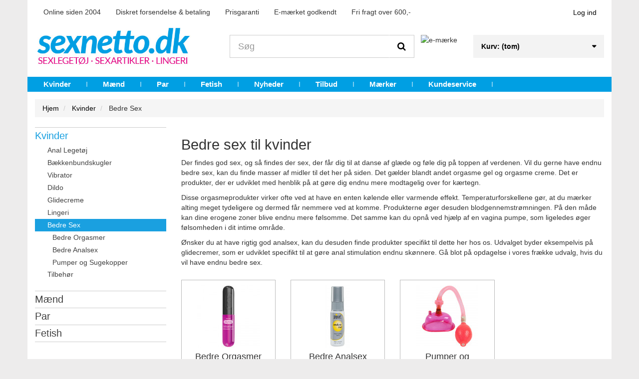

--- FILE ---
content_type: text/html; charset=utf-8
request_url: https://www.sexnetto.dk/bedre-sex-kvinder
body_size: 32495
content:
<!DOCTYPE HTML>
<!--[if lt IE 7]>
<html class="no-js lt-ie9 lt-ie8 lt-ie7"       lang="da-dk" ><![endif]-->
<!--[if IE 7]>
<html class="no-js lt-ie9 lt-ie8 ie7"       lang="da-dk" ><![endif]-->
<!--[if IE 8]>
<html class="no-js lt-ie9 ie8"       lang="da-dk" ><![endif]-->
<!--[if gt IE 8]>
<html class="no-js ie9"  lang="da-dk"
      ><![endif]-->
<html lang="da-dk">
<head>
    <meta charset="utf-8">
				<title>F&aring; bedre sex | Orgasme gel, vagina pumpe mm. | Sexnetto</title>



	
	<meta data-module="adp-microdatos-opengraph-begin_p16v2.2.7" />

	

<meta property="og:url" content="https://www.sexnetto.dk/bedre-sex-kvinder" />


	<meta property="og:title" content="F&aring; bedre sex | Orgasme gel, vagina pumpe mm. | Sexnetto - www.sexnetto.dk" />

	<meta property="og:description" content="&Oslash;g nydelsen ved sex og seksuel stimulation med orgasme creme, vagina pumper eller anal spray. Tjek det store udvalg her" />

	<meta property="og:site_name" content="www.sexnetto.dk" />

	<meta property="og:locale" content="da_dk" />
	

	
	
	<meta property="og:type" content="website" />
						<meta property="og:image" content="https://www.sexnetto.dk/c/323-category_default/bedre-sex-kvinder.jpg"/>
			<meta property="og:image:width" content="870"/>
			<meta property="og:image:height" content="870"/>
			<meta property="og:image:type" content="image/jpeg"/>
				<meta property="og:image:alt" content="F&aring; bedre sex | Orgasme gel, vagina pumpe mm. | Sexnetto - www.sexnetto.dk"/>
	

	

<!-- TwitterCard -->
<meta name="twitter:card" content="summary_large_image">

	<meta name="twitter:title" content="F&aring; bedre sex | Orgasme gel, vagina pumpe mm. | Sexnetto - www.sexnetto.dk">

	<meta name="twitter:description" content="&Oslash;g nydelsen ved sex og seksuel stimulation med orgasme creme, vagina pumper eller anal spray. Tjek det store udvalg her">


	 		
		<meta property="twitter:image" content="https://www.sexnetto.dk/c/323-category_default/bedre-sex-kvinder.jpg"/>

	
	<meta property="twitter:image:alt" content="F&aring; bedre sex | Orgasme gel, vagina pumpe mm. | Sexnetto - www.sexnetto.dk"/>


<meta name="twitter:site" content="www.sexnetto.dk">

<meta name="twitter:creator" content="www.sexnetto.dk">

<meta name="twitter:domain" content="https://www.sexnetto.dk/bedre-sex-kvinder">


	<meta data-module="adp-microdatos-opengraph-end_p16v2.2.7" />



<script data-keepinline="true">
var always_display_variant_id = 0;

/* datalayer */
dataLayer = [];
dataLayer.push({"pageCategory":"category","ecommerce":{"currencyCode":"DKK","impressions":[{"name":"Just Glide Anal Vandbaseret Glidecreme","id":"7605-4029","reference":"06239380000","price":"35","brand":"Just Glide","category":"Bedre Sex","variant":"50 ml","price_tax_exc":"28","wholesale_price":"9.38","list":"category","position":1},{"name":"Fisting Gel Vandbaseret Glidecreme","id":"3408-4025","reference":"06202890000","price":"109","brand":"EROS","category":"Bedre Sex","variant":"200 ml","price_tax_exc":"87.2","wholesale_price":"35.63","list":"category","position":2},{"name":"Fisting Gel Relax Glidecreme","id":"7111-5251","reference":"06238220000","price":"119","brand":"EROS","category":"Bedre Sex","variant":"200 ml","price_tax_exc":"95.2","wholesale_price":"43.88","list":"category","position":3},{"name":"Black Deluxe Anal Douche","id":"9018","reference":"05141520000","price":"109","category":"Bedre Sex","price_tax_exc":"87.2","wholesale_price":"12","list":"category","position":4},{"name":"Joydivision AQUAglide Anal Vandbaseret Glidecreme","id":"2820-5225","reference":"06171050000","price":"99","brand":"Joydivision","category":"Bedre Sex","variant":"100 ml","price_tax_exc":"79.2","wholesale_price":"41.25","list":"category","position":5},{"name":"Durex Play Pirrende Glidecreme","id":"8555-5249","reference":"06128200000","price":"89","brand":"Durex","category":"Bedre Sex","variant":"50 ml","price_tax_exc":"71.2","wholesale_price":"41.33","list":"category","position":6},{"name":"Pjur Analyse Me Afslappende Anal Silikone Glidecreme","id":"4328-3952","reference":"06165240000","price":"69","brand":"Pjur","category":"Bedre Sex","variant":"30 ml","price_tax_exc":"55.2","wholesale_price":"29.25","list":"category","position":7},{"name":"You2Toys Total Splash Intimbruser","id":"8214","reference":"05202500000","price":"169","brand":"You2Toys","category":"Bedre Sex","price_tax_exc":"135.2","wholesale_price":"59.63","list":"category","position":8},{"name":"Eros Fisting Gel UltraX Glidecreme","id":"8973-4154","reference":"06135840000","price":"89","brand":"EROS","category":"Bedre Sex","variant":"100 ml","price_tax_exc":"71.2","wholesale_price":"40.37","list":"category","position":9},{"name":"Pjur Back Door Anal Silikone Glidecreme","id":"7286-4034","reference":"06153150000","price":"69","brand":"Pjur","category":"Bedre Sex","variant":"30 ml","price_tax_exc":"55.2","wholesale_price":"29.25","list":"category","position":10},{"name":"Durex Play Varmende Glidecreme","id":"2925-3805","reference":"06181790000","price":"89","brand":"Durex","category":"Bedre Sex","variant":"50 ml","price_tax_exc":"71.2","wholesale_price":"41.33","list":"category","position":11},{"name":"Joydivision BIOglide Anal Vandbaseret Glidecreme","id":"3220-5236","reference":"06186320000","price":"99","brand":"Joydivision","category":"Bedre Sex","variant":"80 ml","price_tax_exc":"79.2","wholesale_price":"42.95","list":"category","position":12},{"name":"Pjur Power Premium Silikone Glidecreme","id":"3704-6514","reference":"06120140000","price":"139","brand":"Pjur","category":"Bedre Sex","variant":"150 ml","price_tax_exc":"111.2","wholesale_price":"48","list":"category","position":13},{"name":"Pjur Back Door Vandbaseret Anal Glidecreme","id":"7828-4037","reference":"06121380000","price":"99","brand":"Pjur","category":"Bedre Sex","variant":"100 ml","price_tax_exc":"79.2","wholesale_price":"49.5","list":"category","position":14},{"name":"Durex Intense Orgasmic Gel 10 ml","id":"9024","reference":"06500560000","price":"99","brand":"Durex","category":"Bedre Sex","price_tax_exc":"79.2","wholesale_price":"45.89","list":"category","position":15},{"name":"Pjur Analyse Me Vandbaseret Anal Glidecreme","id":"7831-4032","reference":"06121030000","price":"119","brand":"Pjur","category":"Bedre Sex","variant":"100 ml","price_tax_exc":"95.2","wholesale_price":"49.5","list":"category","position":16},{"name":"Max Twist Klitoris og Brystvorte Pumpe Suger","id":"9078-4494","reference":"05014780000","price":"99","category":"Bedre Sex","variant":"30 mm","price_tax_exc":"79.2","wholesale_price":"15","list":"category","position":17},{"name":"Pjur Analyse Me Afslappende Anal Spray","id":"1473-5230","reference":"06185780000","price":"99","brand":"Pjur","category":"Bedre Sex","variant":"20 ml","price_tax_exc":"79.2","wholesale_price":"45","list":"category","position":18},{"name":"You2Toys Wet & Horny Intim Sprøjte","id":"5733","reference":"05286680000","price":"119","brand":"You2Toys","category":"Bedre Sex","price_tax_exc":"95.2","wholesale_price":"48.38","list":"category","position":19},{"name":"You2Toys Shower Me Intim Sprøjte","id":"8517","reference":"05095400000","price":"149","brand":"You2Toys","category":"Bedre Sex","price_tax_exc":"119.2","wholesale_price":"48.38","list":"category","position":20},{"name":"You2Toys Max Twist Nipple Sucker","id":"142","reference":"05218090000","price":"189","brand":"You2Toys","category":"Bedre Sex","price_tax_exc":"151.2","wholesale_price":"37","list":"category","position":21},{"name":"Just Play Klitoris Orgasme Gel","id":"10186-6934","reference":"06262360000","price":"75","brand":"Just Play","category":"Bedre Sex","variant":"80 ml","price_tax_exc":"60","wholesale_price":"13.38","list":"category","position":22},{"name":"Rebel Anal Shower Intim Sprøjte","id":"7615","reference":"05045300000","price":"149","brand":"Rebel","category":"Bedre Sex","price_tax_exc":"119.2","wholesale_price":"58.13","list":"category","position":23},{"name":"Seven Creations Nipple Pump 10 dele","id":"2189","reference":"05152640000","price":"129","brand":"Seven Creations","category":"Bedre Sex","price_tax_exc":"103.2","wholesale_price":"37.13","list":"category","position":24},{"name":"Bad Kitty Intimate Shower Anal Douche","id":"6361","reference":"05288620000","price":"119","brand":"Bad Kitty","category":"Bedre Sex","price_tax_exc":"95.2","wholesale_price":"52.13","list":"category","position":25},{"name":"Bad Kitty Brystvorte Suger med Vibrator","id":"9274","reference":"05875750000","price":"239","brand":"Bad Kitty","category":"Bedre Sex","price_tax_exc":"191.2","wholesale_price":"65.63","list":"category","position":26},{"name":"Orgie Sexy Vibe! High Voltage Intimgel","id":"11289-8516","reference":"06252560000","price":"169","brand":"Orgie","category":"Bedre Sex","variant":"15 ml","price_tax_exc":"135.2","wholesale_price":"66.75","list":"category","position":27},{"name":"Flutschi Anal Glidecreme","id":"821-5174","reference":"06203350000","price":"79","brand":"Flutschi","category":"Bedre Sex","variant":"80 ml","price_tax_exc":"63.2","wholesale_price":"22.13","list":"category","position":28},{"name":"Eros 2in1 Lube & Fist Silikone Fisting Glidecreme","id":"11131-8340","reference":"06284410000","price":"219","brand":"EROS","category":"Bedre Sex","variant":"500 ml","price_tax_exc":"175.2","wholesale_price":"72.97","list":"category","position":29},{"name":"EROS Anal Silikone Glidecreme","id":"5812","reference":"06143860000","price":"109","brand":"EROS","category":"Bedre Sex","price_tax_exc":"87.2","wholesale_price":"44.16","list":"category","position":30}]}});
/* call to GTM Tag */
(function(w,d,s,l,i){w[l]=w[l]||[];w[l].push({'gtm.start':
new Date().getTime(),event:'gtm.js'});var f=d.getElementsByTagName(s)[0],
j=d.createElement(s),dl=l!='dataLayer'?'&l='+l:'';j.async=true;j.src=
'https://www.googletagmanager.com/gtm.js?id='+i+dl;f.parentNode.insertBefore(j,f);
})(window,document,'script','dataLayer','GTM-N2QZFWX');

/* async call to avoid cache system for dynamic data */
dataLayer.push({
  'event': 'datalayer_ready'
});
</script>
            <meta name="description" content="Øg nydelsen ved sex og seksuel stimulation med orgasme creme, vagina pumper eller anal spray. Tjek det store udvalg her">
            <meta name="generator" content="thirty bees">
    <meta name="robots" content="index,follow">
    <meta name="viewport" content="width=device-width, minimum-scale=0.25, maximum-scale=5, initial-scale=1.0">
    <meta name="apple-mobile-web-app-capable" content="yes">
    <link rel="icon" type="image/vnd.microsoft.icon" href="/img/favicon.ico?1764769230">
    <link rel="shortcut icon" type="image/x-icon" href="/img/favicon.ico?1764769230">
                                        <link rel="stylesheet"
                      href="https://www.sexnetto.dk/themes/sn/cache/v_1858_0ad0f65cf3db9fc76d77ec069d81aa69_all.css"
                      type="text/css"
                      media="all"
                >
                        <script id="CookieConsent" src="https://policy.app.cookieinformation.com/uc.js"
    data-culture="DA" data-gcm-version="2.0" type="text/javascript"></script>
            <script type="text/javascript">
var CUSTOMIZE_TEXTFIELD = 1;
var FancyboxI18nClose = 'Close';
var FancyboxI18nNext = 'Next';
var FancyboxI18nPrev = 'Previous';
var added_to_wishlist = 'Produktet blev tilføjet til din ønskeliste.';
var ajax_allowed = false;
var ajaxsearch = false;
var baseDir = 'https://www.sexnetto.dk/';
var baseUri = 'https://www.sexnetto.dk/';
var blocksearch_type = 'top';
var comparator_max_item = 0;
var comparedProductsIds = [];
var contentOnly = false;
var currency = {"id":1,"name":"Danske kroner","iso_code":"DKK","iso_code_num":"208","sign":"kr","blank":"1","conversion_rate":"1.000000","deleted":"0","format":"2","decimals":"1","active":"1","auto_format":true,"prefix":"","suffix":" kr","id_lang":null,"id_shop":"1","id_shop_list":null,"force_id":false};
var currencyBlank = 1;
var currencyFormat = 2;
var currencyModes = {"DKK":true};
var currencyRate = 1;
var currencySign = 'kr';
var customizationIdMessage = 'Tilpasning #';
var delete_txt = 'Slet';
var displayList = false;
var freeProductTranslation = 'Gratis!';
var freeShippingTranslation = 'Gratis!';
var generated_date = 1768818471;
var hasDeliveryAddress = false;
var highDPI = false;
var id_lang = 2;
var img_dir = 'https://www.sexnetto.dk/themes/sn/img/';
var instantsearch = false;
var isGuest = 0;
var isLogged = 0;
var isMobile = false;
var isRtl = 0;
var loggin_required = 'Du skal være logget ind for at administrere din ønskeliste';
var max_item = 'You cannot add more than 0 product(s) to the product comparison';
var min_item = 'Please select at least one product';
var mywishlist_url = 'https://www.sexnetto.dk/module/blockwishlist/mywishlist';
var page_name = 'category';
var placeholder_blocknewsletter = 'Din e-mail';
var priceDisplayMethod = 0;
var priceDisplayPrecision = 2;
var quickView = false;
var removingLinkText = 'fjern denne vare fra min kurv';
var request = 'https://www.sexnetto.dk/bedre-sex-kvinder';
var roundMode = 2;
var static_token = '3b38c26ff55c368aaadea954c845b688';
var toBeDetermined = 'Fastlægges senere';
var token = 'd606c4f4a0faea64931cff65918ea3a9';
var useLazyLoad = false;
var useWebp = false;
var usingSecureMode = true;
var wishlistProductsIds = false;
</script>

                    <script type="text/javascript" src="https://www.sexnetto.dk/themes/sn/cache/v_1835_e337d2e698624db69e0dda5183f5a9bb.js"></script>
                <script type="text/javascript" data-cookieconsent="statistics">
  
  (window.gaDevIds=window.gaDevIds||[]).push('xhHp2h');
  (function(i,s,o,g,r,a,m){i['GoogleAnalyticsObject']=r;i[r]=i[r]||function(){
  (i[r].q=i[r].q||[]).push(arguments)},i[r].l=1*new Date();a=s.createElement(o),
    m=s.getElementsByTagName(o)[0];a.async=1;a.src=g;m.parentNode.insertBefore(a,m)
  })(window,document,'script','https://www.google-analytics.com/analytics.js','ga');
  
  ga('create', 'UA-3177676-1', 'auto');
    ga('require', 'ec');
      </script>

<script type="text/javascript" data-cookieconsent="statistics">
  window.gaIsTracking = false;
  ga(function() {
    window.gaIsTracking = true;
  });
  setTimeout(function(){
    if (! window.gaIsTracking) {
      $.ajax({
        type: 'post',
        data: "page="+location.pathname,
        url: 'https://www.sexnetto.dk/module/ganalytics/track',
        success: function(data) {
        }
      })
    }
  }, 2500);

</script>
<link rel="next" href="https://www.sexnetto.dk/bedre-sex-kvinder?p=2"><link rel="canonical" href="https://www.sexnetto.dk/bedre-sex-kvinder">
<link rel="alternate" href="https://www.sexnetto.dk/bedre-sex-kvinder" hreflang="da-dk">
<link rel="alternate" href="https://www.sexnetto.dk/bedre-sex-kvinder" hreflang="x-default">

    <!--[if IE 8]>
    <script src="https://oss.maxcdn.com/libs/html5shiv/3.7.0/html5shiv.js"></script>
    <script src="https://oss.maxcdn.com/libs/respond.js/1.3.0/respond.min.js" async></script>
    <![endif]-->
    
        
    
    <script type="text/javascript" data-keepinline>
      // Picture element HTML5 shiv
      document.createElement('picture');
    </script>
    <script src="/themes/sn/js/vendor/picturefill.min.js" data-keepinline async></script>
    <script src="/themes/sn/js/vendor/picturefill-mutation.min.js" data-keepinline async></script>

</head>
<body id="category"        class="category category-323 category-bedre-sex-kvinder show-left-column show-right-column lang_da">

<!-- Google Tag Manager (noscript) -->
<noscript><iframe src="https://www.googletagmanager.com/ns.html?id=GTM-N2QZFWX"
height="0" width="0" style="display:none;visibility:hidden"></iframe></noscript>
<!-- End Google Tag Manager (noscript) -->



<header id="header">

        
    <nav class="navbar navbar-inverse">
        <div class="container">
            <div class="navbar-header">
                <button type="button" class="navbar-toggle collapsed" data-toggle="collapse"
                        data-target="#header-navbar" aria-expanded="false">
                    <span class="sr-only">Toggle navigation</span>
                    <span class="icon-bar"></span>
                    <span class="icon-bar"></span>
                    <span class="icon-bar"></span>
                </button>
            </div>

            <div class="collapse navbar-collapse" id="header-navbar">
                
                
                                                    <ul id="header-navbar-right-nav" class="nav navbar-nav navbar-right">
                        
  <li id="blockuserinfo-login" class="blockuserinfo">
    <a class="login" href="https://www.sexnetto.dk/my-account" rel="nofollow" title="Log ind på din kundekonto">
      Log ind
    </a>
  </li>
<li class="nav-features">

   <ul class="nav-features-bullets">
      <li>Online siden 2004</li>
      <li>Diskret forsendelse & betaling</li>
      <li>Prisgaranti</li>
      <li>E-mærket godkendt</li>    
      <li>Fri fragt over 600,-</li>
   </ul>
</li>
                    </ul>
                            </div>
        </div>
    </nav>

    <div id="header-blocks" class="container">
        <div class="row">
            <div id="shop-logo" class="col-sm-4">
                <a href="https://www.sexnetto.dk/"
                   title="www.sexnetto.dk">
                    <img class="img-responsive center-block" src="https://www.sexnetto.dk/img/wwwsexnettodk-logo-1532437705.jpg" alt="www.sexnetto.dk"
                         title="www.sexnetto.dk" width="500" height="146">
                </a>
            </div>
            <div id="search_block_top" class="col-sm-4 col-md-5" role="search">
  <form id="searchbox" method="get" action="//www.sexnetto.dk/search" >
    <input type="hidden" name="controller" value="search">
    <input type="hidden" name="orderby" value="position">
    <input type="hidden" name="orderway" value="desc">
    <div class="input-group input-group-lg">
      <input class="form-control" type="search" id="search_query_top" name="search_query" placeholder="Søg" value="" required aria-label="Search our site">
      <span class="input-group-btn">
        <button class="btn btn-primary" type="submit" name="submit_search" title="Søg"><i class="icon icon-search"></i></button>
      </span>
    </div>
  </form>

	<div class="emaerke" >
		<img src="/modules/reklamehuset/img/emaerke-blaa.png" alt="e-mærke" title="Sexnetto er e-mærket">
	</div>
	
</div>
<div class="blockcart_top col-sm-4 col-md-3">
    <div id="blockcart" class="shopping_cart">
    <a id="blockcart-header" href="https://www.sexnetto.dk/quick-order" title="Se min indkøbskurv" rel="nofollow">
  <b>Kurv:</b>
  <span class="ajax_cart_quantity" style="display: none;">0</span>
  <span class="ajax_cart_product_txt" style="display: none;">produkt</span>
  <span class="ajax_cart_product_txt_s" style="display: none;">produkter</span>
  <span class="ajax_cart_total" style="display: none;">
      </span>
  <span class="ajax_cart_no_product">(tom)</span>
</a>

          <div id="blockcart-dropdown" class="cart_block" style="display: none;">
  <div class="cart_block_list">
    
    <p class="cart_block_no_products">
      Ingen produkter
    </p>

    
    
    <div class="cart-prices">

      <div class="cart-prices-line"  style="display: none;">
        <span>Forsendelse</span>
        <span class="price cart_block_shipping_cost ajax_cart_shipping_cost">
                      Mangler at blive afklaret                  </span>
      </div>

      
      
      <div class="cart-prices-line">
        <span>Total</span>
        <span class="price cart_block_total ajax_block_cart_total">0,00 kr</span>
      </div>

      
    </div>

    <div class="cart-buttons">
      <a id="button_order_cart" class="btn btn-block btn-success" href="https://www.sexnetto.dk/quick-order" title="Gå til kassen" rel="nofollow">
        Gå til kassen <i class="icon icon-angle-right"></i>
      </a>
    </div>

  </div>
</div>

      </div>
  </div>


  <div id="layer_cart">
  <div class="clearfix">

    <div class="layer_cart_product col-xs-12 col-md-6">

      <button type="button" class="close cross" title="Luk vindue">&times;</button>

      <span class="text-success cart-title">
        <i class="icon icon-check"></i> Produkt er tilføjet til din indkøbskurv
      </span>

      <div class="row">
        <div class="col-xs-12 col-md-5">
          <div class="thumbnail layer_cart_img"></div>
        </div>
        <div class="col-xs-12 col-md-7">
          <div class="layer_cart_product_info">
            <span id="layer_cart_product_title" class="product-name"></span>
            <p id="layer_cart_product_attributes"></p>
            <p>
              <strong>Antal</strong>
              <span id="layer_cart_product_quantity"></span>
            </p>
            <p>
              <strong>Total:</strong>
              <span id="layer_cart_product_price"></span>
            </p>
          </div>
        </div>
      </div>

    </div>

    <div class="layer_cart_cart col-xs-12 col-md-6">

      <span class="title">
        <span class="ajax_cart_product_txt_s  unvisible">
          <span class="ajax_cart_quantity">0</span> varer i kurven.
        </span>
        <span class="ajax_cart_product_txt ">
          1 vare i kurv.
        </span>
      </span>

      <p class="layer_cart_row">
        <strong>
          Total varer
                  </strong>
        <span class="ajax_block_products_total">
                  </span>
      </p>

      
      <p class="layer_cart_row">
        <strong class=" unvisible">
          Total forsendelse&nbsp;        </strong>
        <span class="ajax_cart_shipping_cost unvisible">
                      Mangler at blive afklaret                  </span>
      </p>

      
      <p class="layer_cart_row">
        <strong>
          Total:
                  </strong>
        <span class="ajax_block_cart_total">
                  </span>
      </p>

      <div class="button-container">
        <nav>
          <ul class="pager">
            <li class="previous">
              <a href="#" class="continue">&laquo; Fortsæt indkøb</a>
            </li>
            <li class="next">
              <a href="https://www.sexnetto.dk/quick-order" title="Fortsæt til betaling" rel="nofollow">
                Fortsæt til betaling &raquo;
              </a>
            </li>
          </ul>
        </nav>
      </div>

    </div>
  </div>
  <div class="crossseling"></div>
</div>

<div class="layer_cart_overlay"></div>



    <nav>
        <div id="block_top_menu" class="sf-contener clearfix col-lg-12">
            <div class="cat-title">Menu</div>
            <ul class="sf-menu clearfix menu-content">
                <li><a href="https://www.sexnetto.dk/kvinder" title="Kvinder">Kvinder</a><ul><li><a href="https://www.sexnetto.dk/anal-legetoj" title="Anal Legetøj">Anal Legetøj</a></li><li><a href="https://www.sexnetto.dk/baekkenbundskugler" title="Bækkenbundskugler">Bækkenbundskugler</a></li><li><a href="https://www.sexnetto.dk/vibrator" title="Vibrator">Vibrator</a></li><li><a href="https://www.sexnetto.dk/dildo" title="Dildo">Dildo</a></li><li><a href="https://www.sexnetto.dk/glidecreme-kvinder" title="Glidecreme">Glidecreme</a></li><li><a href="https://www.sexnetto.dk/lingeri" title="Lingeri">Lingeri</a></li><li class="sfHoverForce"><a href="https://www.sexnetto.dk/bedre-sex-kvinder" title="Bedre Sex">Bedre Sex</a></li><li><a href="https://www.sexnetto.dk/tilbehor-kvinder" title="Tilbehør">Tilbehør</a></li></ul></li><li><a href="https://www.sexnetto.dk/maend" title="Mænd">Mænd</a><ul><li><a href="https://www.sexnetto.dk/anal-legetoj-maend" title="Anal Legetøj">Anal Legetøj</a></li><li><a href="https://www.sexnetto.dk/glidecreme-maend" title="Glidecreme">Glidecreme</a></li><li><a href="https://www.sexnetto.dk/kondomer" title="Kondomer">Kondomer</a></li><li><a href="https://www.sexnetto.dk/onani-produkter" title="Onani Produkter">Onani Produkter</a></li><li><a href="https://www.sexnetto.dk/penisring" title="Penisring">Penisring</a></li><li><a href="https://www.sexnetto.dk/storre-penis" title="Større Penis">Større Penis</a></li><li><a href="https://www.sexnetto.dk/toj" title="Tøj">Tøj</a></li><li><a href="https://www.sexnetto.dk/bedre-sex-maend" title="Bedre Sex">Bedre Sex</a></li><li><a href="https://www.sexnetto.dk/tilbehor-maend" title="Tilbehør">Tilbehør</a></li></ul></li><li><a href="https://www.sexnetto.dk/par" title="Par">Par</a><ul><li><a href="https://www.sexnetto.dk/anal-sexlegetoj" title="Anal Legetøj">Anal Legetøj</a></li><li><a href="https://www.sexnetto.dk/erotisk-massage" title="Erotisk Massage">Erotisk Massage</a></li><li><a href="https://www.sexnetto.dk/glidecreme" title="Glidecreme">Glidecreme</a></li><li><a href="https://www.sexnetto.dk/par-sexlegetoj" title="Par Sexlegetøj">Par Sexlegetøj</a></li><li><a href="https://www.sexnetto.dk/sex-mobler" title="Sex Møbler">Sex Møbler</a></li><li><a href="https://www.sexnetto.dk/spil-og-spog" title="Spil og Spøg">Spil og Spøg</a></li><li><a href="https://www.sexnetto.dk/bedre-sex" title="Bedre Sex">Bedre Sex</a></li><li><a href="https://www.sexnetto.dk/tilbehor" title="Tilbehør">Tilbehør</a></li></ul></li><li><a href="https://www.sexnetto.dk/fetish-og-bdsm-udstyr" title="Fetish">Fetish</a><ul><li><a href="https://www.sexnetto.dk/bdsm-legetoj" title="BDSM Sexlegetøj">BDSM Sexlegetøj</a></li><li><a href="https://www.sexnetto.dk/blindfold-og-fetish-maske" title="Blindfolds og Fetish Masker">Blindfolds og Fetish Masker</a></li><li><a href="https://www.sexnetto.dk/bondage-udstyr" title="Bondage udstyr">Bondage udstyr</a></li><li><a href="https://www.sexnetto.dk/fetish-toj" title="Fetish Tøj">Fetish Tøj</a></li><li><a href="https://www.sexnetto.dk/klinik-fetish" title="Klinik Fetish">Klinik Fetish</a></li><li><a href="https://www.sexnetto.dk/pisk-og-pirring" title="Pisk og Pirring">Pisk og Pirring</a></li><li><a href="https://www.sexnetto.dk/sexmaskiner-og-mobler" title="Sexmaskiner og Møbler">Sexmaskiner og Møbler</a></li></ul></li><li><a href="https://www.sexnetto.dk/nyheder" title="Nyheder">Nyheder</a></li>
<li><a href="https://www.sexnetto.dk/billigt-sexlegetoj" title="Tilbud">Tilbud</a></li>
<li><a href="https://www.sexnetto.dk/maerker" title="M&aelig;rker">M&aelig;rker</a></li>
<li><a href="https://www.sexnetto.dk/contact-us" title="Kundeservice">Kundeservice</a></li>

                            </ul>
        </div>
    </nav>

<div  class="SexNettoMobileNav" ><a class="mobilesearch" href="/search"><b>Søg</b></a>
<a class="login" href="/my-account" rel="nofollow" title="Log ind på din kundekonto"><b>Log ind</b></a></div>        </div>
    </div>

</header>

<div id="columns" class="container">
            
  
            
  
          
<ol class="breadcrumb"  >
  <li   >
    <a href="https://www.sexnetto.dk/" title="Hjemmeside" >
      <span >Hjem</span>
    </a>
    <meta  content="1">
  </li>
            <li   >
                  <a href="https://www.sexnetto.dk/kvinder" >
            <span >Kvinder</span>
        <meta  content="2">            
          </a>
        
      </li>
          <li   >
                		          <span >Bedre Sex</span>
        	        
      </li>
      </ol>


    
    <div class="row">
                    <aside id="left_column" class="col-xs-12 col-sm-3">    <section id="blockcategories" class="blockcategories block">
        <nav>
            <div class="list-group block_content">
                                        <div class="list-group-item-wrapper">
    <a href="https://www.sexnetto.dk/kvinder" class="list-group-item ilvl-1">
      <span>Kvinder</span>
    </a>
    <a class="btn-toggle collapsed ilvl-1" href="#ct-69" data-toggle="collapse" title="Expand/Collapse">
      <i class="icon icon-angle-up"></i>
    </a>
  </div>
  <div  class="list-group collapse" style="height: 0px;" id="ct-69">
              <div class="list-group-item-wrapper">
    <a href="https://www.sexnetto.dk/anal-legetoj" class="list-group-item ilvl-2">
      <span>Anal Legetøj</span>
    </a>
    <a class="btn-toggle collapsed ilvl-2" href="#ct-6" data-toggle="collapse" title="Expand/Collapse">
      <i class="icon icon-angle-up"></i>
    </a>
  </div>
  <div  class="list-group collapse" style="height: 0px;" id="ct-6">
            <a class="list-group-item ilvl-3" href="https://www.sexnetto.dk/anal-dildo-kvinder">
    <span>Anal Dildo</span>
  </a>

            <a class="list-group-item ilvl-3" href="https://www.sexnetto.dk/analkugler-kvinder">
    <span>Analkugler</span>
  </a>

            <a class="list-group-item ilvl-3" href="https://www.sexnetto.dk/anal-plug">
    <span>Anal Plug</span>
  </a>

            <a class="list-group-item ilvl-3" href="https://www.sexnetto.dk/anal-rengoring-kvinder">
    <span>Anal Rengøring</span>
  </a>

            <a class="list-group-item ilvl-3" href="https://www.sexnetto.dk/anal-vibrator-kvinder">
    <span>Anal Vibrator</span>
  </a>

            <a class="list-group-item ilvl-3" href="https://www.sexnetto.dk/oppustelig-anal-plug">
    <span>Oppustelig Anal Plug</span>
  </a>

      </div>

            <a class="list-group-item ilvl-2" href="https://www.sexnetto.dk/baekkenbundskugler">
    <span>Bækkenbundskugler</span>
  </a>

              <div class="list-group-item-wrapper">
    <a href="https://www.sexnetto.dk/vibrator" class="list-group-item ilvl-2">
      <span>Vibrator</span>
    </a>
    <a class="btn-toggle collapsed ilvl-2" href="#ct-15" data-toggle="collapse" title="Expand/Collapse">
      <i class="icon icon-angle-up"></i>
    </a>
  </div>
  <div  class="list-group collapse" style="height: 0px;" id="ct-15">
            <a class="list-group-item ilvl-3" href="https://www.sexnetto.dk/butterfly-vibrator">
    <span>Butterfly Vibrator</span>
  </a>

            <a class="list-group-item ilvl-3" href="https://www.sexnetto.dk/dildo-vibrator">
    <span>Dildo Vibrator</span>
  </a>

            <a class="list-group-item ilvl-3" href="https://www.sexnetto.dk/finger-vibrator">
    <span>Finger Vibrator</span>
  </a>

            <a class="list-group-item ilvl-3" href="https://www.sexnetto.dk/fjernbetjent-vibrator">
    <span>Fjernbetjent Vibrator</span>
  </a>

            <a class="list-group-item ilvl-3" href="https://www.sexnetto.dk/g-punkts-vibrator">
    <span>G-Punkts Vibrator</span>
  </a>

            <a class="list-group-item ilvl-3" href="https://www.sexnetto.dk/klitoris-stimulator">
    <span>Klitoris Stimulator</span>
  </a>

            <a class="list-group-item ilvl-3" href="https://www.sexnetto.dk/klitoris-vibrator">
    <span>Klitoris Vibrator</span>
  </a>

            <a class="list-group-item ilvl-3" href="https://www.sexnetto.dk/magic-wand-vibrator">
    <span>Magic Wand Vibrator</span>
  </a>

            <a class="list-group-item ilvl-3" href="https://www.sexnetto.dk/mini-vibrator">
    <span>Mini Vibrator</span>
  </a>

            <a class="list-group-item ilvl-3" href="https://www.sexnetto.dk/opladelig-vibrator">
    <span>Opladelig Vibrator</span>
  </a>

            <a class="list-group-item ilvl-3" href="https://www.sexnetto.dk/oppustelig-vibrator">
    <span>Oppustelig Vibrator</span>
  </a>

            <a class="list-group-item ilvl-3" href="https://www.sexnetto.dk/rabbit-vibrator">
    <span>Rabbit Vibrator</span>
  </a>

            <a class="list-group-item ilvl-3" href="https://www.sexnetto.dk/realistisk-vibrator">
    <span>Realistisk Vibrator</span>
  </a>

            <a class="list-group-item ilvl-3" href="https://www.sexnetto.dk/silikone-vibrator">
    <span>Silikone Vibrator</span>
  </a>

            <a class="list-group-item ilvl-3" href="https://www.sexnetto.dk/stor-vibrator">
    <span>Stor Vibrator</span>
  </a>

            <a class="list-group-item ilvl-3" href="https://www.sexnetto.dk/strapon-vibrator">
    <span>Strapon Vibrator</span>
  </a>

            <a class="list-group-item ilvl-3" href="https://www.sexnetto.dk/stode-vibrator">
    <span>Støde Vibrator</span>
  </a>

            <a class="list-group-item ilvl-3" href="https://www.sexnetto.dk/vandtaet-vibrator">
    <span>Vandtæt Vibrator</span>
  </a>

            <a class="list-group-item ilvl-3" href="https://www.sexnetto.dk/vibrator-aeg">
    <span>Vibrator Æg</span>
  </a>

      </div>

              <div class="list-group-item-wrapper">
    <a href="https://www.sexnetto.dk/dildo" class="list-group-item ilvl-2">
      <span>Dildo</span>
    </a>
    <a class="btn-toggle collapsed ilvl-2" href="#ct-14" data-toggle="collapse" title="Expand/Collapse">
      <i class="icon icon-angle-up"></i>
    </a>
  </div>
  <div  class="list-group collapse" style="height: 0px;" id="ct-14">
            <a class="list-group-item ilvl-3" href="https://www.sexnetto.dk/blod-dildo">
    <span>Blød Dildo</span>
  </a>

            <a class="list-group-item ilvl-3" href="https://www.sexnetto.dk/dobbelt-dildo">
    <span>Dobbelt Dildo</span>
  </a>

            <a class="list-group-item ilvl-3" href="https://www.sexnetto.dk/glas-dildo">
    <span>Glas Dildo</span>
  </a>

            <a class="list-group-item ilvl-3" href="https://www.sexnetto.dk/g-punkts-dildo">
    <span>G-Punkts Dildo</span>
  </a>

            <a class="list-group-item ilvl-3" href="https://www.sexnetto.dk/kaempe-dildo">
    <span>Kæmpe Dildo</span>
  </a>

            <a class="list-group-item ilvl-3" href="https://www.sexnetto.dk/lille-dildo">
    <span>Lille Dildo</span>
  </a>

            <a class="list-group-item ilvl-3" href="https://www.sexnetto.dk/oppustelig-dildo">
    <span>Oppustelig Dildo</span>
  </a>

            <a class="list-group-item ilvl-3" href="https://www.sexnetto.dk/realistisk-dildo">
    <span>Realistisk Dildo</span>
  </a>

            <a class="list-group-item ilvl-3" href="https://www.sexnetto.dk/silikone-dildo">
    <span>Silikone Dildo</span>
  </a>

            <a class="list-group-item ilvl-3" href="https://www.sexnetto.dk/sprojte-dildo">
    <span>Sprøjte Dildo</span>
  </a>

            <a class="list-group-item ilvl-3" href="https://www.sexnetto.dk/strapon-dildo">
    <span>Strapon Dildo</span>
  </a>

            <a class="list-group-item ilvl-3" href="https://www.sexnetto.dk/stal-dildo">
    <span>Stål Dildo</span>
  </a>

            <a class="list-group-item ilvl-3" href="https://www.sexnetto.dk/sugekop-dildo">
    <span>Sugekop Dildo</span>
  </a>

            <a class="list-group-item ilvl-3" href="https://www.sexnetto.dk/farvede-dildoer">
    <span>Farvede Dildoer</span>
  </a>

            <a class="list-group-item ilvl-3" href="https://www.sexnetto.dk/fantasy-dildo">
    <span>Fantasy Dildo</span>
  </a>

      </div>

              <div class="list-group-item-wrapper">
    <a href="https://www.sexnetto.dk/glidecreme-kvinder" class="list-group-item ilvl-2">
      <span>Glidecreme</span>
    </a>
    <a class="btn-toggle collapsed ilvl-2" href="#ct-316" data-toggle="collapse" title="Expand/Collapse">
      <i class="icon icon-angle-up"></i>
    </a>
  </div>
  <div  class="list-group collapse" style="height: 0px;" id="ct-316">
            <a class="list-group-item ilvl-3" href="https://www.sexnetto.dk/anal-glidecreme-kvinder">
    <span>Anal Glidecreme</span>
  </a>

            <a class="list-group-item ilvl-3" href="https://www.sexnetto.dk/glidecreme-med-smag-kvinder">
    <span>Glidecreme med Smag</span>
  </a>

            <a class="list-group-item ilvl-3" href="https://www.sexnetto.dk/pirrende-glidecreme-kvinder">
    <span>Pirrende Glidecreme </span>
  </a>

            <a class="list-group-item ilvl-3" href="https://www.sexnetto.dk/silikone-glidecreme-kvinder">
    <span>Silikone Glidecreme</span>
  </a>

            <a class="list-group-item ilvl-3" href="https://www.sexnetto.dk/vandbaseret-glidecreme-kvinder">
    <span>Vandbaseret Glidecreme</span>
  </a>

            <a class="list-group-item ilvl-3" href="https://www.sexnetto.dk/okologisk-glidecreme-kvinder">
    <span>Økologisk Glidecreme</span>
  </a>

      </div>

              <div class="list-group-item-wrapper">
    <a href="https://www.sexnetto.dk/lingeri" class="list-group-item ilvl-2">
      <span>Lingeri</span>
    </a>
    <a class="btn-toggle collapsed ilvl-2" href="#ct-4" data-toggle="collapse" title="Expand/Collapse">
      <i class="icon icon-angle-up"></i>
    </a>
  </div>
  <div  class="list-group collapse" style="height: 0px;" id="ct-4">
            <a class="list-group-item ilvl-3" href="https://www.sexnetto.dk/bh-er-og-toppe">
    <span>BH&#039;er og Toppe</span>
  </a>

            <a class="list-group-item ilvl-3" href="https://www.sexnetto.dk/fraek-bodystocking">
    <span>Bodystocking</span>
  </a>

            <a class="list-group-item ilvl-3" href="https://www.sexnetto.dk/catsuit">
    <span>Catsuit</span>
  </a>

            <a class="list-group-item ilvl-3" href="https://www.sexnetto.dk/chemise-og-babydoll">
    <span>Chemise og Babydoll</span>
  </a>

            <a class="list-group-item ilvl-3" href="https://www.sexnetto.dk/corsage-og-korset">
    <span>Corsage og Korset</span>
  </a>

            <a class="list-group-item ilvl-3" href="https://www.sexnetto.dk/hofteholder">
    <span>Hofteholder</span>
  </a>

            <a class="list-group-item ilvl-3" href="https://www.sexnetto.dk/fraekke-kjoler-og-nederdele">
    <span>Kjoler og Nederdele</span>
  </a>

            <a class="list-group-item ilvl-3" href="https://www.sexnetto.dk/fraekke-kostumer">
    <span>Kostumer</span>
  </a>

            <a class="list-group-item ilvl-3" href="https://www.sexnetto.dk/lingeri-saet">
    <span>Lingeri Sæt</span>
  </a>

            <a class="list-group-item ilvl-3" href="https://www.sexnetto.dk/masker">
    <span>Masker</span>
  </a>

            <a class="list-group-item ilvl-3" href="https://www.sexnetto.dk/plus-size-lingeri">
    <span>Plus Size Lingeri</span>
  </a>

            <a class="list-group-item ilvl-3" href="https://www.sexnetto.dk/stromper">
    <span>Strømper</span>
  </a>

            <a class="list-group-item ilvl-3" href="https://www.sexnetto.dk/trusser-og-g-strenge">
    <span>Trusser og G-Strenge</span>
  </a>

            <a class="list-group-item ilvl-3" href="https://www.sexnetto.dk/lingeri-tilbehor">
    <span>Lingeri Tilbehør</span>
  </a>

      </div>

              <div class="list-group-item-wrapper active">
    <a href="https://www.sexnetto.dk/bedre-sex-kvinder" class="list-group-item ilvl-2 current">
      <span>Bedre Sex</span>
    </a>
    <a class="btn-toggle collapsed ilvl-2" href="#ct-323" data-toggle="collapse" title="Expand/Collapse">
      <i class="icon icon-angle-up"></i>
    </a>
  </div>
  <div  class="list-group collapse" style="height: 0px;" id="ct-323">
            <a class="list-group-item ilvl-3" href="https://www.sexnetto.dk/bedre-orgasmer-kvinder">
    <span>Bedre Orgasmer</span>
  </a>

            <a class="list-group-item ilvl-3" href="https://www.sexnetto.dk/bedre-analsex-kvinder">
    <span>Bedre Analsex</span>
  </a>

            <a class="list-group-item ilvl-3" href="https://www.sexnetto.dk/pumper-og-sugekopper-kvinder">
    <span>Pumper og Sugekopper</span>
  </a>

      </div>

              <div class="list-group-item-wrapper">
    <a href="https://www.sexnetto.dk/tilbehor-kvinder" class="list-group-item ilvl-2">
      <span>Tilbehør</span>
    </a>
    <a class="btn-toggle collapsed ilvl-2" href="#ct-342" data-toggle="collapse" title="Expand/Collapse">
      <i class="icon icon-angle-up"></i>
    </a>
  </div>
  <div  class="list-group collapse" style="height: 0px;" id="ct-342">
            <a class="list-group-item ilvl-3" href="https://www.sexnetto.dk/intim-barbering-og-hygiejne-kvinder">
    <span>Intim Barbering og Hygiejne</span>
  </a>

            <a class="list-group-item ilvl-3" href="https://www.sexnetto.dk/rengoring-af-sexlegetoj-kvinder">
    <span>Rengøring af Sexlegetøj</span>
  </a>

            <a class="list-group-item ilvl-3" href="https://www.sexnetto.dk/opbevaring-kvinder">
    <span>Opbevaring</span>
  </a>

            <a class="list-group-item ilvl-3" href="https://www.sexnetto.dk/batterier-kvinder">
    <span>Batterier</span>
  </a>

      </div>

      </div>

                                        <div class="list-group-item-wrapper">
    <a href="https://www.sexnetto.dk/maend" class="list-group-item ilvl-1">
      <span>Mænd</span>
    </a>
    <a class="btn-toggle collapsed ilvl-1" href="#ct-347" data-toggle="collapse" title="Expand/Collapse">
      <i class="icon icon-angle-up"></i>
    </a>
  </div>
  <div  class="list-group collapse" style="height: 0px;" id="ct-347">
              <div class="list-group-item-wrapper">
    <a href="https://www.sexnetto.dk/anal-legetoj-maend" class="list-group-item ilvl-2">
      <span>Anal Legetøj</span>
    </a>
    <a class="btn-toggle collapsed ilvl-2" href="#ct-359" data-toggle="collapse" title="Expand/Collapse">
      <i class="icon icon-angle-up"></i>
    </a>
  </div>
  <div  class="list-group collapse" style="height: 0px;" id="ct-359">
            <a class="list-group-item ilvl-3" href="https://www.sexnetto.dk/anal-dildo-maend">
    <span>Anal Dildo</span>
  </a>

            <a class="list-group-item ilvl-3" href="https://www.sexnetto.dk/analkugler-maend">
    <span>Analkugler</span>
  </a>

            <a class="list-group-item ilvl-3" href="https://www.sexnetto.dk/anal-rengoring-maend">
    <span>Anal Rengøring</span>
  </a>

            <a class="list-group-item ilvl-3" href="https://www.sexnetto.dk/anal-vibrator-maend">
    <span>Anal Vibrator</span>
  </a>

            <a class="list-group-item ilvl-3" href="https://www.sexnetto.dk/butt-plug">
    <span>Butt Plug</span>
  </a>

            <a class="list-group-item ilvl-3" href="https://www.sexnetto.dk/oppustelig-butt-plug">
    <span>Oppustelig Butt Plug</span>
  </a>

            <a class="list-group-item ilvl-3" href="https://www.sexnetto.dk/prostata-dildo">
    <span>Prostata Dildo</span>
  </a>

            <a class="list-group-item ilvl-3" href="https://www.sexnetto.dk/prostata-vibrator">
    <span>Prostata Vibrator</span>
  </a>

      </div>

              <div class="list-group-item-wrapper">
    <a href="https://www.sexnetto.dk/glidecreme-maend" class="list-group-item ilvl-2">
      <span>Glidecreme</span>
    </a>
    <a class="btn-toggle collapsed ilvl-2" href="#ct-375" data-toggle="collapse" title="Expand/Collapse">
      <i class="icon icon-angle-up"></i>
    </a>
  </div>
  <div  class="list-group collapse" style="height: 0px;" id="ct-375">
            <a class="list-group-item ilvl-3" href="https://www.sexnetto.dk/anal-glidecreme-maend">
    <span>Anal Glidecreme</span>
  </a>

            <a class="list-group-item ilvl-3" href="https://www.sexnetto.dk/glidecreme-med-smag-maend">
    <span>Glidecreme med Smag</span>
  </a>

            <a class="list-group-item ilvl-3" href="https://www.sexnetto.dk/pirrende-glidecreme-maend">
    <span>Pirrende Glidecreme</span>
  </a>

            <a class="list-group-item ilvl-3" href="https://www.sexnetto.dk/silikone-glidecreme-maend">
    <span>Silikone Glidecreme</span>
  </a>

            <a class="list-group-item ilvl-3" href="https://www.sexnetto.dk/vandbaseret-glidecreme-maend">
    <span>Vandbaseret Glidecreme</span>
  </a>

            <a class="list-group-item ilvl-3" href="https://www.sexnetto.dk/okologisk-glidecreme-maend">
    <span>Økologisk Glidecreme</span>
  </a>

      </div>

              <div class="list-group-item-wrapper">
    <a href="https://www.sexnetto.dk/kondomer" class="list-group-item ilvl-2">
      <span>Kondomer</span>
    </a>
    <a class="btn-toggle collapsed ilvl-2" href="#ct-23" data-toggle="collapse" title="Expand/Collapse">
      <i class="icon icon-angle-up"></i>
    </a>
  </div>
  <div  class="list-group collapse" style="height: 0px;" id="ct-23">
            <a class="list-group-item ilvl-3" href="https://www.sexnetto.dk/bedovende-kondomer">
    <span>Bedøvende Kondomer</span>
  </a>

            <a class="list-group-item ilvl-3" href="https://www.sexnetto.dk/billige-kondomer">
    <span>Billige Kondomer</span>
  </a>

            <a class="list-group-item ilvl-3" href="https://www.sexnetto.dk/farvede-kondomer">
    <span>Farvede Kondomer</span>
  </a>

            <a class="list-group-item ilvl-3" href="https://www.sexnetto.dk/latexfri-kondomer">
    <span>Latexfri Kondomer</span>
  </a>

            <a class="list-group-item ilvl-3" href="https://www.sexnetto.dk/ekstra-fugtige-kondomer">
    <span>Med Ekstra Glidecreme</span>
  </a>

            <a class="list-group-item ilvl-3" href="https://www.sexnetto.dk/kondomer-med-riller-og-knopper">
    <span>Med Riller og Knopper</span>
  </a>

            <a class="list-group-item ilvl-3" href="https://www.sexnetto.dk/kondomer-med-smag">
    <span>Med Smag</span>
  </a>

            <a class="list-group-item ilvl-3" href="https://www.sexnetto.dk/sma-kondomer">
    <span>Små Kondomer</span>
  </a>

            <a class="list-group-item ilvl-3" href="https://www.sexnetto.dk/standard-kondomer">
    <span>Standard Kondomer</span>
  </a>

            <a class="list-group-item ilvl-3" href="https://www.sexnetto.dk/store-kondomer">
    <span>Store Kondomer</span>
  </a>

            <a class="list-group-item ilvl-3" href="https://www.sexnetto.dk/store-og-blandede-kondompakker">
    <span>Storkøb og Mixpakker</span>
  </a>

            <a class="list-group-item ilvl-3" href="https://www.sexnetto.dk/staerke-kondomer">
    <span>Stærke Kondomer</span>
  </a>

            <a class="list-group-item ilvl-3" href="https://www.sexnetto.dk/tynde-kondomer">
    <span>Tynde Kondomer</span>
  </a>

      </div>

              <div class="list-group-item-wrapper">
    <a href="https://www.sexnetto.dk/onani-produkter" class="list-group-item ilvl-2">
      <span>Onani Produkter</span>
    </a>
    <a class="btn-toggle collapsed ilvl-2" href="#ct-144" data-toggle="collapse" title="Expand/Collapse">
      <i class="icon icon-angle-up"></i>
    </a>
  </div>
  <div  class="list-group collapse" style="height: 0px;" id="ct-144">
            <a class="list-group-item ilvl-3" href="https://www.sexnetto.dk/blowjob-simulator">
    <span>Blowjob Simulator</span>
  </a>

            <a class="list-group-item ilvl-3" href="https://www.sexnetto.dk/fleshlight-girls">
    <span>Fleshlight Girls</span>
  </a>

            <a class="list-group-item ilvl-3" href="https://www.sexnetto.dk/lolita-dukke">
    <span>Lolita Dukke</span>
  </a>

            <a class="list-group-item ilvl-3" href="https://www.sexnetto.dk/handjob-sexlegetoj">
    <span>Onani Handjobs</span>
  </a>

            <a class="list-group-item ilvl-3" href="https://www.sexnetto.dk/oppustelig-mand">
    <span>Oppustelig Mand</span>
  </a>

            <a class="list-group-item ilvl-3" href="https://www.sexnetto.dk/penis-vibrator">
    <span>Penis Vibrator</span>
  </a>

            <a class="list-group-item ilvl-3" href="https://www.sexnetto.dk/pocket-pussy">
    <span>Pocket Pussy</span>
  </a>

            <a class="list-group-item ilvl-3" href="https://www.sexnetto.dk/sexdukker">
    <span>Sexdukker</span>
  </a>

            <a class="list-group-item ilvl-3" href="https://www.sexnetto.dk/tenga-egg">
    <span>Tenga Egg</span>
  </a>

            <a class="list-group-item ilvl-3" href="https://www.sexnetto.dk/tenga-flip-hole">
    <span>Tenga Flip Hole</span>
  </a>

      </div>

              <div class="list-group-item-wrapper">
    <a href="https://www.sexnetto.dk/penisring" class="list-group-item ilvl-2">
      <span>Penisring</span>
    </a>
    <a class="btn-toggle collapsed ilvl-2" href="#ct-28" data-toggle="collapse" title="Expand/Collapse">
      <i class="icon icon-angle-up"></i>
    </a>
  </div>
  <div  class="list-group collapse" style="height: 0px;" id="ct-28">
            <a class="list-group-item ilvl-3" href="https://www.sexnetto.dk/penisring-med-vibrator">
    <span>Med Vibrator</span>
  </a>

            <a class="list-group-item ilvl-3" href="https://www.sexnetto.dk/penisring-uden-vibrator">
    <span>Uden Vibrator</span>
  </a>

      </div>

              <div class="list-group-item-wrapper">
    <a href="https://www.sexnetto.dk/storre-penis" class="list-group-item ilvl-2">
      <span>Større Penis</span>
    </a>
    <a class="btn-toggle collapsed ilvl-2" href="#ct-68" data-toggle="collapse" title="Expand/Collapse">
      <i class="icon icon-angle-up"></i>
    </a>
  </div>
  <div  class="list-group collapse" style="height: 0px;" id="ct-68">
            <a class="list-group-item ilvl-3" href="https://www.sexnetto.dk/penis-forlaenger">
    <span>Penis Forlænger</span>
  </a>

            <a class="list-group-item ilvl-3" href="https://www.sexnetto.dk/penis-sleeve">
    <span>Penis Sleeve</span>
  </a>

            <a class="list-group-item ilvl-3" href="https://www.sexnetto.dk/penispumpe">
    <span>Penispumpe</span>
  </a>

      </div>

              <div class="list-group-item-wrapper">
    <a href="https://www.sexnetto.dk/toj" class="list-group-item ilvl-2">
      <span>Tøj</span>
    </a>
    <a class="btn-toggle collapsed ilvl-2" href="#ct-50" data-toggle="collapse" title="Expand/Collapse">
      <i class="icon icon-angle-up"></i>
    </a>
  </div>
  <div  class="list-group collapse" style="height: 0px;" id="ct-50">
            <a class="list-group-item ilvl-3" href="https://www.sexnetto.dk/bluser-til-maend">
    <span>Bluser</span>
  </a>

            <a class="list-group-item ilvl-3" href="https://www.sexnetto.dk/bukser-til-maend">
    <span>Bukser</span>
  </a>

            <a class="list-group-item ilvl-3" href="https://www.sexnetto.dk/jockstraps-og-g-strenge-til-maend">
    <span>Jockstraps og G-Strenge</span>
  </a>

            <a class="list-group-item ilvl-3" href="https://www.sexnetto.dk/fraekke-kostumer-til-maend">
    <span>Kostumer</span>
  </a>

            <a class="list-group-item ilvl-3" href="https://www.sexnetto.dk/underbukser-til-maend">
    <span>Underbukser</span>
  </a>

      </div>

              <div class="list-group-item-wrapper">
    <a href="https://www.sexnetto.dk/bedre-sex-maend" class="list-group-item ilvl-2">
      <span>Bedre Sex</span>
    </a>
    <a class="btn-toggle collapsed ilvl-2" href="#ct-382" data-toggle="collapse" title="Expand/Collapse">
      <i class="icon icon-angle-up"></i>
    </a>
  </div>
  <div  class="list-group collapse" style="height: 0px;" id="ct-382">
            <a class="list-group-item ilvl-3" href="https://www.sexnetto.dk/bedre-erektion">
    <span>Bedre Erektion</span>
  </a>

            <a class="list-group-item ilvl-3" href="https://www.sexnetto.dk/bedre-analsex-maend">
    <span>Bedre Analsex</span>
  </a>

            <a class="list-group-item ilvl-3" href="https://www.sexnetto.dk/delay-spray">
    <span>Delay Spray</span>
  </a>

      </div>

              <div class="list-group-item-wrapper">
    <a href="https://www.sexnetto.dk/tilbehor-maend" class="list-group-item ilvl-2">
      <span>Tilbehør</span>
    </a>
    <a class="btn-toggle collapsed ilvl-2" href="#ct-408" data-toggle="collapse" title="Expand/Collapse">
      <i class="icon icon-angle-up"></i>
    </a>
  </div>
  <div  class="list-group collapse" style="height: 0px;" id="ct-408">
            <a class="list-group-item ilvl-3" href="https://www.sexnetto.dk/intim-barbering-og-hygiejne-maend">
    <span>Intim Barbering og Hygiejne</span>
  </a>

            <a class="list-group-item ilvl-3" href="https://www.sexnetto.dk/rengoring-af-sexlegetoj-maend">
    <span>Rengøring af Sexlegetøj</span>
  </a>

            <a class="list-group-item ilvl-3" href="https://www.sexnetto.dk/opbevaring-maend">
    <span>Opbevaring</span>
  </a>

            <a class="list-group-item ilvl-3" href="https://www.sexnetto.dk/batterier-maend">
    <span>Batterier</span>
  </a>

      </div>

      </div>

                                        <div class="list-group-item-wrapper">
    <a href="https://www.sexnetto.dk/par" class="list-group-item ilvl-1">
      <span>Par</span>
    </a>
    <a class="btn-toggle collapsed ilvl-1" href="#ct-413" data-toggle="collapse" title="Expand/Collapse">
      <i class="icon icon-angle-up"></i>
    </a>
  </div>
  <div  class="list-group collapse" style="height: 0px;" id="ct-413">
              <div class="list-group-item-wrapper">
    <a href="https://www.sexnetto.dk/anal-sexlegetoj" class="list-group-item ilvl-2">
      <span>Anal Legetøj</span>
    </a>
    <a class="btn-toggle collapsed ilvl-2" href="#ct-421" data-toggle="collapse" title="Expand/Collapse">
      <i class="icon icon-angle-up"></i>
    </a>
  </div>
  <div  class="list-group collapse" style="height: 0px;" id="ct-421">
            <a class="list-group-item ilvl-3" href="https://www.sexnetto.dk/anal-dildo">
    <span>Anal Dildo</span>
  </a>

            <a class="list-group-item ilvl-3" href="https://www.sexnetto.dk/analkugler">
    <span>Analkugler</span>
  </a>

            <a class="list-group-item ilvl-3" href="https://www.sexnetto.dk/anal-rengoring">
    <span>Anal Rengøring</span>
  </a>

            <a class="list-group-item ilvl-3" href="https://www.sexnetto.dk/anal-vibrator">
    <span>Anal Vibrator</span>
  </a>

            <a class="list-group-item ilvl-3" href="https://www.sexnetto.dk/buttplug">
    <span>Buttplug</span>
  </a>

            <a class="list-group-item ilvl-3" href="https://www.sexnetto.dk/oppustelig-buttplug">
    <span>Oppustelig Buttplug</span>
  </a>

            <a class="list-group-item ilvl-3" href="https://www.sexnetto.dk/prostata-stimulator">
    <span>Prostata Stimulator</span>
  </a>

      </div>

              <div class="list-group-item-wrapper">
    <a href="https://www.sexnetto.dk/erotisk-massage" class="list-group-item ilvl-2">
      <span>Erotisk Massage</span>
    </a>
    <a class="btn-toggle collapsed ilvl-2" href="#ct-98" data-toggle="collapse" title="Expand/Collapse">
      <i class="icon icon-angle-up"></i>
    </a>
  </div>
  <div  class="list-group collapse" style="height: 0px;" id="ct-98">
            <a class="list-group-item ilvl-3" href="https://www.sexnetto.dk/lak-lagen">
    <span>Lak Lagner</span>
  </a>

            <a class="list-group-item ilvl-3" href="https://www.sexnetto.dk/massageolie">
    <span>Massageolie</span>
  </a>

            <a class="list-group-item ilvl-3" href="https://www.sexnetto.dk/massagelys">
    <span>Massagelys</span>
  </a>

      </div>

              <div class="list-group-item-wrapper">
    <a href="https://www.sexnetto.dk/glidecreme" class="list-group-item ilvl-2">
      <span>Glidecreme</span>
    </a>
    <a class="btn-toggle collapsed ilvl-2" href="#ct-20" data-toggle="collapse" title="Expand/Collapse">
      <i class="icon icon-angle-up"></i>
    </a>
  </div>
  <div  class="list-group collapse" style="height: 0px;" id="ct-20">
            <a class="list-group-item ilvl-3" href="https://www.sexnetto.dk/anal-glidecreme">
    <span>Anal Glidecreme</span>
  </a>

            <a class="list-group-item ilvl-3" href="https://www.sexnetto.dk/glidecreme-med-smag">
    <span>Glidecreme med Smag</span>
  </a>

            <a class="list-group-item ilvl-3" href="https://www.sexnetto.dk/pirrende-glidecreme">
    <span>Pirrende Glidecreme</span>
  </a>

            <a class="list-group-item ilvl-3" href="https://www.sexnetto.dk/silikone-glidecreme">
    <span>Silikone Glidecreme</span>
  </a>

            <a class="list-group-item ilvl-3" href="https://www.sexnetto.dk/vandbaseret-glidecreme">
    <span>Vandbaseret Glidecreme</span>
  </a>

            <a class="list-group-item ilvl-3" href="https://www.sexnetto.dk/okologisk-glidecreme">
    <span>Økologisk Glidecreme</span>
  </a>

      </div>

              <div class="list-group-item-wrapper">
    <a href="https://www.sexnetto.dk/par-sexlegetoj" class="list-group-item ilvl-2">
      <span>Par Sexlegetøj</span>
    </a>
    <a class="btn-toggle collapsed ilvl-2" href="#ct-414" data-toggle="collapse" title="Expand/Collapse">
      <i class="icon icon-angle-up"></i>
    </a>
  </div>
  <div  class="list-group collapse" style="height: 0px;" id="ct-414">
            <a class="list-group-item ilvl-3" href="https://www.sexnetto.dk/fjernstyret-vibrator">
    <span>Fjernstyret Vibrator</span>
  </a>

            <a class="list-group-item ilvl-3" href="https://www.sexnetto.dk/lav-din-egen-dildo">
    <span>Lav Din Egen Dildo</span>
  </a>

            <a class="list-group-item ilvl-3" href="https://www.sexnetto.dk/massageapparat">
    <span>Massageapparat</span>
  </a>

            <a class="list-group-item ilvl-3" href="https://www.sexnetto.dk/par-vibrator">
    <span>Par Vibrator</span>
  </a>

            <a class="list-group-item ilvl-3" href="https://www.sexnetto.dk/sexlegetoj-saet">
    <span>Sexlegetøj Sæt</span>
  </a>

            <a class="list-group-item ilvl-3" href="https://www.sexnetto.dk/strap-on">
    <span>Strap On</span>
  </a>

      </div>

              <div class="list-group-item-wrapper">
    <a href="https://www.sexnetto.dk/sex-mobler" class="list-group-item ilvl-2">
      <span>Sex Møbler</span>
    </a>
    <a class="btn-toggle collapsed ilvl-2" href="#ct-31" data-toggle="collapse" title="Expand/Collapse">
      <i class="icon icon-angle-up"></i>
    </a>
  </div>
  <div  class="list-group collapse" style="height: 0px;" id="ct-31">
            <a class="list-group-item ilvl-3" href="https://www.sexnetto.dk/sexgynge">
    <span>Sexgynge</span>
  </a>

            <a class="list-group-item ilvl-3" href="https://www.sexnetto.dk/sex-pude">
    <span>Sex Pude</span>
  </a>

            <a class="list-group-item ilvl-3" href="https://www.sexnetto.dk/polestang">
    <span>Stripperstang</span>
  </a>

      </div>

              <div class="list-group-item-wrapper">
    <a href="https://www.sexnetto.dk/spil-og-spog" class="list-group-item ilvl-2">
      <span>Spil og Spøg</span>
    </a>
    <a class="btn-toggle collapsed ilvl-2" href="#ct-138" data-toggle="collapse" title="Expand/Collapse">
      <i class="icon icon-angle-up"></i>
    </a>
  </div>
  <div  class="list-group collapse" style="height: 0px;" id="ct-138">
            <a class="list-group-item ilvl-3" href="https://www.sexnetto.dk/fraekke-kalendere">
    <span>Frække Kalendere</span>
  </a>

            <a class="list-group-item ilvl-3" href="https://www.sexnetto.dk/sex-spil">
    <span>Sex Spil</span>
  </a>

            <a class="list-group-item ilvl-3" href="https://www.sexnetto.dk/spog-og-skaemt">
    <span>Spøg og Skæmt</span>
  </a>

            <a class="list-group-item ilvl-3" href="https://www.sexnetto.dk/sexdyr">
    <span>Sexdyr</span>
  </a>

      </div>

              <div class="list-group-item-wrapper">
    <a href="https://www.sexnetto.dk/bedre-sex" class="list-group-item ilvl-2">
      <span>Bedre Sex</span>
    </a>
    <a class="btn-toggle collapsed ilvl-2" href="#ct-70" data-toggle="collapse" title="Expand/Collapse">
      <i class="icon icon-angle-up"></i>
    </a>
  </div>
  <div  class="list-group collapse" style="height: 0px;" id="ct-70">
            <a class="list-group-item ilvl-3" href="https://www.sexnetto.dk/bedre-orgasmer">
    <span>Bedre Orgasmer</span>
  </a>

            <a class="list-group-item ilvl-3" href="https://www.sexnetto.dk/bedre-analsex">
    <span>Bedre Analsex</span>
  </a>

            <a class="list-group-item ilvl-3" href="https://www.sexnetto.dk/bedre-oralsex">
    <span>Bedre Oralsex</span>
  </a>

      </div>

              <div class="list-group-item-wrapper">
    <a href="https://www.sexnetto.dk/tilbehor" class="list-group-item ilvl-2">
      <span>Tilbehør</span>
    </a>
    <a class="btn-toggle collapsed ilvl-2" href="#ct-450" data-toggle="collapse" title="Expand/Collapse">
      <i class="icon icon-angle-up"></i>
    </a>
  </div>
  <div  class="list-group collapse" style="height: 0px;" id="ct-450">
            <a class="list-group-item ilvl-3" href="https://www.sexnetto.dk/kondomer-par">
    <span>Kondomer</span>
  </a>

            <a class="list-group-item ilvl-3" href="https://www.sexnetto.dk/intim-barbering-og-hygiejne">
    <span>Intim Barbering og Hygiejne</span>
  </a>

            <a class="list-group-item ilvl-3" href="https://www.sexnetto.dk/rengoring-af-sexlegetoj">
    <span>Rengøring af Sexlegetøj</span>
  </a>

            <a class="list-group-item ilvl-3" href="https://www.sexnetto.dk/opbevaring">
    <span>Opbevaring</span>
  </a>

            <a class="list-group-item ilvl-3" href="https://www.sexnetto.dk/batterier">
    <span>Batterier</span>
  </a>

      </div>

      </div>

                                        <div class="list-group-item-wrapper">
    <a href="https://www.sexnetto.dk/fetish-og-bdsm-udstyr" class="list-group-item ilvl-1">
      <span>Fetish</span>
    </a>
    <a class="btn-toggle collapsed ilvl-1" href="#ct-35" data-toggle="collapse" title="Expand/Collapse">
      <i class="icon icon-angle-up"></i>
    </a>
  </div>
  <div  class="list-group collapse" style="height: 0px;" id="ct-35">
              <div class="list-group-item-wrapper">
    <a href="https://www.sexnetto.dk/bdsm-legetoj" class="list-group-item ilvl-2">
      <span>BDSM Sexlegetøj</span>
    </a>
    <a class="btn-toggle collapsed ilvl-2" href="#ct-472" data-toggle="collapse" title="Expand/Collapse">
      <i class="icon icon-angle-up"></i>
    </a>
  </div>
  <div  class="list-group collapse" style="height: 0px;" id="ct-472">
            <a class="list-group-item ilvl-3" href="https://www.sexnetto.dk/fetish-anal-legetoj">
    <span>Anal Sexlegetøj</span>
  </a>

            <a class="list-group-item ilvl-3" href="https://www.sexnetto.dk/ball-stretcher-og-penislegetoj">
    <span>Cock and Ball Sexlegetøj</span>
  </a>

            <a class="list-group-item ilvl-3" href="https://www.sexnetto.dk/elektro-sex">
    <span>Elektro Sex</span>
  </a>

            <a class="list-group-item ilvl-3" href="https://www.sexnetto.dk/fisting-og-xxl-dildo">
    <span>Fisting Udstyr</span>
  </a>

            <a class="list-group-item ilvl-3" href="https://www.sexnetto.dk/intim-og-brystklemmer">
    <span>Intim- og Brystklemmer</span>
  </a>

            <a class="list-group-item ilvl-3" href="https://www.sexnetto.dk/kyskheds-sexlegetoj">
    <span>Kyskheds Sexlegetøj</span>
  </a>

            <a class="list-group-item ilvl-3" href="https://www.sexnetto.dk/pumper-og-sugekopper">
    <span>Pumper og Sugekopper</span>
  </a>

            <a class="list-group-item ilvl-3" href="https://www.sexnetto.dk/paspaendingsdildo">
    <span>Påspændingsdildoer</span>
  </a>

      </div>

            <a class="list-group-item ilvl-2" href="https://www.sexnetto.dk/blindfold-og-fetish-maske">
    <span>Blindfolds og Fetish Masker</span>
  </a>

              <div class="list-group-item-wrapper">
    <a href="https://www.sexnetto.dk/bondage-udstyr" class="list-group-item ilvl-2">
      <span>Bondage udstyr</span>
    </a>
    <a class="btn-toggle collapsed ilvl-2" href="#ct-124" data-toggle="collapse" title="Expand/Collapse">
      <i class="icon icon-angle-up"></i>
    </a>
  </div>
  <div  class="list-group collapse" style="height: 0px;" id="ct-124">
            <a class="list-group-item ilvl-3" href="https://www.sexnetto.dk/bondage-reb-og-tape">
    <span>Bondage Reb og Tape</span>
  </a>

            <a class="list-group-item ilvl-3" href="https://www.sexnetto.dk/bondage-saet">
    <span>Bondage Sæt</span>
  </a>

            <a class="list-group-item ilvl-3" href="https://www.sexnetto.dk/gagball">
    <span>Gagball</span>
  </a>

            <a class="list-group-item ilvl-3" href="https://www.sexnetto.dk/bdsm-halsband">
    <span>Halsbånd</span>
  </a>

            <a class="list-group-item ilvl-3" href="https://www.sexnetto.dk/bdsm-manchetter-og-handjern">
    <span>Manchetter og Håndjern</span>
  </a>

            <a class="list-group-item ilvl-3" href="https://www.sexnetto.dk/spredestang">
    <span>Spredestænger</span>
  </a>

      </div>

              <div class="list-group-item-wrapper">
    <a href="https://www.sexnetto.dk/fetish-toj" class="list-group-item ilvl-2">
      <span>Fetish Tøj</span>
    </a>
    <a class="btn-toggle collapsed ilvl-2" href="#ct-225" data-toggle="collapse" title="Expand/Collapse">
      <i class="icon icon-angle-up"></i>
    </a>
  </div>
  <div  class="list-group collapse" style="height: 0px;" id="ct-225">
            <a class="list-group-item ilvl-3" href="https://www.sexnetto.dk/body-harness">
    <span>Body Harness</span>
  </a>

            <a class="list-group-item ilvl-3" href="https://www.sexnetto.dk/wetlook-og-lak-toj">
    <span>Lak Tøj</span>
  </a>

            <a class="list-group-item ilvl-3" href="https://www.sexnetto.dk/latex-toj">
    <span>Latex Tøj</span>
  </a>

            <a class="list-group-item ilvl-3" href="https://www.sexnetto.dk/laeder-fetish-toj">
    <span>Læder Tøj</span>
  </a>

            <a class="list-group-item ilvl-3" href="https://www.sexnetto.dk/dametoj-til-maend">
    <span>Dametøj til Mænd</span>
  </a>

            <a class="list-group-item ilvl-3" href="https://www.sexnetto.dk/harness-til-maend">
    <span>Harness til Mænd</span>
  </a>

      </div>

              <div class="list-group-item-wrapper">
    <a href="https://www.sexnetto.dk/klinik-fetish" class="list-group-item ilvl-2">
      <span>Klinik Fetish</span>
    </a>
    <a class="btn-toggle collapsed ilvl-2" href="#ct-223" data-toggle="collapse" title="Expand/Collapse">
      <i class="icon icon-angle-up"></i>
    </a>
  </div>
  <div  class="list-group collapse" style="height: 0px;" id="ct-223">
            <a class="list-group-item ilvl-3" href="https://www.sexnetto.dk/lavement-og-intimbruser">
    <span>Intimsprøjte</span>
  </a>

            <a class="list-group-item ilvl-3" href="https://www.sexnetto.dk/penis-plug-og-dilatorsaet">
    <span>Urinrørsdilator</span>
  </a>

            <a class="list-group-item ilvl-3" href="https://www.sexnetto.dk/vaginal-og-anal-speculum">
    <span>Speculum</span>
  </a>

      </div>

              <div class="list-group-item-wrapper">
    <a href="https://www.sexnetto.dk/pisk-og-pirring" class="list-group-item ilvl-2">
      <span>Pisk og Pirring</span>
    </a>
    <a class="btn-toggle collapsed ilvl-2" href="#ct-123" data-toggle="collapse" title="Expand/Collapse">
      <i class="icon icon-angle-up"></i>
    </a>
  </div>
  <div  class="list-group collapse" style="height: 0px;" id="ct-123">
            <a class="list-group-item ilvl-3" href="https://www.sexnetto.dk/fjer-og-tickler">
    <span>Fjer og Tickler</span>
  </a>

            <a class="list-group-item ilvl-3" href="https://www.sexnetto.dk/flogger">
    <span>Flogger</span>
  </a>

            <a class="list-group-item ilvl-3" href="https://www.sexnetto.dk/spanking-paddle">
    <span>Paddle</span>
  </a>

            <a class="list-group-item ilvl-3" href="https://www.sexnetto.dk/sm-pisk">
    <span>Ridepisk</span>
  </a>

      </div>

              <div class="list-group-item-wrapper">
    <a href="https://www.sexnetto.dk/sexmaskiner-og-mobler" class="list-group-item ilvl-2">
      <span>Sexmaskiner og Møbler</span>
    </a>
    <a class="btn-toggle collapsed ilvl-2" href="#ct-476" data-toggle="collapse" title="Expand/Collapse">
      <i class="icon icon-angle-up"></i>
    </a>
  </div>
  <div  class="list-group collapse" style="height: 0px;" id="ct-476">
            <a class="list-group-item ilvl-3" href="https://www.sexnetto.dk/bdsm-mobler">
    <span>BDSM Møbler</span>
  </a>

            <a class="list-group-item ilvl-3" href="https://www.sexnetto.dk/sexmaskiner">
    <span>Sexmaskiner</span>
  </a>

      </div>

      </div>

                            </div>
        </nav>
    </section>


    <script type="text/javascript">
        $(function () {

            $('.blockcategories').each(function () {
                var $collapse = $(this).find('.collapse');
                var $triggers = $(this).find('.btn-toggle');

                $collapse.on('show.bs.collapse', function () {
                    var $target = $(this);
                    var $targetAndParents = $target.parents().filter('.collapse').add($target);

                    // Collapse all other menus which are not in the current tree
                    $collapse.filter('.collapse.in').not($targetAndParents).collapse('hide');

                    // Add 'active' class to triggers which show this element
                    $triggers.filter('[href="#' + $target.prop('id') + '"],' +
                            '[data-target="#' + $target.prop('id') + '"]').parent().addClass('active');
                });

                $collapse.on('hide.bs.collapse', function (e) {
                    // Fixes event being handled twice (event is trigger twice). WTF? @bootstrap, @jquery
                    if (e.handled) {
                        return;
                    } else {
                        e.handled = true;
                    }

                    // Remove 'active' class from triggers which show this collapsed element
                    $triggers.filter('[href="#' + $(this).prop('id') + '"],' +
                            '[data-target="#' + $(this).prop('id') + '"]').parent().removeClass('active');
                });

                // JavaScript workaround for expanding the active category tree line.
                // Preferably you should use an override and return expanded tree from the server side
                // @see themes/community-theme-default/modules/blockcategories/list_group_item.tpl
                var $activeMenuLink = $('.list-group-item.current');
                // Collect and expand all expandable parent nodes (going up)
                $activeMenuLink.parents('.collapse').add(
                        // Open up the current node also (if it's a tree)
                        $activeMenuLink.parent().next()
                ).collapse('show');

            });

        });
    </script>

</aside>
                        <main id="center_column" class="col-xs-12 col-sm-9">
                                    


            <main>
        <section id="category-info">
                            
                <div class="cat_desc">
                	                    <div id="category-description" class="category_description_shortx BB" class="rte">
                    	<h1>Bedre sex til kvinder</h1>
<p>Der findes god sex, og så findes der sex, der får dig til at danse af glæde og føle dig på toppen af verdenen. Vil du gerne have endnu bedre sex, kan du finde masser af midler til det her på siden. Det gælder blandt andet <span>orgasme gel og orgasme creme</span>. Det er produkter, der er udviklet med henblik på at gøre dig endnu mere modtagelig over for kærtegn.</p>
<p>Disse orgasmeprodukter virker ofte ved at have en enten kølende eller varmende effekt. Temperaturforskellene gør, at du mærker alting meget tydeligere og dermed får nemmere ved at komme. Produkterne øger desuden blodgennemstrømningen. På den måde kan dine erogene zoner blive endnu mere følsomme. Det samme kan du opnå ved hjælp af en vagina pumpe, som ligeledes øger følsomheden i dit intime område.</p>
<p>Ønsker du at have rigtig god analsex, kan du desuden finde produkter specifikt til dette her hos os. Udvalget byder eksempelvis på glidecremer, som er udviklet specifikt til at gøre anal stimulation endnu skønnere. Gå blot på opdagelse i vores frække udvalg, hvis du vil have endnu bedre sex.</p>
                   </div>                            
            	</div>
                
                
            
            <!--<h1 class="page-heading product-listing">
      <span class="cat-name">
        Bedre Sex
          &nbsp;      </span>
            </h1>-->
        </section>
                    <section id="category-subcategories">
                <h2 class="page-heading">Bedre Sex Underkategorier</h2>
                <ul class="list-grid row">
                                            <li class="col-xs-6 col-sm-4 col-md-3">
                            <div class="thumbnail">
                                                                            <img class="replace-2x img-responsive"
                                             src="https://www.sexnetto.dk/c/324-medium_default/bedre-orgasmer-kvinder.jpg"
                                             alt="Bedre Orgasmer"
                                             title="Bedre Orgasmer"
                                             style="width: 125px; height: 125px"
                                        >
                                                                    <div class="caption">
                                    <h3 class="subcategory-title text-center">
                                        Bedre Orgasmer
                                    </h3>
                                    
                                </div>
                                <a href="https://www.sexnetto.dk/bedre-orgasmer-kvinder"
                                   title="Bedre Orgasmer" class="category_overlay">
                                </a>
                            </div>
                        </li>
                                            <li class="col-xs-6 col-sm-4 col-md-3">
                            <div class="thumbnail">
                                                                            <img class="replace-2x img-responsive"
                                             src="https://www.sexnetto.dk/c/325-medium_default/bedre-analsex-kvinder.jpg"
                                             alt="Bedre Analsex"
                                             title="Bedre Analsex"
                                             style="width: 125px; height: 125px"
                                        >
                                                                    <div class="caption">
                                    <h3 class="subcategory-title text-center">
                                        Bedre Analsex
                                    </h3>
                                    
                                </div>
                                <a href="https://www.sexnetto.dk/bedre-analsex-kvinder"
                                   title="Bedre Analsex" class="category_overlay">
                                </a>
                            </div>
                        </li>
                                            <li class="col-xs-6 col-sm-4 col-md-3">
                            <div class="thumbnail">
                                                                            <img class="replace-2x img-responsive"
                                             src="https://www.sexnetto.dk/c/326-medium_default/pumper-og-sugekopper-kvinder.jpg"
                                             alt="Pumper og Sugekopper"
                                             title="Pumper og Sugekopper"
                                             style="width: 125px; height: 125px"
                                        >
                                                                    <div class="caption">
                                    <h3 class="subcategory-title text-center">
                                        Pumper og Sugekopper
                                    </h3>
                                    
                                </div>
                                <a href="https://www.sexnetto.dk/pumper-og-sugekopper-kvinder"
                                   title="Pumper og Sugekopper" class="category_overlay">
                                </a>
                            </div>
                        </li>
                                    </ul>
            </section>
        
                    <section id="category-products">
                <div class="content_sortPagiBar clearfix">
                    <div class="form-inline sortPagiBar clearfix">
                        

  <div id="product-list-switcher" class="form-group display">
  <label class="visible-xs">Produkt visning:</label>
  <div class="btn-group" role="group" aria-label="Produkt liste">
    <a id="grid" class="btn btn-default" rel="nofollow" href="#" title="Gitter">
      <i class="icon icon-fw icon-th"></i>
      <span class="visible-xs">Gitter</span>
    </a>
    <a id="list" class="btn btn-default" rel="nofollow" href="#" title="Liste">
      <i class="icon icon-fw icon-bars"></i>
      <span class="visible-xs">Liste</span>
    </a>
  </div>
</div>

  <div class="filter-button-div hidden closed">
    <span>Produkt filter</span>
  </div>

  
  
  
  <div id="productsSortForm" class="form-group productsSortForm">
    <form action="https://www.sexnetto.dk/bedre-sex-kvinder">
      <label for="selectProductSort">Sorter</label>
      <select id="selectProductSort" class="selectProductSort form-control">
        <option value="sales:asc">--</option>
        <option value="sales:desc" selected="selected">Best Sellers</option>  

                  <option value="price:asc">Pris: Laveste f&oslash;rst</option>
          <option value="price:desc">Pris: H&oslash;jeste f&oslash;rst</option>
                <option value="name:asc">Produktnavn: A til Z</option>
        <option value="name:desc">Produktnavn: Z til A</option>
                  <option value="quantity:desc">P&aring; lager</option>
                <option value="reference:asc">Reference: Laveste f&oslash;rst</option>
        <option value="reference:desc">Reference: H&oslash;jeste f&oslash;rst</option>
      </select>
    </form>
  </div>

      
  

                        
            
  <div class="js-per-page form-group">
    <form action="https://www.sexnetto.dk/bedre-sex-kvinder" method="get" class="nbrItemPage">

      
      
                                                      <input type="hidden" name="id_category" value="323">
                        
      <label for="nb_item">Vis</label>
      <select name="n" id="nb_item" class="form-control">
                                      <option value="48" selected="selected">48</option>
                                                  <option value="96" >96</option>
                                                              </select>

    </form>
  </div>


                    </div>
                <div class="row filter-container" style="display:none">
                    <aside id="right_column" class="col-xs-12"><script type="text/javascript">
$('.filter-button-div').removeClass('hidden');
current_friendly_url = '#';
param_product_url = '#';
</script>
<div id="layered_block_left" class="block">
	<h4 class="title_block">Produkt filter</h4>
	<div class="block_content">
		<form action="#" id="layered_form">
			<div>
																									<div>
												<span class="layered_subtitle">Mærker</span>
						<span class="layered_close"><a href="#" data-rel="ul_layered_manufacturer_0">v</a></span>
						<div class="clear"></div>
						<ul id="ul_layered_manufacturer_0">
																																							<li class="nomargin hiddable">
																					<input type="checkbox" class="checkbox" name="layered_manufacturer_73" id="layered_manufacturer_73" value="73" />
																				<label for="layered_manufacturer_73">
																						<a href="https://www.sexnetto.dk/bedre-sex-kvinder#maerker-bad_kitty" data-rel="nofollow">Bad Kitty</a>
																					</label>
									</li>
																																			<li class="nomargin hiddable">
																					<input type="checkbox" class="checkbox" name="layered_manufacturer_111" id="layered_manufacturer_111" value="111" />
																				<label for="layered_manufacturer_111">
																						<a href="https://www.sexnetto.dk/bedre-sex-kvinder#maerker-black_velvets" data-rel="nofollow">Black Velvets</a>
																					</label>
									</li>
																																			<li class="nomargin hiddable">
																					<input type="checkbox" class="checkbox" name="layered_manufacturer_21" id="layered_manufacturer_21" value="21" />
																				<label for="layered_manufacturer_21">
																						<a href="https://www.sexnetto.dk/bedre-sex-kvinder#maerker-doc_johnson" data-rel="nofollow">Doc Johnson</a>
																					</label>
									</li>
																																			<li class="nomargin hiddable">
																					<input type="checkbox" class="checkbox" name="layered_manufacturer_1" id="layered_manufacturer_1" value="1" />
																				<label for="layered_manufacturer_1">
																						<a href="https://www.sexnetto.dk/bedre-sex-kvinder#maerker-durex" data-rel="nofollow">Durex</a>
																					</label>
									</li>
																																			<li class="nomargin hiddable">
																					<input type="checkbox" class="checkbox" name="layered_manufacturer_2" id="layered_manufacturer_2" value="2" />
																				<label for="layered_manufacturer_2">
																						<a href="https://www.sexnetto.dk/bedre-sex-kvinder#maerker-eros" data-rel="nofollow">EROS</a>
																					</label>
									</li>
																																			<li class="nomargin hiddable">
																					<input type="checkbox" class="checkbox" name="layered_manufacturer_3" id="layered_manufacturer_3" value="3" />
																				<label for="layered_manufacturer_3">
																						<a href="https://www.sexnetto.dk/bedre-sex-kvinder#maerker-fifty_shades_of_grey" data-rel="nofollow">Fifty Shades of Grey</a>
																					</label>
									</li>
																																			<li class="nomargin hiddable">
																					<input type="checkbox" class="checkbox" name="layered_manufacturer_63" id="layered_manufacturer_63" value="63" />
																				<label for="layered_manufacturer_63">
																						<a href="https://www.sexnetto.dk/bedre-sex-kvinder#maerker-flutschi" data-rel="nofollow">Flutschi</a>
																					</label>
									</li>
																																			<li class="nomargin hiddable">
																					<input type="checkbox" class="checkbox" name="layered_manufacturer_62" id="layered_manufacturer_62" value="62" />
																				<label for="layered_manufacturer_62">
																						<a href="https://www.sexnetto.dk/bedre-sex-kvinder#maerker-frohle" data-rel="nofollow">Fröhle</a>
																					</label>
									</li>
																																			<li class="nomargin hiddable">
																					<input type="checkbox" class="checkbox" name="layered_manufacturer_60" id="layered_manufacturer_60" value="60" />
																				<label for="layered_manufacturer_60">
																						<a href="https://www.sexnetto.dk/bedre-sex-kvinder#maerker-hot" data-rel="nofollow">Hot</a>
																					</label>
									</li>
																																			<li class="nomargin hiddable">
																					<input type="checkbox" class="checkbox" name="layered_manufacturer_6" id="layered_manufacturer_6" value="6" />
																				<label for="layered_manufacturer_6">
																						<a href="https://www.sexnetto.dk/bedre-sex-kvinder#maerker-joydivision" data-rel="nofollow">Joydivision</a>
																					</label>
									</li>
																																			<li class="nomargin hiddable">
																					<input type="checkbox" class="checkbox" name="layered_manufacturer_57" id="layered_manufacturer_57" value="57" />
																				<label for="layered_manufacturer_57">
																						<a href="https://www.sexnetto.dk/bedre-sex-kvinder#maerker-just_glide" data-rel="nofollow">Just Glide</a>
																					</label>
									</li>
																																			<li class="nomargin hiddable">
																					<input type="checkbox" class="checkbox" name="layered_manufacturer_120" id="layered_manufacturer_120" value="120" />
																				<label for="layered_manufacturer_120">
																						<a href="https://www.sexnetto.dk/bedre-sex-kvinder#maerker-just_play" data-rel="nofollow">Just Play</a>
																					</label>
									</li>
																																			<li class="nomargin hiddable">
																					<input type="checkbox" class="checkbox" name="layered_manufacturer_161" id="layered_manufacturer_161" value="161" />
																				<label for="layered_manufacturer_161">
																						<a href="https://www.sexnetto.dk/bedre-sex-kvinder#maerker-orgie" data-rel="nofollow">Orgie</a>
																					</label>
									</li>
																																			<li class="nomargin hiddable">
																					<input type="checkbox" class="checkbox" name="layered_manufacturer_13" id="layered_manufacturer_13" value="13" />
																				<label for="layered_manufacturer_13">
																						<a href="https://www.sexnetto.dk/bedre-sex-kvinder#maerker-pjur" data-rel="nofollow">Pjur</a>
																					</label>
									</li>
																																			<li class="nomargin hiddable">
																					<input type="checkbox" class="checkbox" name="layered_manufacturer_43" id="layered_manufacturer_43" value="43" />
																				<label for="layered_manufacturer_43">
																						<a href="https://www.sexnetto.dk/bedre-sex-kvinder#maerker-rebel" data-rel="nofollow">Rebel</a>
																					</label>
									</li>
																																			<li class="nomargin hiddable">
																					<input type="checkbox" class="checkbox" name="layered_manufacturer_76" id="layered_manufacturer_76" value="76" />
																				<label for="layered_manufacturer_76">
																						<a href="https://www.sexnetto.dk/bedre-sex-kvinder#maerker-seven_creations" data-rel="nofollow">Seven Creations</a>
																					</label>
									</li>
																																			<li class="nomargin hiddable">
																					<input type="checkbox" class="checkbox" name="layered_manufacturer_35" id="layered_manufacturer_35" value="35" />
																				<label for="layered_manufacturer_35">
																						<a href="https://www.sexnetto.dk/bedre-sex-kvinder#maerker-shunga" data-rel="nofollow">Shunga</a>
																					</label>
									</li>
																																			<li class="nomargin hiddable">
																					<input type="checkbox" class="checkbox" name="layered_manufacturer_77" id="layered_manufacturer_77" value="77" />
																				<label for="layered_manufacturer_77">
																						<a href="https://www.sexnetto.dk/bedre-sex-kvinder#maerker-you2toys" data-rel="nofollow">You2Toys</a>
																					</label>
									</li>
																																										</ul>
					</div>
					<script type="text/javascript">
					
						$('.layered_manufacturer').show();
					
					</script>
																										<div class="layered_price" style="display: none;">
												<span class="layered_subtitle">Pris</span>
						<span class="layered_close"><a href="#" data-rel="ul_layered_price_0">v</a></span>
						<div class="clear"></div>
						<ul id="ul_layered_price_0">
																					<label for="price">Interval:</label> <span id="layered_price_range"></span>
								<div class="layered_slider_container">
									<div class="layered_slider" id="layered_price_slider"></div>
								</div>
								<script type="text/javascript">
								
									var filterRange = 1099-28;
									var step = filterRange / 100;
									if (step > 1)
										step = parseInt(step);
									addSlider('price',{
										range: true,
										step: step,
										min: 28,
										max: 1099,
										values: [ 28, 1099],
										slide: function( event, ui ) {
											stopAjaxQuery();
											
																						
												from = formatCurrency(ui.values[0], 2, 'kr');
												to = formatCurrency(ui.values[1], 2, 'kr');
											
																						
											if (isRtl) {
												$('#layered_price_range').html(to+' - '+from);
											} else {
												$('#layered_price_range').html(from+' - '+to);
											}
										},
										stop: function () {
											reloadContent();
										}
									}, 'kr', 2);
								
								</script>
																									</ul>
					</div>
					<script type="text/javascript">
					
						$('.layered_price').show();
					
					</script>
																										<div>
												<span class="layered_subtitle">Størrelse</span>
						<span class="layered_close"><a href="#" data-rel="ul_layered_id_attribute_group_1">v</a></span>
						<div class="clear"></div>
						<ul id="ul_layered_id_attribute_group_1">
																																							<li class="nomargin hiddable">
																					<input type="checkbox" class="checkbox" name="layered_id_attribute_group_200" id="layered_id_attribute_group_200" value="200_1" />
																				<label for="layered_id_attribute_group_200">
																						<a href="https://www.sexnetto.dk/bedre-sex-kvinder#storrelse-30_mm" data-rel="">30 mm</a>
																					</label>
									</li>
																																			<li class="nomargin hiddable">
																					<input type="checkbox" class="checkbox" name="layered_id_attribute_group_292" id="layered_id_attribute_group_292" value="292_1" />
																				<label for="layered_id_attribute_group_292">
																						<a href="https://www.sexnetto.dk/bedre-sex-kvinder#storrelse-38_mm" data-rel="">38 mm</a>
																					</label>
									</li>
																																			<li class="nomargin hiddable">
																					<input type="checkbox" class="checkbox" name="layered_id_attribute_group_11" id="layered_id_attribute_group_11" value="11_1" />
																				<label for="layered_id_attribute_group_11">
																						<a href="https://www.sexnetto.dk/bedre-sex-kvinder#storrelse-s" data-rel="">Small</a>
																					</label>
									</li>
																																			<li class="nomargin hiddable">
																					<input type="checkbox" class="checkbox" name="layered_id_attribute_group_12" id="layered_id_attribute_group_12" value="12_1" />
																				<label for="layered_id_attribute_group_12">
																						<a href="https://www.sexnetto.dk/bedre-sex-kvinder#storrelse-m" data-rel="">Medium</a>
																					</label>
									</li>
																																			<li class="nomargin hiddable">
																					<input type="checkbox" class="checkbox" name="layered_id_attribute_group_13" id="layered_id_attribute_group_13" value="13_1" />
																				<label for="layered_id_attribute_group_13">
																						<a href="https://www.sexnetto.dk/bedre-sex-kvinder#storrelse-l" data-rel="">Large</a>
																					</label>
									</li>
																																			<li class="nomargin hiddable">
																					<input type="checkbox" class="checkbox" name="layered_id_attribute_group_29" id="layered_id_attribute_group_29" value="29_1" />
																				<label for="layered_id_attribute_group_29">
																						<a href="https://www.sexnetto.dk/bedre-sex-kvinder#storrelse-xl" data-rel="">X-Large</a>
																					</label>
									</li>
																																			<li class="nomargin hiddable">
																					<input type="checkbox" class="checkbox" name="layered_id_attribute_group_30" id="layered_id_attribute_group_30" value="30_1" />
																				<label for="layered_id_attribute_group_30">
																						<a href="https://www.sexnetto.dk/bedre-sex-kvinder#storrelse-2xl" data-rel="">2XLarge</a>
																					</label>
									</li>
																																										</ul>
					</div>
					<script type="text/javascript">
					
						$('.layered_id_attribute_group').show();
					
					</script>
																										<div>
												<span class="layered_subtitle">Farve</span>
						<span class="layered_close"><a href="#" data-rel="ul_layered_id_attribute_group_2">v</a></span>
						<div class="clear"></div>
						<ul id="ul_layered_id_attribute_group_2">
																																							<li class="nomargin hiddable">
																					<input class="color-option  " type="button" name="layered_id_attribute_group_8" data-rel="8_2" id="layered_id_attribute_group_8"  style="background: #000000;" title="Sort" />
																															<label for="layered_id_attribute_group_8" name="layered_id_attribute_group_8" class="layered_color" data-rel="8_2">
																						<a href="https://www.sexnetto.dk/bedre-sex-kvinder#farve-sort" data-rel="">Sort</a>
																					</label>
									</li>
																																										</ul>
					</div>
					<script type="text/javascript">
					
						$('.layered_id_attribute_group').show();
					
					</script>
																										<div>
												<span class="layered_subtitle">Volumen</span>
						<span class="layered_close"><a href="#" data-rel="ul_layered_id_attribute_group_5">v</a></span>
						<div class="clear"></div>
						<ul id="ul_layered_id_attribute_group_5">
																																							<li class="nomargin hiddable">
																					<input type="checkbox" class="checkbox" name="layered_id_attribute_group_234" id="layered_id_attribute_group_234" value="234_5" />
																				<label for="layered_id_attribute_group_234">
																						<a href="https://www.sexnetto.dk/bedre-sex-kvinder#volumen-15_ml" data-rel="">15 ml</a>
																					</label>
									</li>
																																			<li class="nomargin hiddable">
																					<input type="checkbox" class="checkbox" name="layered_id_attribute_group_235" id="layered_id_attribute_group_235" value="235_5" />
																				<label for="layered_id_attribute_group_235">
																						<a href="https://www.sexnetto.dk/bedre-sex-kvinder#volumen-20_ml" data-rel="">20 ml</a>
																					</label>
									</li>
																																			<li class="nomargin hiddable">
																					<input type="checkbox" class="checkbox" name="layered_id_attribute_group_236" id="layered_id_attribute_group_236" value="236_5" />
																				<label for="layered_id_attribute_group_236">
																						<a href="https://www.sexnetto.dk/bedre-sex-kvinder#volumen-25_ml" data-rel="">25 ml</a>
																					</label>
									</li>
																																			<li class="nomargin hiddable">
																					<input type="checkbox" class="checkbox" name="layered_id_attribute_group_237" id="layered_id_attribute_group_237" value="237_5" />
																				<label for="layered_id_attribute_group_237">
																						<a href="https://www.sexnetto.dk/bedre-sex-kvinder#volumen-30_ml" data-rel="">30 ml</a>
																					</label>
									</li>
																																			<li class="nomargin hiddable">
																					<input type="checkbox" class="checkbox" name="layered_id_attribute_group_239" id="layered_id_attribute_group_239" value="239_5" />
																				<label for="layered_id_attribute_group_239">
																						<a href="https://www.sexnetto.dk/bedre-sex-kvinder#volumen-50_ml" data-rel="">50 ml</a>
																					</label>
									</li>
																																			<li class="nomargin hiddable">
																					<input type="checkbox" class="checkbox" name="layered_id_attribute_group_240" id="layered_id_attribute_group_240" value="240_5" />
																				<label for="layered_id_attribute_group_240">
																						<a href="https://www.sexnetto.dk/bedre-sex-kvinder#volumen-80_ml" data-rel="">80 ml</a>
																					</label>
									</li>
																																			<li class="nomargin hiddable">
																					<input type="checkbox" class="checkbox" name="layered_id_attribute_group_241" id="layered_id_attribute_group_241" value="241_5" />
																				<label for="layered_id_attribute_group_241">
																						<a href="https://www.sexnetto.dk/bedre-sex-kvinder#volumen-100_ml" data-rel="">100 ml</a>
																					</label>
									</li>
																																			<li class="nomargin hiddable">
																					<input type="checkbox" class="checkbox" name="layered_id_attribute_group_245" id="layered_id_attribute_group_245" value="245_5" />
																				<label for="layered_id_attribute_group_245">
																						<a href="https://www.sexnetto.dk/bedre-sex-kvinder#volumen-150_ml" data-rel="">150 ml</a>
																					</label>
									</li>
																																			<li class="nomargin hiddable">
																					<input type="checkbox" class="checkbox" name="layered_id_attribute_group_246" id="layered_id_attribute_group_246" value="246_5" />
																				<label for="layered_id_attribute_group_246">
																						<a href="https://www.sexnetto.dk/bedre-sex-kvinder#volumen-200_ml" data-rel="">200 ml</a>
																					</label>
									</li>
																																			<li class="nomargin hiddable">
																					<input type="checkbox" class="checkbox" name="layered_id_attribute_group_247" id="layered_id_attribute_group_247" value="247_5" />
																				<label for="layered_id_attribute_group_247">
																						<a href="https://www.sexnetto.dk/bedre-sex-kvinder#volumen-250_ml" data-rel="">250 ml</a>
																					</label>
									</li>
																																			<li class="nomargin hiddable">
																					<input type="checkbox" class="checkbox" name="layered_id_attribute_group_249" id="layered_id_attribute_group_249" value="249_5" />
																				<label for="layered_id_attribute_group_249">
																						<a href="https://www.sexnetto.dk/bedre-sex-kvinder#volumen-500_ml" data-rel="">500 ml</a>
																					</label>
									</li>
																																			<li class="nomargin hiddable">
																					<input type="checkbox" class="checkbox" name="layered_id_attribute_group_250" id="layered_id_attribute_group_250" value="250_5" />
																				<label for="layered_id_attribute_group_250">
																						<a href="https://www.sexnetto.dk/bedre-sex-kvinder#volumen-1000_ml" data-rel="">1000 ml</a>
																					</label>
									</li>
																																			<li class="nomargin hiddable">
																					<input type="checkbox" class="checkbox" name="layered_id_attribute_group_522" id="layered_id_attribute_group_522" value="522_5" />
																				<label for="layered_id_attribute_group_522">
																						<a href="https://www.sexnetto.dk/bedre-sex-kvinder#volumen-60_ml" data-rel="">60 ml</a>
																					</label>
									</li>
																																										</ul>
					</div>
					<script type="text/javascript">
					
						$('.layered_id_attribute_group').show();
					
					</script>
																										<div>
												<span class="layered_subtitle">BH-størrelse</span>
						<span class="layered_close"><a href="#" data-rel="ul_layered_id_attribute_group_6">v</a></span>
						<div class="clear"></div>
						<ul id="ul_layered_id_attribute_group_6">
																																							<li class="nomargin hiddable">
																					<input type="checkbox" class="checkbox" name="layered_id_attribute_group_310" id="layered_id_attribute_group_310" value="310_6" />
																				<label for="layered_id_attribute_group_310">
																						<a href="https://www.sexnetto.dk/bedre-sex-kvinder#bh_storrelse-cup_a" data-rel="">Cup A</a>
																					</label>
									</li>
																																										</ul>
					</div>
					<script type="text/javascript">
					
						$('.layered_id_attribute_group').show();
					
					</script>
																										<div>
												<span class="layered_subtitle">Materiale</span>
						<span class="layered_close"><a href="#" data-rel="ul_layered_id_feature_4">v</a></span>
						<div class="clear"></div>
						<ul id="ul_layered_id_feature_4">
																																							<li class="nomargin hiddable">
																					<input type="checkbox" class="checkbox" name="layered_id_feature_4" id="layered_id_feature_4" value="4_4" />
																				<label for="layered_id_feature_4">
																						<a href="https://www.sexnetto.dk/bedre-sex-kvinder#materiale-abs" data-rel="nofollow">ABS</a>
																					</label>
									</li>
																																			<li class="nomargin hiddable">
																					<input type="checkbox" class="checkbox" name="layered_id_feature_72" id="layered_id_feature_72" value="72_4" />
																				<label for="layered_id_feature_72">
																						<a href="https://www.sexnetto.dk/bedre-sex-kvinder#materiale-aluminium" data-rel="nofollow">Aluminium</a>
																					</label>
									</li>
																																			<li class="nomargin hiddable">
																					<input type="checkbox" class="checkbox" name="layered_id_feature_2" id="layered_id_feature_2" value="2_4" />
																				<label for="layered_id_feature_2">
																						<a href="https://www.sexnetto.dk/bedre-sex-kvinder#materiale-latex" data-rel="nofollow">Latex</a>
																					</label>
									</li>
																																			<li class="nomargin hiddable">
																					<input type="checkbox" class="checkbox" name="layered_id_feature_3" id="layered_id_feature_3" value="3_4" />
																				<label for="layered_id_feature_3">
																						<a href="https://www.sexnetto.dk/bedre-sex-kvinder#materiale-pvc" data-rel="nofollow">PVC</a>
																					</label>
									</li>
																																			<li class="nomargin hiddable">
																					<input type="checkbox" class="checkbox" name="layered_id_feature_1" id="layered_id_feature_1" value="1_4" />
																				<label for="layered_id_feature_1">
																						<a href="https://www.sexnetto.dk/bedre-sex-kvinder#materiale-silikone" data-rel="nofollow">Silikone</a>
																					</label>
									</li>
																																										</ul>
					</div>
					<script type="text/javascript">
					
						$('.layered_id_feature').show();
					
					</script>
																										<div>
												<span class="layered_subtitle">Genopladelig</span>
						<span class="layered_close"><a href="#" data-rel="ul_layered_id_feature_7">v</a></span>
						<div class="clear"></div>
						<ul id="ul_layered_id_feature_7">
																																							<li class="nomargin hiddable">
																					<input type="checkbox" class="checkbox" name="layered_id_feature_24" id="layered_id_feature_24" value="24_7" />
																				<label for="layered_id_feature_24">
																						<a href="https://www.sexnetto.dk/bedre-sex-kvinder#genopladelig-ja" data-rel="nofollow">Ja</a>
																					</label>
									</li>
																																										</ul>
					</div>
					<script type="text/javascript">
					
						$('.layered_id_feature').show();
					
					</script>
																										<div>
												<span class="layered_subtitle">Vandtæt</span>
						<span class="layered_close"><a href="#" data-rel="ul_layered_id_feature_8">v</a></span>
						<div class="clear"></div>
						<ul id="ul_layered_id_feature_8">
																																							<li class="nomargin hiddable">
																					<input type="checkbox" class="checkbox" name="layered_id_feature_38" id="layered_id_feature_38" value="38_8" />
																				<label for="layered_id_feature_38">
																						<a href="https://www.sexnetto.dk/bedre-sex-kvinder#vandtaet-ja" data-rel="nofollow">Ja</a>
																					</label>
									</li>
																																			<li class="nomargin hiddable">
																					<input type="checkbox" class="checkbox" name="layered_id_feature_39" id="layered_id_feature_39" value="39_8" />
																				<label for="layered_id_feature_39">
																						<a href="https://www.sexnetto.dk/bedre-sex-kvinder#vandtaet-nej" data-rel="nofollow">Nej</a>
																					</label>
									</li>
																																										</ul>
					</div>
					<script type="text/javascript">
					
						$('.layered_id_feature').show();
					
					</script>
																										<div>
												<span class="layered_subtitle">Stimulation</span>
						<span class="layered_close"><a href="#" data-rel="ul_layered_id_feature_9">v</a></span>
						<div class="clear"></div>
						<ul id="ul_layered_id_feature_9">
																																							<li class="nomargin hiddable">
																					<input type="checkbox" class="checkbox" name="layered_id_feature_40" id="layered_id_feature_40" value="40_9" />
																				<label for="layered_id_feature_40">
																						<a href="https://www.sexnetto.dk/bedre-sex-kvinder#stimulation-1_indstilling" data-rel="">1 indstilling</a>
																					</label>
									</li>
																																			<li class="nomargin hiddable">
																					<input type="checkbox" class="checkbox" name="layered_id_feature_71" id="layered_id_feature_71" value="71_9" />
																				<label for="layered_id_feature_71">
																						<a href="https://www.sexnetto.dk/bedre-sex-kvinder#stimulation-10_eller_flere_indstillinger" data-rel="">10 eller flere indstillinger</a>
																					</label>
									</li>
																																			<li class="nomargin hiddable">
																					<input type="checkbox" class="checkbox" name="layered_id_feature_75" id="layered_id_feature_75" value="75_9" />
																				<label for="layered_id_feature_75">
																						<a href="https://www.sexnetto.dk/bedre-sex-kvinder#stimulation-trinlos" data-rel="">Trinløs</a>
																					</label>
									</li>
																																										</ul>
					</div>
					<script type="text/javascript">
					
						$('.layered_id_feature').show();
					
					</script>
																										<div>
												<span class="layered_subtitle">Fjernbetjening</span>
						<span class="layered_close"><a href="#" data-rel="ul_layered_id_feature_10">v</a></span>
						<div class="clear"></div>
						<ul id="ul_layered_id_feature_10">
																																							<li class="nomargin hiddable">
																					<input type="checkbox" class="checkbox" name="layered_id_feature_73" id="layered_id_feature_73" value="73_10" />
																				<label for="layered_id_feature_73">
																						<a href="https://www.sexnetto.dk/bedre-sex-kvinder#fjernbetjening-kabelbundet" data-rel="nofollow">Kabelbundet</a>
																					</label>
									</li>
																																										</ul>
					</div>
					<script type="text/javascript">
					
						$('.layered_id_feature').show();
					
					</script>
												</div>
			<input type="hidden" name="id_category_layered" value="323" />
																																																																																																						</form>
	</div>
	<div id="layered_ajax_loader" style="display: none;">
		<p><img src="https://www.sexnetto.dk/img/loader.gif" alt="" /><br />Indlæser...</p>
	</div>
</div>
<section>
    <div id="wishlist_block" class="block account">
        <h2 class="title_block section-title-column">
            <a href="https://www.sexnetto.dk/module/blockwishlist/mywishlist"
               title="Mine ønskelister" rel="nofollow">
                Ønskeliste
            </a>
        </h2>
        <div class="block_content">
            <div id="wishlist_block_list" class="expanded">
                                    <dl class="products no-products">
                        <dt>Ingen produkter</dt>
                        <dd></dd>
                    </dl>
                            </div>

            <div class="lnk">
                                <a class="btn btn-default"
                   href="https://www.sexnetto.dk/module/blockwishlist/mywishlist"
                   title="Mine ønskelister">
        <span>
          Mine ønskelister <i class="icon icon-chevron-right"></i>
        </span>
                </a>
            </div>
        </div>
    </div>
</section></aside>
                </div>

	            <a href="#" class="close-filter hidden">Luk filter</a>
                    <div class="top-pagination-content form-inline clearfix">
                        
                          

                      
  <div id="pagination" class="form-group clearfix">
          <ul class="pagination">
                  <li id="pagination_previous" class="disabled pagination_previous" title="Forrige">
            <span>
              <span>&laquo;</span>
            </span>
          </li>
                                                              <li class="active current">
              <span>
                <span>1</span>
              </span>
            </li>
                                        <li>
              <a href="/bedre-sex-kvinder?p=2">
                <span>2</span>
              </a>
            </li>
                                                                      <li id="pagination_next" class="pagination_next" title="N&aelig;ste">
            <a href="/bedre-sex-kvinder?p=2" rel="next">
              <span>&raquo;</span>
            </a>
          </li>
              </ul>

      </div>

      <div class="form-group showall">
      <form action="https://www.sexnetto.dk/bedre-sex-kvinder" method="get">

                
                                                                  <input type="hidden" name="id_category" value="323">
                              
        <button type="submit" class="btn btn-default">Vis alle</button>
        <input name="n" id="nb_item" type="hidden" value="84">

      </form>
    </div>
  
  <div class="form-group product-count">
                                <p class="form-control-static">
              Viser 1 - 48 af 84
          </p>
  </div>


                    </div>
                </div>
                        
  
  <ul class="product_list grid list-grid row">

    
    <li class="ajax_block_product col-xs-12 col-sm-4 col-md-3 category">
      <article>
    <div class="product-container"  >
        <div class="product-image-container">
           
                            <picture >
                <!--[if IE 9]><video style="display: none;"><![endif]-->
                                <!--[if IE 9]></video><![endif]-->
                <img class="img-responsive center-block"
                                          srcset="
                     https://www.sexnetto.dk/9206-home_default_smallest/just-glide-anal-vandbaseret-glidecreme.jpg 211w,
                     https://www.sexnetto.dk/9206-home_default_smaller/just-glide-anal-vandbaseret-glidecreme.jpg 218w,
                     https://www.sexnetto.dk/9206-home_default/just-glide-anal-vandbaseret-glidecreme.jpg 250w"
                     sizes="(min-width: 1200px) 250px, (min-width: 992px) 218px, (min-width: 768px) 211px, 250px"
                     alt="Just Glide Anal Vandbaseret Glidecreme"
                     title="Just Glide Anal Vandbaseret Glidecreme"
                     
                     width="250"
                     height="250"
                >
              </picture>

            
            

            <div class="product-label-container">
                                                                                                </div>

        </div>

        <div class="product-description-container">
            <h3 class="h4 product-name" >
                                    Just Glide Anal Vandbaseret Glidecreme
            </h3>
                                        <div class="hook-reviews">
                      <div class="comments_note"   >
    <div class="star_content clearfix">
                        <div class="star star_on"></div>
                                <div class="star star_on"></div>
                                <div class="star star_on"></div>
                                <div class="star star_on"></div>
                                <div class="star star_on"></div>
                    <meta  content = "0">
      <meta  content = "5">
      <meta  content = "5">
    </div>
    <span class="nb-comments"><span >7</span> Anmeldelse(r)</span>
  </div>

                </div>
            
                        

            <p class="product-desc hide-if-product-grid" >
                
            </p>
        </div>

        <div class="product-actions-container-xxx">
            <div class="product-price-button-wrapper"   >
                <meta  content="https://www.sexnetto.dk/just-glide-anal-vandbaseret-glidecreme">
                                    <div class="content_price regular">
                                                    
                            <meta  content="DKK">
                                                        
                            <span  class="price product-price" content="35">
                                35,00 kr                            </span>
                                                            <span class="unvisible">
                                                                    <link  href="https://schema.org/InStock">
                                    Denne vare er på lager: Bestil i dag inden 17.00, få leveret næste dag!                                                                </span>
                                                        
                            
                            
                                            </div>
                                <div class="button-container">
                                                                                                    <a class="ajax_add_to_cart_button btn btn-primary"
                               href="https://www.sexnetto.dk/cart?add=1&amp;id_product=7605&amp;ipa=4029&amp;token=3b38c26ff55c368aaadea954c845b688"
                               rel="nofollow" title="L&aelig;g i kurv"
                               data-id-product-attribute="4029"
                               data-id-product="7605"
                               data-minimal_quantity="1">
                                <span>L&aelig;g i kurv</span>
                            </a>
                                                            </div>
            </div>

        </div>

     <a class="product_list-overlay"
               href="https://www.sexnetto.dk/just-glide-anal-vandbaseret-glidecreme"
               title="Just Glide Anal Vandbaseret Glidecreme"
               
            >
    </a>

    <div class="ship-link">
        <a href="https://www.sexnetto.dk/fragtpriser?content_only=1" class="iframe" rel="nofollow">Fragt</a>
    </div>
    
            <div class="color-list-container"></div>
        
    </div>
</article>

    </li><li class="ajax_block_product col-xs-12 col-sm-4 col-md-3 category">
      <article>
    <div class="product-container"  >
        <div class="product-image-container">
           
                            <picture >
                <!--[if IE 9]><video style="display: none;"><![endif]-->
                                <!--[if IE 9]></video><![endif]-->
                <img class="img-responsive center-block"
                                          srcset="
                     https://www.sexnetto.dk/51142-home_default_smallest/fisting-gel-vandbaseret-glidecreme.jpg 211w,
                     https://www.sexnetto.dk/51142-home_default_smaller/fisting-gel-vandbaseret-glidecreme.jpg 218w,
                     https://www.sexnetto.dk/51142-home_default/fisting-gel-vandbaseret-glidecreme.jpg 250w"
                     sizes="(min-width: 1200px) 250px, (min-width: 992px) 218px, (min-width: 768px) 211px, 250px"
                     alt="Fisting Gel Vandbaseret Glidecreme"
                     title="Fisting Gel Vandbaseret Glidecreme"
                     
                     width="250"
                     height="250"
                >
              </picture>

            
            

            <div class="product-label-container">
                                                                                                </div>

        </div>

        <div class="product-description-container">
            <h3 class="h4 product-name" >
                                    Fisting Gel Vandbaseret Glidecreme
            </h3>
                                        <div class="hook-reviews">
                      <div class="comments_note"   >
    <div class="star_content clearfix">
                        <div class="star star_on"></div>
                                <div class="star star_on"></div>
                                <div class="star star_on"></div>
                                <div class="star star_on"></div>
                                <div class="star star_on"></div>
                    <meta  content = "0">
      <meta  content = "5">
      <meta  content = "5">
    </div>
    <span class="nb-comments"><span >6</span> Anmeldelse(r)</span>
  </div>

                </div>
            
                        

            <p class="product-desc hide-if-product-grid" >
                
            </p>
        </div>

        <div class="product-actions-container-xxx">
            <div class="product-price-button-wrapper"   >
                <meta  content="https://www.sexnetto.dk/fisting-gel-vandbaseret-glidecreme">
                                    <div class="content_price regular">
                                                    
                            <meta  content="DKK">
                                                        
                            <span  class="price product-price" content="109">
                                109,00 kr                            </span>
                                                            <span class="unvisible">
                                                                    <link  href="https://schema.org/InStock">
                                    Denne vare er på lager: Bestil i dag inden 17.00, få leveret næste dag!                                                                </span>
                                                        
                            
                            
                                            </div>
                                <div class="button-container">
                                                                                                    <a class="ajax_add_to_cart_button btn btn-primary"
                               href="https://www.sexnetto.dk/cart?add=1&amp;id_product=3408&amp;ipa=4025&amp;token=3b38c26ff55c368aaadea954c845b688"
                               rel="nofollow" title="L&aelig;g i kurv"
                               data-id-product-attribute="4025"
                               data-id-product="3408"
                               data-minimal_quantity="1">
                                <span>L&aelig;g i kurv</span>
                            </a>
                                                            </div>
            </div>

        </div>

     <a class="product_list-overlay"
               href="https://www.sexnetto.dk/fisting-gel-vandbaseret-glidecreme"
               title="Fisting Gel Vandbaseret Glidecreme"
               
            >
    </a>

    <div class="ship-link">
        <a href="https://www.sexnetto.dk/fragtpriser?content_only=1" class="iframe" rel="nofollow">Fragt</a>
    </div>
    
            <div class="color-list-container"></div>
        
    </div>
</article>

    </li><li class="ajax_block_product col-xs-12 col-sm-4 col-md-3 category">
      <article>
    <div class="product-container"  >
        <div class="product-image-container">
           
                            <picture >
                <!--[if IE 9]><video style="display: none;"><![endif]-->
                                <!--[if IE 9]></video><![endif]-->
                <img class="img-responsive center-block"
                                          srcset="
                     https://www.sexnetto.dk/9183-home_default_smallest/fisting-gel-relax-glidecreme.jpg 211w,
                     https://www.sexnetto.dk/9183-home_default_smaller/fisting-gel-relax-glidecreme.jpg 218w,
                     https://www.sexnetto.dk/9183-home_default/fisting-gel-relax-glidecreme.jpg 250w"
                     sizes="(min-width: 1200px) 250px, (min-width: 992px) 218px, (min-width: 768px) 211px, 250px"
                     alt="Fisting Gel Relax Glidecreme"
                     title="Fisting Gel Relax Glidecreme"
                     
                     width="250"
                     height="250"
                >
              </picture>

            
            

            <div class="product-label-container">
                                                                                                </div>

        </div>

        <div class="product-description-container">
            <h3 class="h4 product-name" >
                                    Fisting Gel Relax Glidecreme
            </h3>
                                        <div class="hook-reviews">
                      <div class="comments_note"   >
    <div class="star_content clearfix">
                        <div class="star star_on"></div>
                                <div class="star star_on"></div>
                                <div class="star star_on"></div>
                                <div class="star star_on"></div>
                                <div class="star star_on"></div>
                    <meta  content = "0">
      <meta  content = "5">
      <meta  content = "5">
    </div>
    <span class="nb-comments"><span >4</span> Anmeldelse(r)</span>
  </div>

                </div>
            
                        

            <p class="product-desc hide-if-product-grid" >
                
            </p>
        </div>

        <div class="product-actions-container-xxx">
            <div class="product-price-button-wrapper"   >
                <meta  content="https://www.sexnetto.dk/fisting-gel-relax-glidecreme">
                                    <div class="content_price regular">
                                                    
                            <meta  content="DKK">
                                                        
                            <span  class="price product-price" content="119">
                                119,00 kr                            </span>
                                                            <span class="unvisible">
                                                                    <link  href="https://schema.org/InStock">
                                    Denne vare er på lager: Bestil i dag inden 17.00, få leveret næste dag!                                                                </span>
                                                        
                            
                            
                                            </div>
                                <div class="button-container">
                                                                                                    <a class="ajax_add_to_cart_button btn btn-primary"
                               href="https://www.sexnetto.dk/cart?add=1&amp;id_product=7111&amp;ipa=5251&amp;token=3b38c26ff55c368aaadea954c845b688"
                               rel="nofollow" title="L&aelig;g i kurv"
                               data-id-product-attribute="5251"
                               data-id-product="7111"
                               data-minimal_quantity="1">
                                <span>L&aelig;g i kurv</span>
                            </a>
                                                            </div>
            </div>

        </div>

     <a class="product_list-overlay"
               href="https://www.sexnetto.dk/fisting-gel-relax-glidecreme"
               title="Fisting Gel Relax Glidecreme"
               
            >
    </a>

    <div class="ship-link">
        <a href="https://www.sexnetto.dk/fragtpriser?content_only=1" class="iframe" rel="nofollow">Fragt</a>
    </div>
    
            <div class="color-list-container"></div>
        
    </div>
</article>

    </li><li class="ajax_block_product col-xs-12 col-sm-4 col-md-3 category">
      <article>
    <div class="product-container"  >
        <div class="product-image-container">
           
                            <picture >
                <!--[if IE 9]><video style="display: none;"><![endif]-->
                                <!--[if IE 9]></video><![endif]-->
                <img class="img-responsive center-block"
                                          srcset="
                     https://www.sexnetto.dk/13753-home_default_smallest/black-deluxe-anal-douche.jpg 211w,
                     https://www.sexnetto.dk/13753-home_default_smaller/black-deluxe-anal-douche.jpg 218w,
                     https://www.sexnetto.dk/13753-home_default/black-deluxe-anal-douche.jpg 250w"
                     sizes="(min-width: 1200px) 250px, (min-width: 992px) 218px, (min-width: 768px) 211px, 250px"
                     alt="Black Deluxe Anal Douche"
                     title="Black Deluxe Anal Douche"
                     
                     width="250"
                     height="250"
                >
              </picture>

            
            

            <div class="product-label-container">
                                                                                                </div>

        </div>

        <div class="product-description-container">
            <h3 class="h4 product-name" >
                                    Black Deluxe Anal Douche
            </h3>
                                        <div class="hook-reviews">
                      <div class="comments_note"   >
    <div class="star_content clearfix">
                        <div class="star star_on"></div>
                                <div class="star star_on"></div>
                                <div class="star star_on"></div>
                                <div class="star star_on"></div>
                                <div class="star star_on"></div>
                    <meta  content = "0">
      <meta  content = "5">
      <meta  content = "5">
    </div>
    <span class="nb-comments"><span >1</span> Anmeldelse(r)</span>
  </div>

                </div>
            
                        

            <p class="product-desc hide-if-product-grid" >
                
            </p>
        </div>

        <div class="product-actions-container-xxx">
            <div class="product-price-button-wrapper"   >
                <meta  content="https://www.sexnetto.dk/black-deluxe-anal-douche">
                                    <div class="content_price regular">
                                                    
                            <meta  content="DKK">
                                                        
                            <span  class="price product-price" content="109">
                                109,00 kr                            </span>
                                                            <span class="unvisible">
                                                                    <link  href="https://schema.org/InStock">
                                    Denne vare er på lager: Bestil i dag inden 17.00, få leveret næste dag!                                                                </span>
                                                        
                            
                            
                                            </div>
                                <div class="button-container">
                                                                                                    <a class="ajax_add_to_cart_button btn btn-primary"
                               href="https://www.sexnetto.dk/cart?add=1&amp;id_product=9018&amp;token=3b38c26ff55c368aaadea954c845b688"
                               rel="nofollow" title="L&aelig;g i kurv"
                               data-id-product-attribute="0"
                               data-id-product="9018"
                               data-minimal_quantity="1">
                                <span>L&aelig;g i kurv</span>
                            </a>
                                                            </div>
            </div>

        </div>

     <a class="product_list-overlay"
               href="https://www.sexnetto.dk/black-deluxe-anal-douche"
               title="Black Deluxe Anal Douche"
               
            >
    </a>

    <div class="ship-link">
        <a href="https://www.sexnetto.dk/fragtpriser?content_only=1" class="iframe" rel="nofollow">Fragt</a>
    </div>
    
            <div class="color-list-container"></div>
        
    </div>
</article>

    </li><li class="ajax_block_product col-xs-12 col-sm-4 col-md-3 category">
      <article>
    <div class="product-container"  >
        <div class="product-image-container">
           
                            <picture >
                <!--[if IE 9]><video style="display: none;"><![endif]-->
                                <!--[if IE 9]></video><![endif]-->
                <img class="img-responsive center-block"
                                          srcset="
                     https://www.sexnetto.dk/19568-home_default_smallest/joydivision-aquaglide-anal-vandbaseret-glidecreme.jpg 211w,
                     https://www.sexnetto.dk/19568-home_default_smaller/joydivision-aquaglide-anal-vandbaseret-glidecreme.jpg 218w,
                     https://www.sexnetto.dk/19568-home_default/joydivision-aquaglide-anal-vandbaseret-glidecreme.jpg 250w"
                     sizes="(min-width: 1200px) 250px, (min-width: 992px) 218px, (min-width: 768px) 211px, 250px"
                     alt="Joydivision AQUAglide Anal Vandbaseret Glidecreme"
                     title="Joydivision AQUAglide Anal Vandbaseret Glidecreme"
                     
                     width="250"
                     height="250"
                >
              </picture>

            
            

            <div class="product-label-container">
                                                                                                </div>

        </div>

        <div class="product-description-container">
            <h3 class="h4 product-name" >
                                    Joydivision AQUAglide Anal Vandbaseret Glidecreme
            </h3>
                                        <div class="hook-reviews">
                      <div class="comments_note"   >
    <div class="star_content clearfix">
                        <div class="star star_on"></div>
                                <div class="star star_on"></div>
                                <div class="star star_on"></div>
                                <div class="star star_on"></div>
                                <div class="star star_on"></div>
                    <meta  content = "0">
      <meta  content = "5">
      <meta  content = "5">
    </div>
    <span class="nb-comments"><span >2</span> Anmeldelse(r)</span>
  </div>

                </div>
            
                        

            <p class="product-desc hide-if-product-grid" >
                
            </p>
        </div>

        <div class="product-actions-container-xxx">
            <div class="product-price-button-wrapper"   >
                <meta  content="https://www.sexnetto.dk/joydivision-aquaglide-anal-vandbaseret-glidecreme">
                                    <div class="content_price regular">
                                                    
                            <meta  content="DKK">
                                                        
                            <span  class="price product-price" content="99">
                                99,00 kr                            </span>
                                                            <span class="unvisible">
                                                                    <link  href="https://schema.org/InStock">
                                    Denne vare er på lager: Bestil i dag inden 17.00, få leveret næste dag!                                                                </span>
                                                        
                            
                            
                                            </div>
                                <div class="button-container">
                                                                                                    <a class="ajax_add_to_cart_button btn btn-primary"
                               href="https://www.sexnetto.dk/cart?add=1&amp;id_product=2820&amp;ipa=5225&amp;token=3b38c26ff55c368aaadea954c845b688"
                               rel="nofollow" title="L&aelig;g i kurv"
                               data-id-product-attribute="5225"
                               data-id-product="2820"
                               data-minimal_quantity="1">
                                <span>L&aelig;g i kurv</span>
                            </a>
                                                            </div>
            </div>

        </div>

     <a class="product_list-overlay"
               href="https://www.sexnetto.dk/joydivision-aquaglide-anal-vandbaseret-glidecreme"
               title="Joydivision AQUAglide Anal Vandbaseret Glidecreme"
               
            >
    </a>

    <div class="ship-link">
        <a href="https://www.sexnetto.dk/fragtpriser?content_only=1" class="iframe" rel="nofollow">Fragt</a>
    </div>
    
            <div class="color-list-container"></div>
        
    </div>
</article>

    </li><li class="ajax_block_product col-xs-12 col-sm-4 col-md-3 category">
      <article>
    <div class="product-container"  >
        <div class="product-image-container">
           
                            <picture >
                <!--[if IE 9]><video style="display: none;"><![endif]-->
                                <!--[if IE 9]></video><![endif]-->
                <img class="img-responsive center-block"
                                          srcset="
                     https://www.sexnetto.dk/43937-home_default_smallest/durex-play-pirrende-glidecreme.jpg 211w,
                     https://www.sexnetto.dk/43937-home_default_smaller/durex-play-pirrende-glidecreme.jpg 218w,
                     https://www.sexnetto.dk/43937-home_default/durex-play-pirrende-glidecreme.jpg 250w"
                     sizes="(min-width: 1200px) 250px, (min-width: 992px) 218px, (min-width: 768px) 211px, 250px"
                     alt="Durex Play Pirrende Glidecreme"
                     title="Durex Play Pirrende Glidecreme"
                     
                     width="250"
                     height="250"
                >
              </picture>

            
            

            <div class="product-label-container">
                                                                                                </div>

        </div>

        <div class="product-description-container">
            <h3 class="h4 product-name" >
                                    Durex Play Pirrende Glidecreme
            </h3>
                                        <div class="hook-reviews">
                      <div class="comments_note"   >
    <div class="star_content clearfix">
                        <div class="star star_on"></div>
                                <div class="star star_on"></div>
                                <div class="star star_on"></div>
                                <div class="star star_on"></div>
                                <div class="star star_on"></div>
                    <meta  content = "0">
      <meta  content = "5">
      <meta  content = "5">
    </div>
    <span class="nb-comments"><span >1</span> Anmeldelse(r)</span>
  </div>

                </div>
            
                        

            <p class="product-desc hide-if-product-grid" >
                
            </p>
        </div>

        <div class="product-actions-container-xxx">
            <div class="product-price-button-wrapper"   >
                <meta  content="https://www.sexnetto.dk/durex-play-pirrende-glidecreme">
                                    <div class="content_price regular">
                                                    
                            <meta  content="DKK">
                                                        
                            <span  class="price product-price" content="89">
                                89,00 kr                            </span>
                                                            <span class="unvisible">
                                                                    <link  href="https://schema.org/InStock">
                                    Denne vare er på lager: Bestil i dag inden 17.00, få leveret næste dag!                                                                </span>
                                                        
                            
                            
                                            </div>
                                <div class="button-container">
                                                                                                    <a class="ajax_add_to_cart_button btn btn-primary"
                               href="https://www.sexnetto.dk/cart?add=1&amp;id_product=8555&amp;ipa=5249&amp;token=3b38c26ff55c368aaadea954c845b688"
                               rel="nofollow" title="L&aelig;g i kurv"
                               data-id-product-attribute="5249"
                               data-id-product="8555"
                               data-minimal_quantity="1">
                                <span>L&aelig;g i kurv</span>
                            </a>
                                                            </div>
            </div>

        </div>

     <a class="product_list-overlay"
               href="https://www.sexnetto.dk/durex-play-pirrende-glidecreme"
               title="Durex Play Pirrende Glidecreme"
               
            >
    </a>

    <div class="ship-link">
        <a href="https://www.sexnetto.dk/fragtpriser?content_only=1" class="iframe" rel="nofollow">Fragt</a>
    </div>
    
            <div class="color-list-container"></div>
        
    </div>
</article>

    </li><li class="ajax_block_product col-xs-12 col-sm-4 col-md-3 category">
      <article>
    <div class="product-container"  >
        <div class="product-image-container">
           
                            <picture >
                <!--[if IE 9]><video style="display: none;"><![endif]-->
                                <!--[if IE 9]></video><![endif]-->
                <img class="img-responsive center-block"
                                          srcset="
                     https://www.sexnetto.dk/47364-home_default_smallest/pjur-analyse-me-afslappende-anal-silikone-glidecreme.jpg 211w,
                     https://www.sexnetto.dk/47364-home_default_smaller/pjur-analyse-me-afslappende-anal-silikone-glidecreme.jpg 218w,
                     https://www.sexnetto.dk/47364-home_default/pjur-analyse-me-afslappende-anal-silikone-glidecreme.jpg 250w"
                     sizes="(min-width: 1200px) 250px, (min-width: 992px) 218px, (min-width: 768px) 211px, 250px"
                     alt="Pjur Analyse Me Afslappende Anal Silikone Glidecreme"
                     title="Pjur Analyse Me Afslappende Anal Silikone Glidecreme"
                     
                     width="250"
                     height="250"
                >
              </picture>

            
            

            <div class="product-label-container">
                                                                                                </div>

        </div>

        <div class="product-description-container">
            <h3 class="h4 product-name" >
                                    Pjur Analyse Me Afslappende Anal Silikone Glidecreme
            </h3>
                        
                        

            <p class="product-desc hide-if-product-grid" >
                
            </p>
        </div>

        <div class="product-actions-container-xxx">
            <div class="product-price-button-wrapper"   >
                <meta  content="https://www.sexnetto.dk/pjur-analyse-me-afslappende-anal-silikone-glidecreme">
                                    <div class="content_price regular">
                                                    
                            <meta  content="DKK">
                                                        
                            <span  class="price product-price" content="69">
                                69,00 kr                            </span>
                                                            <span class="unvisible">
                                                                    <link  href="https://schema.org/InStock">
                                    Denne vare er på lager: Bestil i dag inden 17.00, få leveret næste dag!                                                                </span>
                                                        
                            
                            
                                            </div>
                                <div class="button-container">
                                                                                                    <a class="ajax_add_to_cart_button btn btn-primary"
                               href="https://www.sexnetto.dk/cart?add=1&amp;id_product=4328&amp;ipa=3952&amp;token=3b38c26ff55c368aaadea954c845b688"
                               rel="nofollow" title="L&aelig;g i kurv"
                               data-id-product-attribute="3952"
                               data-id-product="4328"
                               data-minimal_quantity="1">
                                <span>L&aelig;g i kurv</span>
                            </a>
                                                            </div>
            </div>

        </div>

     <a class="product_list-overlay"
               href="https://www.sexnetto.dk/pjur-analyse-me-afslappende-anal-silikone-glidecreme"
               title="Pjur Analyse Me Afslappende Anal Silikone Glidecreme"
               
            >
    </a>

    <div class="ship-link">
        <a href="https://www.sexnetto.dk/fragtpriser?content_only=1" class="iframe" rel="nofollow">Fragt</a>
    </div>
    
            <div class="color-list-container"></div>
        
    </div>
</article>

    </li><li class="ajax_block_product col-xs-12 col-sm-4 col-md-3 category">
      <article>
    <div class="product-container"  >
        <div class="product-image-container">
           
                            <picture >
                <!--[if IE 9]><video style="display: none;"><![endif]-->
                                <!--[if IE 9]></video><![endif]-->
                <img class="img-responsive center-block"
                                          srcset="
                     https://www.sexnetto.dk/11135-home_default_smallest/you2toys-total-splash-intimbruser.jpg 211w,
                     https://www.sexnetto.dk/11135-home_default_smaller/you2toys-total-splash-intimbruser.jpg 218w,
                     https://www.sexnetto.dk/11135-home_default/you2toys-total-splash-intimbruser.jpg 250w"
                     sizes="(min-width: 1200px) 250px, (min-width: 992px) 218px, (min-width: 768px) 211px, 250px"
                     alt="You2Toys Total Splash Intimbruser"
                     title="You2Toys Total Splash Intimbruser"
                     
                     width="250"
                     height="250"
                >
              </picture>

            
            

            <div class="product-label-container">
                                                                                                </div>

        </div>

        <div class="product-description-container">
            <h3 class="h4 product-name" >
                                    You2Toys Total Splash Intimbruser
            </h3>
                                        <div class="hook-reviews">
                      <div class="comments_note"   >
    <div class="star_content clearfix">
                        <div class="star star_on"></div>
                                <div class="star star_on"></div>
                                <div class="star star_on"></div>
                                <div class="star star_on"></div>
                                <div class="star star_on"></div>
                    <meta  content = "0">
      <meta  content = "5">
      <meta  content = "5">
    </div>
    <span class="nb-comments"><span >4</span> Anmeldelse(r)</span>
  </div>

                </div>
            
                        

            <p class="product-desc hide-if-product-grid" >
                
            </p>
        </div>

        <div class="product-actions-container-xxx">
            <div class="product-price-button-wrapper"   >
                <meta  content="https://www.sexnetto.dk/you2toys-total-splash-intimbruser">
                                    <div class="content_price regular">
                                                    
                            <meta  content="DKK">
                                                        
                            <span  class="price product-price" content="169">
                                169,00 kr                            </span>
                                                            <span class="unvisible">
                                                                    <link  href="https://schema.org/InStock">
                                    Denne vare er på lager: Bestil i dag inden 17.00, få leveret næste dag!                                                                </span>
                                                        
                            
                            
                                            </div>
                                <div class="button-container">
                                                                                                    <a class="ajax_add_to_cart_button btn btn-primary"
                               href="https://www.sexnetto.dk/cart?add=1&amp;id_product=8214&amp;token=3b38c26ff55c368aaadea954c845b688"
                               rel="nofollow" title="L&aelig;g i kurv"
                               data-id-product-attribute="0"
                               data-id-product="8214"
                               data-minimal_quantity="1">
                                <span>L&aelig;g i kurv</span>
                            </a>
                                                            </div>
            </div>

        </div>

     <a class="product_list-overlay"
               href="https://www.sexnetto.dk/you2toys-total-splash-intimbruser"
               title="You2Toys Total Splash Intimbruser"
               
            >
    </a>

    <div class="ship-link">
        <a href="https://www.sexnetto.dk/fragtpriser?content_only=1" class="iframe" rel="nofollow">Fragt</a>
    </div>
    
            <div class="color-list-container"></div>
        
    </div>
</article>

    </li><li class="ajax_block_product col-xs-12 col-sm-4 col-md-3 category">
      <article>
    <div class="product-container"  >
        <div class="product-image-container">
           
                            <picture >
                <!--[if IE 9]><video style="display: none;"><![endif]-->
                                <!--[if IE 9]></video><![endif]-->
                <img class="img-responsive center-block"
                                          srcset="
                     https://www.sexnetto.dk/12698-home_default_smallest/eros-fisting-gel-ultrax-glidecreme.jpg 211w,
                     https://www.sexnetto.dk/12698-home_default_smaller/eros-fisting-gel-ultrax-glidecreme.jpg 218w,
                     https://www.sexnetto.dk/12698-home_default/eros-fisting-gel-ultrax-glidecreme.jpg 250w"
                     sizes="(min-width: 1200px) 250px, (min-width: 992px) 218px, (min-width: 768px) 211px, 250px"
                     alt="Eros Fisting Gel UltraX Glidecreme"
                     title="Eros Fisting Gel UltraX Glidecreme"
                     
                     width="250"
                     height="250"
                >
              </picture>

            
            

            <div class="product-label-container">
                                                                                                </div>

        </div>

        <div class="product-description-container">
            <h3 class="h4 product-name" >
                                    Eros Fisting Gel UltraX Glidecreme
            </h3>
                                        <div class="hook-reviews">
                      <div class="comments_note"   >
    <div class="star_content clearfix">
                        <div class="star star_on"></div>
                                <div class="star star_on"></div>
                                <div class="star star_on"></div>
                                <div class="star star_on"></div>
                                <div class="star star_on"></div>
                    <meta  content = "0">
      <meta  content = "5">
      <meta  content = "5">
    </div>
    <span class="nb-comments"><span >1</span> Anmeldelse(r)</span>
  </div>

                </div>
            
                        

            <p class="product-desc hide-if-product-grid" >
                
            </p>
        </div>

        <div class="product-actions-container-xxx">
            <div class="product-price-button-wrapper"   >
                <meta  content="https://www.sexnetto.dk/eros-fisting-gel-ultrax-glidecreme">
                                    <div class="content_price regular">
                                                    
                            <meta  content="DKK">
                                                        
                            <span  class="price product-price" content="89">
                                89,00 kr                            </span>
                                                            <span class="unvisible">
                                                                    <link  href="https://schema.org/InStock">
                                    Denne vare er på lager: Bestil i dag inden 17.00, få leveret næste dag!                                                                </span>
                                                        
                            
                            
                                            </div>
                                <div class="button-container">
                                                                                                    <a class="ajax_add_to_cart_button btn btn-primary"
                               href="https://www.sexnetto.dk/cart?add=1&amp;id_product=8973&amp;ipa=4154&amp;token=3b38c26ff55c368aaadea954c845b688"
                               rel="nofollow" title="L&aelig;g i kurv"
                               data-id-product-attribute="4154"
                               data-id-product="8973"
                               data-minimal_quantity="1">
                                <span>L&aelig;g i kurv</span>
                            </a>
                                                            </div>
            </div>

        </div>

     <a class="product_list-overlay"
               href="https://www.sexnetto.dk/eros-fisting-gel-ultrax-glidecreme"
               title="Eros Fisting Gel UltraX Glidecreme"
               
            >
    </a>

    <div class="ship-link">
        <a href="https://www.sexnetto.dk/fragtpriser?content_only=1" class="iframe" rel="nofollow">Fragt</a>
    </div>
    
            <div class="color-list-container"></div>
        
    </div>
</article>

    </li><li class="ajax_block_product col-xs-12 col-sm-4 col-md-3 category">
      <article>
    <div class="product-container"  >
        <div class="product-image-container">
           
                            <picture >
                <!--[if IE 9]><video style="display: none;"><![endif]-->
                                <!--[if IE 9]></video><![endif]-->
                <img class="img-responsive center-block"
                                          srcset="
                     https://www.sexnetto.dk/47362-home_default_smallest/pjur-back-door-anal-silikone-glidecreme.jpg 211w,
                     https://www.sexnetto.dk/47362-home_default_smaller/pjur-back-door-anal-silikone-glidecreme.jpg 218w,
                     https://www.sexnetto.dk/47362-home_default/pjur-back-door-anal-silikone-glidecreme.jpg 250w"
                     sizes="(min-width: 1200px) 250px, (min-width: 992px) 218px, (min-width: 768px) 211px, 250px"
                     alt="Pjur Back Door Anal Silikone Glidecreme"
                     title="Pjur Back Door Anal Silikone Glidecreme"
                     
                     width="250"
                     height="250"
                >
              </picture>

            
            

            <div class="product-label-container">
                                                                                                </div>

        </div>

        <div class="product-description-container">
            <h3 class="h4 product-name" >
                                    Pjur Back Door Anal Silikone Glidecreme
            </h3>
                        
                        

            <p class="product-desc hide-if-product-grid" >
                
            </p>
        </div>

        <div class="product-actions-container-xxx">
            <div class="product-price-button-wrapper"   >
                <meta  content="https://www.sexnetto.dk/pjur-back-door-anal-silikone-glidecreme">
                                    <div class="content_price regular">
                                                    
                            <meta  content="DKK">
                                                        
                            <span  class="price product-price" content="69">
                                69,00 kr                            </span>
                                                            <span class="unvisible">
                                                                    <link  href="https://schema.org/InStock">
                                    Denne vare er på lager: Bestil i dag inden 17.00, få leveret næste dag!                                                                </span>
                                                        
                            
                            
                                            </div>
                                <div class="button-container">
                                                                                                    <a class="ajax_add_to_cart_button btn btn-primary"
                               href="https://www.sexnetto.dk/cart?add=1&amp;id_product=7286&amp;ipa=4034&amp;token=3b38c26ff55c368aaadea954c845b688"
                               rel="nofollow" title="L&aelig;g i kurv"
                               data-id-product-attribute="4034"
                               data-id-product="7286"
                               data-minimal_quantity="1">
                                <span>L&aelig;g i kurv</span>
                            </a>
                                                            </div>
            </div>

        </div>

     <a class="product_list-overlay"
               href="https://www.sexnetto.dk/pjur-back-door-anal-silikone-glidecreme"
               title="Pjur Back Door Anal Silikone Glidecreme"
               
            >
    </a>

    <div class="ship-link">
        <a href="https://www.sexnetto.dk/fragtpriser?content_only=1" class="iframe" rel="nofollow">Fragt</a>
    </div>
    
            <div class="color-list-container"></div>
        
    </div>
</article>

    </li><li class="ajax_block_product col-xs-12 col-sm-4 col-md-3 category">
      <article>
    <div class="product-container"  >
        <div class="product-image-container">
           
                            <picture >
                <!--[if IE 9]><video style="display: none;"><![endif]-->
                                <!--[if IE 9]></video><![endif]-->
                <img class="img-responsive center-block"
                                          srcset="
                     https://www.sexnetto.dk/43552-home_default_smallest/durex-play-varmende-glidecreme.jpg 211w,
                     https://www.sexnetto.dk/43552-home_default_smaller/durex-play-varmende-glidecreme.jpg 218w,
                     https://www.sexnetto.dk/43552-home_default/durex-play-varmende-glidecreme.jpg 250w"
                     sizes="(min-width: 1200px) 250px, (min-width: 992px) 218px, (min-width: 768px) 211px, 250px"
                     alt="Durex Play Varmende Glidecreme"
                     title="Durex Play Varmende Glidecreme"
                     
                     width="250"
                     height="250"
                >
              </picture>

            
            

            <div class="product-label-container">
                                                                                                </div>

        </div>

        <div class="product-description-container">
            <h3 class="h4 product-name" >
                                    Durex Play Varmende Glidecreme
            </h3>
                                        <div class="hook-reviews">
                      <div class="comments_note"   >
    <div class="star_content clearfix">
                        <div class="star star_on"></div>
                                <div class="star star_on"></div>
                                <div class="star star_on"></div>
                                <div class="star star_on"></div>
                                <div class="star star_on"></div>
                    <meta  content = "0">
      <meta  content = "5">
      <meta  content = "5">
    </div>
    <span class="nb-comments"><span >2</span> Anmeldelse(r)</span>
  </div>

                </div>
            
                        

            <p class="product-desc hide-if-product-grid" >
                
            </p>
        </div>

        <div class="product-actions-container-xxx">
            <div class="product-price-button-wrapper"   >
                <meta  content="https://www.sexnetto.dk/durex-play-varmende-glidecreme">
                                    <div class="content_price regular">
                                                    
                            <meta  content="DKK">
                                                        
                            <span  class="price product-price" content="89">
                                89,00 kr                            </span>
                                                            <span class="unvisible">
                                                                    <link  href="https://schema.org/InStock">
                                    Denne vare er på lager: Bestil i dag inden 17.00, få leveret næste dag!                                                                </span>
                                                        
                            
                            
                                            </div>
                                <div class="button-container">
                                                                                                    <a class="ajax_add_to_cart_button btn btn-primary"
                               href="https://www.sexnetto.dk/cart?add=1&amp;id_product=2925&amp;ipa=3805&amp;token=3b38c26ff55c368aaadea954c845b688"
                               rel="nofollow" title="L&aelig;g i kurv"
                               data-id-product-attribute="3805"
                               data-id-product="2925"
                               data-minimal_quantity="1">
                                <span>L&aelig;g i kurv</span>
                            </a>
                                                            </div>
            </div>

        </div>

     <a class="product_list-overlay"
               href="https://www.sexnetto.dk/durex-play-varmende-glidecreme"
               title="Durex Play Varmende Glidecreme"
               
            >
    </a>

    <div class="ship-link">
        <a href="https://www.sexnetto.dk/fragtpriser?content_only=1" class="iframe" rel="nofollow">Fragt</a>
    </div>
    
            <div class="color-list-container"></div>
        
    </div>
</article>

    </li><li class="ajax_block_product col-xs-12 col-sm-4 col-md-3 category">
      <article>
    <div class="product-container"  >
        <div class="product-image-container">
           
                            <picture >
                <!--[if IE 9]><video style="display: none;"><![endif]-->
                                <!--[if IE 9]></video><![endif]-->
                <img class="img-responsive center-block"
                                          srcset="
                     https://www.sexnetto.dk/9145-home_default_smallest/joydivision-bioglide-anal-vandbaseret-glidecreme.jpg 211w,
                     https://www.sexnetto.dk/9145-home_default_smaller/joydivision-bioglide-anal-vandbaseret-glidecreme.jpg 218w,
                     https://www.sexnetto.dk/9145-home_default/joydivision-bioglide-anal-vandbaseret-glidecreme.jpg 250w"
                     sizes="(min-width: 1200px) 250px, (min-width: 992px) 218px, (min-width: 768px) 211px, 250px"
                     alt="Joydivision BIOglide Anal Vandbaseret Glidecreme"
                     title="Joydivision BIOglide Anal Vandbaseret Glidecreme"
                     
                     width="250"
                     height="250"
                >
              </picture>

            
            

            <div class="product-label-container">
                                                                                                </div>

        </div>

        <div class="product-description-container">
            <h3 class="h4 product-name" >
                                    Joydivision BIOglide Anal Vandbaseret Glidecreme
            </h3>
                        
                        

            <p class="product-desc hide-if-product-grid" >
                
            </p>
        </div>

        <div class="product-actions-container-xxx">
            <div class="product-price-button-wrapper"   >
                <meta  content="https://www.sexnetto.dk/joydivision-bioglide-anal-vandbaseret-glidecreme">
                                    <div class="content_price regular">
                                                    
                            <meta  content="DKK">
                                                        
                            <span  class="price product-price" content="99">
                                99,00 kr                            </span>
                                                            <span class="unvisible">
                                                                    <link  href="https://schema.org/InStock">
                                    Denne vare er på lager: Bestil i dag inden 17.00, få leveret næste dag!                                                                </span>
                                                        
                            
                            
                                            </div>
                                <div class="button-container">
                                                                                                    <a class="ajax_add_to_cart_button btn btn-primary"
                               href="https://www.sexnetto.dk/cart?add=1&amp;id_product=3220&amp;ipa=5236&amp;token=3b38c26ff55c368aaadea954c845b688"
                               rel="nofollow" title="L&aelig;g i kurv"
                               data-id-product-attribute="5236"
                               data-id-product="3220"
                               data-minimal_quantity="1">
                                <span>L&aelig;g i kurv</span>
                            </a>
                                                            </div>
            </div>

        </div>

     <a class="product_list-overlay"
               href="https://www.sexnetto.dk/joydivision-bioglide-anal-vandbaseret-glidecreme"
               title="Joydivision BIOglide Anal Vandbaseret Glidecreme"
               
            >
    </a>

    <div class="ship-link">
        <a href="https://www.sexnetto.dk/fragtpriser?content_only=1" class="iframe" rel="nofollow">Fragt</a>
    </div>
    
            <div class="color-list-container"></div>
        
    </div>
</article>

    </li><li class="ajax_block_product col-xs-12 col-sm-4 col-md-3 category">
      <article>
    <div class="product-container"  >
        <div class="product-image-container">
           
                            <picture >
                <!--[if IE 9]><video style="display: none;"><![endif]-->
                                <!--[if IE 9]></video><![endif]-->
                <img class="img-responsive center-block"
                                          srcset="
                     https://www.sexnetto.dk/47949-home_default_smallest/pjur-power-premium-silikone-glidecreme.jpg 211w,
                     https://www.sexnetto.dk/47949-home_default_smaller/pjur-power-premium-silikone-glidecreme.jpg 218w,
                     https://www.sexnetto.dk/47949-home_default/pjur-power-premium-silikone-glidecreme.jpg 250w"
                     sizes="(min-width: 1200px) 250px, (min-width: 992px) 218px, (min-width: 768px) 211px, 250px"
                     alt="Pjur Power Premium Silikone Glidecreme"
                     title="Pjur Power Premium Silikone Glidecreme"
                     
                     width="250"
                     height="250"
                >
              </picture>

            
            

            <div class="product-label-container">
                                                                                                </div>

        </div>

        <div class="product-description-container">
            <h3 class="h4 product-name" >
                                    Pjur Power Premium Silikone Glidecreme
            </h3>
                        
                        

            <p class="product-desc hide-if-product-grid" >
                
            </p>
        </div>

        <div class="product-actions-container-xxx">
            <div class="product-price-button-wrapper"   >
                <meta  content="https://www.sexnetto.dk/pjur-power-premium-silikone-glidecreme">
                                    <div class="content_price regular">
                                                    
                            <meta  content="DKK">
                                                        
                            <span  class="price product-price" content="139">
                                139,00 kr                            </span>
                                                            <span class="unvisible">
                                                                    <link  href="https://schema.org/InStock">
                                    Denne vare er på lager: Bestil i dag inden 17.00, få leveret næste dag!                                                                </span>
                                                        
                            
                            
                                            </div>
                                <div class="button-container">
                                                                                                    <a class="ajax_add_to_cart_button btn btn-primary"
                               href="https://www.sexnetto.dk/cart?add=1&amp;id_product=3704&amp;ipa=6514&amp;token=3b38c26ff55c368aaadea954c845b688"
                               rel="nofollow" title="L&aelig;g i kurv"
                               data-id-product-attribute="6514"
                               data-id-product="3704"
                               data-minimal_quantity="1">
                                <span>L&aelig;g i kurv</span>
                            </a>
                                                            </div>
            </div>

        </div>

     <a class="product_list-overlay"
               href="https://www.sexnetto.dk/pjur-power-premium-silikone-glidecreme"
               title="Pjur Power Premium Silikone Glidecreme"
               
            >
    </a>

    <div class="ship-link">
        <a href="https://www.sexnetto.dk/fragtpriser?content_only=1" class="iframe" rel="nofollow">Fragt</a>
    </div>
    
            <div class="color-list-container"></div>
        
    </div>
</article>

    </li><li class="ajax_block_product col-xs-12 col-sm-4 col-md-3 category">
      <article>
    <div class="product-container"  >
        <div class="product-image-container">
           
                            <picture >
                <!--[if IE 9]><video style="display: none;"><![endif]-->
                                <!--[if IE 9]></video><![endif]-->
                <img class="img-responsive center-block"
                                          srcset="
                     https://www.sexnetto.dk/47726-home_default_smallest/pjur-back-door-vandbaseret-anal-glidecreme.jpg 211w,
                     https://www.sexnetto.dk/47726-home_default_smaller/pjur-back-door-vandbaseret-anal-glidecreme.jpg 218w,
                     https://www.sexnetto.dk/47726-home_default/pjur-back-door-vandbaseret-anal-glidecreme.jpg 250w"
                     sizes="(min-width: 1200px) 250px, (min-width: 992px) 218px, (min-width: 768px) 211px, 250px"
                     alt="Pjur Back Door Vandbaseret Anal Glidecreme"
                     title="Pjur Back Door Vandbaseret Anal Glidecreme"
                     
                     width="250"
                     height="250"
                >
              </picture>

            
            

            <div class="product-label-container">
                                                                                                </div>

        </div>

        <div class="product-description-container">
            <h3 class="h4 product-name" >
                                    Pjur Back Door Vandbaseret Anal Glidecreme
            </h3>
                        
                        

            <p class="product-desc hide-if-product-grid" >
                
            </p>
        </div>

        <div class="product-actions-container-xxx">
            <div class="product-price-button-wrapper"   >
                <meta  content="https://www.sexnetto.dk/pjur-back-door-vandbaseret-anal-glidecreme">
                                    <div class="content_price regular">
                                                    
                            <meta  content="DKK">
                                                        
                            <span  class="price product-price" content="99">
                                99,00 kr                            </span>
                                                            <span class="unvisible">
                                                                    <link  href="https://schema.org/InStock">
                                    Denne vare er på lager: Bestil i dag inden 17.00, få leveret næste dag!                                                                </span>
                                                        
                            
                            
                                            </div>
                                <div class="button-container">
                                                                                                    <a class="ajax_add_to_cart_button btn btn-primary"
                               href="https://www.sexnetto.dk/cart?add=1&amp;id_product=7828&amp;ipa=4037&amp;token=3b38c26ff55c368aaadea954c845b688"
                               rel="nofollow" title="L&aelig;g i kurv"
                               data-id-product-attribute="4037"
                               data-id-product="7828"
                               data-minimal_quantity="1">
                                <span>L&aelig;g i kurv</span>
                            </a>
                                                            </div>
            </div>

        </div>

     <a class="product_list-overlay"
               href="https://www.sexnetto.dk/pjur-back-door-vandbaseret-anal-glidecreme"
               title="Pjur Back Door Vandbaseret Anal Glidecreme"
               
            >
    </a>

    <div class="ship-link">
        <a href="https://www.sexnetto.dk/fragtpriser?content_only=1" class="iframe" rel="nofollow">Fragt</a>
    </div>
    
            <div class="color-list-container"></div>
        
    </div>
</article>

    </li><li class="ajax_block_product col-xs-12 col-sm-4 col-md-3 category">
      <article>
    <div class="product-container"  >
        <div class="product-image-container">
           
                            <picture >
                <!--[if IE 9]><video style="display: none;"><![endif]-->
                                <!--[if IE 9]></video><![endif]-->
                <img class="img-responsive center-block"
                                          srcset="
                     https://www.sexnetto.dk/19973-home_default_smallest/durex-intense-orgasmic-gel-10-ml.jpg 211w,
                     https://www.sexnetto.dk/19973-home_default_smaller/durex-intense-orgasmic-gel-10-ml.jpg 218w,
                     https://www.sexnetto.dk/19973-home_default/durex-intense-orgasmic-gel-10-ml.jpg 250w"
                     sizes="(min-width: 1200px) 250px, (min-width: 992px) 218px, (min-width: 768px) 211px, 250px"
                     alt="Durex Intense Orgasmic Gel 10 ml"
                     title="Durex Intense Orgasmic Gel 10 ml"
                     
                     width="250"
                     height="250"
                >
              </picture>

            
            

            <div class="product-label-container">
                                                                                                </div>

        </div>

        <div class="product-description-container">
            <h3 class="h4 product-name" >
                                    Durex Intense Orgasmic Gel 10 ml
            </h3>
                                        <div class="hook-reviews">
                      <div class="comments_note"   >
    <div class="star_content clearfix">
                        <div class="star star_on"></div>
                                <div class="star star_on"></div>
                                <div class="star star_on"></div>
                                <div class="star star_on"></div>
                                <div class="star"></div>
                    <meta  content = "0">
      <meta  content = "4">
      <meta  content = "5">
    </div>
    <span class="nb-comments"><span >1</span> Anmeldelse(r)</span>
  </div>

                </div>
            
                        

            <p class="product-desc hide-if-product-grid" >
                
            </p>
        </div>

        <div class="product-actions-container-xxx">
            <div class="product-price-button-wrapper"   >
                <meta  content="https://www.sexnetto.dk/durex-intense-orgasmic-gel-10-ml">
                                    <div class="content_price regular">
                                                    
                            <meta  content="DKK">
                                                        
                            <span  class="price product-price" content="99">
                                99,00 kr                            </span>
                                                            <span class="unvisible">
                                                                    <link  href="https://schema.org/InStock">
                                    Denne vare er på lager: Bestil i dag inden 17.00, få leveret næste dag!                                                                </span>
                                                        
                            
                            
                                            </div>
                                <div class="button-container">
                                                                                                    <a class="ajax_add_to_cart_button btn btn-primary"
                               href="https://www.sexnetto.dk/cart?add=1&amp;id_product=9024&amp;token=3b38c26ff55c368aaadea954c845b688"
                               rel="nofollow" title="L&aelig;g i kurv"
                               data-id-product-attribute="0"
                               data-id-product="9024"
                               data-minimal_quantity="1">
                                <span>L&aelig;g i kurv</span>
                            </a>
                                                            </div>
            </div>

        </div>

     <a class="product_list-overlay"
               href="https://www.sexnetto.dk/durex-intense-orgasmic-gel-10-ml"
               title="Durex Intense Orgasmic Gel 10 ml"
               
            >
    </a>

    <div class="ship-link">
        <a href="https://www.sexnetto.dk/fragtpriser?content_only=1" class="iframe" rel="nofollow">Fragt</a>
    </div>
    
            <div class="color-list-container"></div>
        
    </div>
</article>

    </li><li class="ajax_block_product col-xs-12 col-sm-4 col-md-3 category">
      <article>
    <div class="product-container"  >
        <div class="product-image-container">
           
                            <picture >
                <!--[if IE 9]><video style="display: none;"><![endif]-->
                                <!--[if IE 9]></video><![endif]-->
                <img class="img-responsive center-block"
                                          srcset="
                     https://www.sexnetto.dk/47360-home_default_smallest/pjur-analyse-me-vandbaseret-anal-glidecreme.jpg 211w,
                     https://www.sexnetto.dk/47360-home_default_smaller/pjur-analyse-me-vandbaseret-anal-glidecreme.jpg 218w,
                     https://www.sexnetto.dk/47360-home_default/pjur-analyse-me-vandbaseret-anal-glidecreme.jpg 250w"
                     sizes="(min-width: 1200px) 250px, (min-width: 992px) 218px, (min-width: 768px) 211px, 250px"
                     alt="Pjur Analyse Me Vandbaseret Anal Glidecreme"
                     title="Pjur Analyse Me Vandbaseret Anal Glidecreme"
                     
                     width="250"
                     height="250"
                >
              </picture>

            
            

            <div class="product-label-container">
                                                                                                </div>

        </div>

        <div class="product-description-container">
            <h3 class="h4 product-name" >
                                    Pjur Analyse Me Vandbaseret Anal Glidecreme
            </h3>
                                        <div class="hook-reviews">
                      <div class="comments_note"   >
    <div class="star_content clearfix">
                        <div class="star star_on"></div>
                                <div class="star star_on"></div>
                                <div class="star star_on"></div>
                                <div class="star star_on"></div>
                                <div class="star star_on"></div>
                    <meta  content = "0">
      <meta  content = "5">
      <meta  content = "5">
    </div>
    <span class="nb-comments"><span >1</span> Anmeldelse(r)</span>
  </div>

                </div>
            
                        

            <p class="product-desc hide-if-product-grid" >
                
            </p>
        </div>

        <div class="product-actions-container-xxx">
            <div class="product-price-button-wrapper"   >
                <meta  content="https://www.sexnetto.dk/pjur-analyse-me-vandbaseret-anal-glidecreme">
                                    <div class="content_price regular">
                                                    
                            <meta  content="DKK">
                                                        
                            <span  class="price product-price" content="119">
                                119,00 kr                            </span>
                                                            <span class="unvisible">
                                                                    <link  href="https://schema.org/InStock">
                                    Denne vare er på lager: Bestil i dag inden 17.00, få leveret næste dag!                                                                </span>
                                                        
                            
                            
                                            </div>
                                <div class="button-container">
                                                                                                    <a class="ajax_add_to_cart_button btn btn-primary"
                               href="https://www.sexnetto.dk/cart?add=1&amp;id_product=7831&amp;ipa=4032&amp;token=3b38c26ff55c368aaadea954c845b688"
                               rel="nofollow" title="L&aelig;g i kurv"
                               data-id-product-attribute="4032"
                               data-id-product="7831"
                               data-minimal_quantity="1">
                                <span>L&aelig;g i kurv</span>
                            </a>
                                                            </div>
            </div>

        </div>

     <a class="product_list-overlay"
               href="https://www.sexnetto.dk/pjur-analyse-me-vandbaseret-anal-glidecreme"
               title="Pjur Analyse Me Vandbaseret Anal Glidecreme"
               
            >
    </a>

    <div class="ship-link">
        <a href="https://www.sexnetto.dk/fragtpriser?content_only=1" class="iframe" rel="nofollow">Fragt</a>
    </div>
    
            <div class="color-list-container"></div>
        
    </div>
</article>

    </li><li class="ajax_block_product col-xs-12 col-sm-4 col-md-3 category">
      <article>
    <div class="product-container"  >
        <div class="product-image-container">
           
                            <picture >
                <!--[if IE 9]><video style="display: none;"><![endif]-->
                                <!--[if IE 9]></video><![endif]-->
                <img class="img-responsive center-block"
                                          srcset="
                     https://www.sexnetto.dk/19127-home_default_smallest/max-twist-klitoris-og-brystvorte-pumpe-suger.jpg 211w,
                     https://www.sexnetto.dk/19127-home_default_smaller/max-twist-klitoris-og-brystvorte-pumpe-suger.jpg 218w,
                     https://www.sexnetto.dk/19127-home_default/max-twist-klitoris-og-brystvorte-pumpe-suger.jpg 250w"
                     sizes="(min-width: 1200px) 250px, (min-width: 992px) 218px, (min-width: 768px) 211px, 250px"
                     alt="Max Twist Klitoris og Brystvorte Pumpe Suger"
                     title="Max Twist Klitoris og Brystvorte Pumpe Suger"
                     
                     width="250"
                     height="250"
                >
              </picture>

            
            

            <div class="product-label-container">
                                                                                                </div>

        </div>

        <div class="product-description-container">
            <h3 class="h4 product-name" >
                                    Max Twist Klitoris og Brystvorte Pumpe Suger
            </h3>
                                        <div class="hook-reviews">
                      <div class="comments_note"   >
    <div class="star_content clearfix">
                        <div class="star star_on"></div>
                                <div class="star star_on"></div>
                                <div class="star star_on"></div>
                                <div class="star star_on"></div>
                                <div class="star star_on"></div>
                    <meta  content = "0">
      <meta  content = "5">
      <meta  content = "5">
    </div>
    <span class="nb-comments"><span >1</span> Anmeldelse(r)</span>
  </div>

                </div>
            
                        

            <p class="product-desc hide-if-product-grid" >
                
            </p>
        </div>

        <div class="product-actions-container-xxx">
            <div class="product-price-button-wrapper"   >
                <meta  content="https://www.sexnetto.dk/max-twist-klitoris-og-brystvorte-pumpe-suger">
                                    <div class="content_price regular">
                                                    
                            <meta  content="DKK">
                                                        
                            <span  class="price product-price" content="99">
                                99,00 kr                            </span>
                                                            <span class="unvisible">
                                                                    <link  href="https://schema.org/InStock">
                                    Denne vare er på lager: Bestil i dag inden 17.00, få leveret næste dag!                                                                </span>
                                                        
                            
                            
                                            </div>
                                <div class="button-container">
                                                                                                    <a class="ajax_add_to_cart_button btn btn-primary"
                               href="https://www.sexnetto.dk/cart?add=1&amp;id_product=9078&amp;ipa=4494&amp;token=3b38c26ff55c368aaadea954c845b688"
                               rel="nofollow" title="L&aelig;g i kurv"
                               data-id-product-attribute="4494"
                               data-id-product="9078"
                               data-minimal_quantity="1">
                                <span>L&aelig;g i kurv</span>
                            </a>
                                                            </div>
            </div>

        </div>

     <a class="product_list-overlay"
               href="https://www.sexnetto.dk/max-twist-klitoris-og-brystvorte-pumpe-suger"
               title="Max Twist Klitoris og Brystvorte Pumpe Suger"
               
            >
    </a>

    <div class="ship-link">
        <a href="https://www.sexnetto.dk/fragtpriser?content_only=1" class="iframe" rel="nofollow">Fragt</a>
    </div>
    
            <div class="color-list-container"></div>
        
    </div>
</article>

    </li><li class="ajax_block_product col-xs-12 col-sm-4 col-md-3 category">
      <article>
    <div class="product-container"  >
        <div class="product-image-container">
           
                            <picture >
                <!--[if IE 9]><video style="display: none;"><![endif]-->
                                <!--[if IE 9]></video><![endif]-->
                <img class="img-responsive center-block"
                                          srcset="
                     https://www.sexnetto.dk/47838-home_default_smallest/pjur-analyse-me-afslappende-anal-spray.jpg 211w,
                     https://www.sexnetto.dk/47838-home_default_smaller/pjur-analyse-me-afslappende-anal-spray.jpg 218w,
                     https://www.sexnetto.dk/47838-home_default/pjur-analyse-me-afslappende-anal-spray.jpg 250w"
                     sizes="(min-width: 1200px) 250px, (min-width: 992px) 218px, (min-width: 768px) 211px, 250px"
                     alt="Pjur Analyse Me Afslappende Anal Spray"
                     title="Pjur Analyse Me Afslappende Anal Spray"
                     
                     width="250"
                     height="250"
                >
              </picture>

            
            

            <div class="product-label-container">
                                                                                                </div>

        </div>

        <div class="product-description-container">
            <h3 class="h4 product-name" >
                                    Pjur Analyse Me Afslappende Anal Spray
            </h3>
                        
                        

            <p class="product-desc hide-if-product-grid" >
                
            </p>
        </div>

        <div class="product-actions-container-xxx">
            <div class="product-price-button-wrapper"   >
                <meta  content="https://www.sexnetto.dk/pjur-analyse-me-afslappende-anal-spray">
                                    <div class="content_price regular">
                                                    
                            <meta  content="DKK">
                                                        
                            <span  class="price product-price" content="99">
                                99,00 kr                            </span>
                                                            <span class="unvisible">
                                                                    <link  href="https://schema.org/InStock">
                                    Denne vare er på lager: Bestil i dag inden 17.00, få leveret næste dag!                                                                </span>
                                                        
                            
                            
                                            </div>
                                <div class="button-container">
                                                                                                    <a class="ajax_add_to_cart_button btn btn-primary"
                               href="https://www.sexnetto.dk/cart?add=1&amp;id_product=1473&amp;ipa=5230&amp;token=3b38c26ff55c368aaadea954c845b688"
                               rel="nofollow" title="L&aelig;g i kurv"
                               data-id-product-attribute="5230"
                               data-id-product="1473"
                               data-minimal_quantity="1">
                                <span>L&aelig;g i kurv</span>
                            </a>
                                                            </div>
            </div>

        </div>

     <a class="product_list-overlay"
               href="https://www.sexnetto.dk/pjur-analyse-me-afslappende-anal-spray"
               title="Pjur Analyse Me Afslappende Anal Spray"
               
            >
    </a>

    <div class="ship-link">
        <a href="https://www.sexnetto.dk/fragtpriser?content_only=1" class="iframe" rel="nofollow">Fragt</a>
    </div>
    
            <div class="color-list-container"></div>
        
    </div>
</article>

    </li><li class="ajax_block_product col-xs-12 col-sm-4 col-md-3 category">
      <article>
    <div class="product-container"  >
        <div class="product-image-container">
           
                            <picture >
                <!--[if IE 9]><video style="display: none;"><![endif]-->
                                <!--[if IE 9]></video><![endif]-->
                <img class="img-responsive center-block"
                                          srcset="
                     https://www.sexnetto.dk/16465-home_default_smallest/you2toys-wet-horny-intim-sprojte.jpg 211w,
                     https://www.sexnetto.dk/16465-home_default_smaller/you2toys-wet-horny-intim-sprojte.jpg 218w,
                     https://www.sexnetto.dk/16465-home_default/you2toys-wet-horny-intim-sprojte.jpg 250w"
                     sizes="(min-width: 1200px) 250px, (min-width: 992px) 218px, (min-width: 768px) 211px, 250px"
                     alt="You2Toys Wet &amp; Horny Intim Sprøjte"
                     title="You2Toys Wet &amp; Horny Intim Sprøjte"
                     
                     width="250"
                     height="250"
                >
              </picture>

            
            

            <div class="product-label-container">
                                                                                                </div>

        </div>

        <div class="product-description-container">
            <h3 class="h4 product-name" >
                                    You2Toys Wet &amp; Horny Intim Sprøjte
            </h3>
                                        <div class="hook-reviews">
                      <div class="comments_note"   >
    <div class="star_content clearfix">
                        <div class="star star_on"></div>
                                <div class="star star_on"></div>
                                <div class="star star_on"></div>
                                <div class="star star_on"></div>
                                <div class="star star_on"></div>
                    <meta  content = "0">
      <meta  content = "5">
      <meta  content = "5">
    </div>
    <span class="nb-comments"><span >1</span> Anmeldelse(r)</span>
  </div>

                </div>
            
                        

            <p class="product-desc hide-if-product-grid" >
                
            </p>
        </div>

        <div class="product-actions-container-xxx">
            <div class="product-price-button-wrapper"   >
                <meta  content="https://www.sexnetto.dk/you2toys-wet-horny-intim-sprojte">
                                    <div class="content_price regular">
                                                    
                            <meta  content="DKK">
                                                        
                            <span  class="price product-price" content="119">
                                119,00 kr                            </span>
                                                            <span class="unvisible">
                                                                    <link  href="https://schema.org/InStock">
                                    Denne vare er på lager: Bestil i dag inden 17.00, få leveret næste dag!                                                                </span>
                                                        
                            
                            
                                            </div>
                                <div class="button-container">
                                                                                                    <a class="ajax_add_to_cart_button btn btn-primary"
                               href="https://www.sexnetto.dk/cart?add=1&amp;id_product=5733&amp;token=3b38c26ff55c368aaadea954c845b688"
                               rel="nofollow" title="L&aelig;g i kurv"
                               data-id-product-attribute="0"
                               data-id-product="5733"
                               data-minimal_quantity="1">
                                <span>L&aelig;g i kurv</span>
                            </a>
                                                            </div>
            </div>

        </div>

     <a class="product_list-overlay"
               href="https://www.sexnetto.dk/you2toys-wet-horny-intim-sprojte"
               title="You2Toys Wet &amp; Horny Intim Sprøjte"
               
            >
    </a>

    <div class="ship-link">
        <a href="https://www.sexnetto.dk/fragtpriser?content_only=1" class="iframe" rel="nofollow">Fragt</a>
    </div>
    
            <div class="color-list-container"></div>
        
    </div>
</article>

    </li><li class="ajax_block_product col-xs-12 col-sm-4 col-md-3 category">
      <article>
    <div class="product-container"  >
        <div class="product-image-container">
           
                            <picture >
                <!--[if IE 9]><video style="display: none;"><![endif]-->
                                <!--[if IE 9]></video><![endif]-->
                <img class="img-responsive center-block"
                                          srcset="
                     https://www.sexnetto.dk/18245-home_default_smallest/you2toys-shower-me-intim-sprojte.jpg 211w,
                     https://www.sexnetto.dk/18245-home_default_smaller/you2toys-shower-me-intim-sprojte.jpg 218w,
                     https://www.sexnetto.dk/18245-home_default/you2toys-shower-me-intim-sprojte.jpg 250w"
                     sizes="(min-width: 1200px) 250px, (min-width: 992px) 218px, (min-width: 768px) 211px, 250px"
                     alt="You2Toys Shower Me Intim Sprøjte"
                     title="You2Toys Shower Me Intim Sprøjte"
                     
                     width="250"
                     height="250"
                >
              </picture>

            
            

            <div class="product-label-container">
                                                                                                </div>

        </div>

        <div class="product-description-container">
            <h3 class="h4 product-name" >
                                    You2Toys Shower Me Intim Sprøjte
            </h3>
                        
                        

            <p class="product-desc hide-if-product-grid" >
                
            </p>
        </div>

        <div class="product-actions-container-xxx">
            <div class="product-price-button-wrapper"   >
                <meta  content="https://www.sexnetto.dk/you2toys-shower-me-intim-sprojte">
                                    <div class="content_price regular">
                                                    
                            <meta  content="DKK">
                                                        
                            <span  class="price product-price" content="149">
                                149,00 kr                            </span>
                                                            <span class="unvisible">
                                                                    <link  href="https://schema.org/InStock">
                                    Denne vare er på lager: Bestil i dag inden 17.00, få leveret næste dag!                                                                </span>
                                                        
                            
                            
                                            </div>
                                <div class="button-container">
                                                                                                    <a class="ajax_add_to_cart_button btn btn-primary"
                               href="https://www.sexnetto.dk/cart?add=1&amp;id_product=8517&amp;token=3b38c26ff55c368aaadea954c845b688"
                               rel="nofollow" title="L&aelig;g i kurv"
                               data-id-product-attribute="0"
                               data-id-product="8517"
                               data-minimal_quantity="1">
                                <span>L&aelig;g i kurv</span>
                            </a>
                                                            </div>
            </div>

        </div>

     <a class="product_list-overlay"
               href="https://www.sexnetto.dk/you2toys-shower-me-intim-sprojte"
               title="You2Toys Shower Me Intim Sprøjte"
               
            >
    </a>

    <div class="ship-link">
        <a href="https://www.sexnetto.dk/fragtpriser?content_only=1" class="iframe" rel="nofollow">Fragt</a>
    </div>
    
            <div class="color-list-container"></div>
        
    </div>
</article>

    </li><li class="ajax_block_product col-xs-12 col-sm-4 col-md-3 category">
      <article>
    <div class="product-container"  >
        <div class="product-image-container">
           
                            <picture >
                <!--[if IE 9]><video style="display: none;"><![endif]-->
                                <!--[if IE 9]></video><![endif]-->
                <img class="img-responsive center-block"
                                          srcset="
                     https://www.sexnetto.dk/28435-home_default_smallest/you2toys-max-twist-nipple-sucker.jpg 211w,
                     https://www.sexnetto.dk/28435-home_default_smaller/you2toys-max-twist-nipple-sucker.jpg 218w,
                     https://www.sexnetto.dk/28435-home_default/you2toys-max-twist-nipple-sucker.jpg 250w"
                     sizes="(min-width: 1200px) 250px, (min-width: 992px) 218px, (min-width: 768px) 211px, 250px"
                     alt="You2Toys Max Twist Nippelsucker"
                     title="You2Toys Max Twist Nippelsucker"
                     
                     width="250"
                     height="250"
                >
              </picture>

            
            

            <div class="product-label-container">
                                                                                                </div>

        </div>

        <div class="product-description-container">
            <h3 class="h4 product-name" >
                                    You2Toys Max Twist Nipple Sucker
            </h3>
                                        <div class="hook-reviews">
                      <div class="comments_note"   >
    <div class="star_content clearfix">
                        <div class="star star_on"></div>
                                <div class="star star_on"></div>
                                <div class="star star_on"></div>
                                <div class="star star_on"></div>
                                <div class="star star_on"></div>
                    <meta  content = "0">
      <meta  content = "5">
      <meta  content = "5">
    </div>
    <span class="nb-comments"><span >2</span> Anmeldelse(r)</span>
  </div>

                </div>
            
                        

            <p class="product-desc hide-if-product-grid" >
                
            </p>
        </div>

        <div class="product-actions-container-xxx">
            <div class="product-price-button-wrapper"   >
                <meta  content="https://www.sexnetto.dk/you2toys-max-twist-nipple-sucker">
                                    <div class="content_price regular">
                                                    
                            <meta  content="DKK">
                                                        
                            <span  class="price product-price" content="189">
                                189,00 kr                            </span>
                                                            <span class="unvisible">
                                                                    <link  href="https://schema.org/InStock">
                                    Denne vare er på lager: Bestil i dag inden 17.00, få leveret næste dag!                                                                </span>
                                                        
                            
                            
                                            </div>
                                <div class="button-container">
                                                                                                    <a class="ajax_add_to_cart_button btn btn-primary"
                               href="https://www.sexnetto.dk/cart?add=1&amp;id_product=142&amp;token=3b38c26ff55c368aaadea954c845b688"
                               rel="nofollow" title="L&aelig;g i kurv"
                               data-id-product-attribute="0"
                               data-id-product="142"
                               data-minimal_quantity="1">
                                <span>L&aelig;g i kurv</span>
                            </a>
                                                            </div>
            </div>

        </div>

     <a class="product_list-overlay"
               href="https://www.sexnetto.dk/you2toys-max-twist-nipple-sucker"
               title="You2Toys Max Twist Nipple Sucker"
               
            >
    </a>

    <div class="ship-link">
        <a href="https://www.sexnetto.dk/fragtpriser?content_only=1" class="iframe" rel="nofollow">Fragt</a>
    </div>
    
            <div class="color-list-container"></div>
        
    </div>
</article>

    </li><li class="ajax_block_product col-xs-12 col-sm-4 col-md-3 category">
      <article>
    <div class="product-container"  >
        <div class="product-image-container">
           
                            <picture >
                <!--[if IE 9]><video style="display: none;"><![endif]-->
                                <!--[if IE 9]></video><![endif]-->
                <img class="img-responsive center-block"
                                          srcset="
                     https://www.sexnetto.dk/33719-home_default_smallest/just-play-klitoris-orgasme-gel.jpg 211w,
                     https://www.sexnetto.dk/33719-home_default_smaller/just-play-klitoris-orgasme-gel.jpg 218w,
                     https://www.sexnetto.dk/33719-home_default/just-play-klitoris-orgasme-gel.jpg 250w"
                     sizes="(min-width: 1200px) 250px, (min-width: 992px) 218px, (min-width: 768px) 211px, 250px"
                     alt="Just Play Klitoris Orgasme Gel"
                     title="Just Play Klitoris Orgasme Gel"
                     
                     width="250"
                     height="250"
                >
              </picture>

            
            

            <div class="product-label-container">
                                                                                                </div>

        </div>

        <div class="product-description-container">
            <h3 class="h4 product-name" >
                                    Just Play Klitoris Orgasme Gel
            </h3>
                        
                        

            <p class="product-desc hide-if-product-grid" >
                
            </p>
        </div>

        <div class="product-actions-container-xxx">
            <div class="product-price-button-wrapper"   >
                <meta  content="https://www.sexnetto.dk/just-play-klitoris-orgasme-gel">
                                    <div class="content_price regular">
                                                    
                            <meta  content="DKK">
                                                        
                            <span  class="price product-price" content="75">
                                75,00 kr                            </span>
                                                            <span class="unvisible">
                                                                    <link  href="https://schema.org/InStock">
                                    Denne vare er på lager: Bestil i dag inden 17.00, få leveret næste dag!                                                                </span>
                                                        
                            
                            
                                            </div>
                                <div class="button-container">
                                                                                                    <a class="ajax_add_to_cart_button btn btn-primary"
                               href="https://www.sexnetto.dk/cart?add=1&amp;id_product=10186&amp;ipa=6934&amp;token=3b38c26ff55c368aaadea954c845b688"
                               rel="nofollow" title="L&aelig;g i kurv"
                               data-id-product-attribute="6934"
                               data-id-product="10186"
                               data-minimal_quantity="1">
                                <span>L&aelig;g i kurv</span>
                            </a>
                                                            </div>
            </div>

        </div>

     <a class="product_list-overlay"
               href="https://www.sexnetto.dk/just-play-klitoris-orgasme-gel"
               title="Just Play Klitoris Orgasme Gel"
               
            >
    </a>

    <div class="ship-link">
        <a href="https://www.sexnetto.dk/fragtpriser?content_only=1" class="iframe" rel="nofollow">Fragt</a>
    </div>
    
            <div class="color-list-container"></div>
        
    </div>
</article>

    </li><li class="ajax_block_product col-xs-12 col-sm-4 col-md-3 category">
      <article>
    <div class="product-container"  >
        <div class="product-image-container">
           
                            <picture >
                <!--[if IE 9]><video style="display: none;"><![endif]-->
                                <!--[if IE 9]></video><![endif]-->
                <img class="img-responsive center-block"
                                          srcset="
                     https://www.sexnetto.dk/28920-home_default_smallest/rebel-anal-shower-intim-sprojte.jpg 211w,
                     https://www.sexnetto.dk/28920-home_default_smaller/rebel-anal-shower-intim-sprojte.jpg 218w,
                     https://www.sexnetto.dk/28920-home_default/rebel-anal-shower-intim-sprojte.jpg 250w"
                     sizes="(min-width: 1200px) 250px, (min-width: 992px) 218px, (min-width: 768px) 211px, 250px"
                     alt="Rebel Anal Shower Intim Sprøjte"
                     title="Rebel Anal Shower Intim Sprøjte"
                     
                     width="250"
                     height="250"
                >
              </picture>

            
            

            <div class="product-label-container">
                                                                                                </div>

        </div>

        <div class="product-description-container">
            <h3 class="h4 product-name" >
                                    Rebel Anal Shower Intim Sprøjte
            </h3>
                        
                        

            <p class="product-desc hide-if-product-grid" >
                
            </p>
        </div>

        <div class="product-actions-container-xxx">
            <div class="product-price-button-wrapper"   >
                <meta  content="https://www.sexnetto.dk/rebel-anal-shower-intim-sprojte">
                                    <div class="content_price regular">
                                                    
                            <meta  content="DKK">
                                                        
                            <span  class="price product-price" content="149">
                                149,00 kr                            </span>
                                                            <span class="unvisible">
                                                                    <link  href="https://schema.org/InStock">
                                    Denne vare er på lager: Bestil i dag inden 17.00, få leveret næste dag!                                                                </span>
                                                        
                            
                            
                                            </div>
                                <div class="button-container">
                                                                                                    <a class="ajax_add_to_cart_button btn btn-primary"
                               href="https://www.sexnetto.dk/cart?add=1&amp;id_product=7615&amp;token=3b38c26ff55c368aaadea954c845b688"
                               rel="nofollow" title="L&aelig;g i kurv"
                               data-id-product-attribute="0"
                               data-id-product="7615"
                               data-minimal_quantity="1">
                                <span>L&aelig;g i kurv</span>
                            </a>
                                                            </div>
            </div>

        </div>

     <a class="product_list-overlay"
               href="https://www.sexnetto.dk/rebel-anal-shower-intim-sprojte"
               title="Rebel Anal Shower Intim Sprøjte"
               
            >
    </a>

    <div class="ship-link">
        <a href="https://www.sexnetto.dk/fragtpriser?content_only=1" class="iframe" rel="nofollow">Fragt</a>
    </div>
    
            <div class="color-list-container"></div>
        
    </div>
</article>

    </li><li class="ajax_block_product col-xs-12 col-sm-4 col-md-3 category">
      <article>
    <div class="product-container"  >
        <div class="product-image-container">
           
                            <picture >
                <!--[if IE 9]><video style="display: none;"><![endif]-->
                                <!--[if IE 9]></video><![endif]-->
                <img class="img-responsive center-block"
                                          srcset="
                     https://www.sexnetto.dk/12474-home_default_smallest/seven-creations-nipple-pump-10-dele.jpg 211w,
                     https://www.sexnetto.dk/12474-home_default_smaller/seven-creations-nipple-pump-10-dele.jpg 218w,
                     https://www.sexnetto.dk/12474-home_default/seven-creations-nipple-pump-10-dele.jpg 250w"
                     sizes="(min-width: 1200px) 250px, (min-width: 992px) 218px, (min-width: 768px) 211px, 250px"
                     alt="Seven Creations Nipple Pump 10 dele"
                     title="Seven Creations Nipple Pump 10 dele"
                     
                     width="250"
                     height="250"
                >
              </picture>

            
            

            <div class="product-label-container">
                                                                                                </div>

        </div>

        <div class="product-description-container">
            <h3 class="h4 product-name" >
                                    Seven Creations Nipple Pump 10 dele
            </h3>
                        
                        

            <p class="product-desc hide-if-product-grid" >
                
            </p>
        </div>

        <div class="product-actions-container-xxx">
            <div class="product-price-button-wrapper"   >
                <meta  content="https://www.sexnetto.dk/seven-creations-nipple-pump-10-dele">
                                    <div class="content_price regular">
                                                    
                            <meta  content="DKK">
                                                        
                            <span  class="price product-price" content="129">
                                129,00 kr                            </span>
                                                            <span class="unvisible">
                                                                    <link  href="https://schema.org/InStock">
                                    Denne vare er på lager: Bestil i dag inden 17.00, få leveret næste dag!                                                                </span>
                                                        
                            
                            
                                            </div>
                                <div class="button-container">
                                                                                                    <a class="ajax_add_to_cart_button btn btn-primary"
                               href="https://www.sexnetto.dk/cart?add=1&amp;id_product=2189&amp;token=3b38c26ff55c368aaadea954c845b688"
                               rel="nofollow" title="L&aelig;g i kurv"
                               data-id-product-attribute="0"
                               data-id-product="2189"
                               data-minimal_quantity="1">
                                <span>L&aelig;g i kurv</span>
                            </a>
                                                            </div>
            </div>

        </div>

     <a class="product_list-overlay"
               href="https://www.sexnetto.dk/seven-creations-nipple-pump-10-dele"
               title="Seven Creations Nipple Pump 10 dele"
               
            >
    </a>

    <div class="ship-link">
        <a href="https://www.sexnetto.dk/fragtpriser?content_only=1" class="iframe" rel="nofollow">Fragt</a>
    </div>
    
            <div class="color-list-container"></div>
        
    </div>
</article>

    </li><li class="ajax_block_product col-xs-12 col-sm-4 col-md-3 category">
      <article>
    <div class="product-container"  >
        <div class="product-image-container">
           
                            <picture >
                <!--[if IE 9]><video style="display: none;"><![endif]-->
                                <!--[if IE 9]></video><![endif]-->
                <img class="img-responsive center-block"
                                          srcset="
                     https://www.sexnetto.dk/21871-home_default_smallest/bad-kitty-intimate-shower-anal-douche.jpg 211w,
                     https://www.sexnetto.dk/21871-home_default_smaller/bad-kitty-intimate-shower-anal-douche.jpg 218w,
                     https://www.sexnetto.dk/21871-home_default/bad-kitty-intimate-shower-anal-douche.jpg 250w"
                     sizes="(min-width: 1200px) 250px, (min-width: 992px) 218px, (min-width: 768px) 211px, 250px"
                     alt="Bad Kitty Intimate Shower Anal Douche"
                     title="Bad Kitty Intimate Shower Anal Douche"
                     
                     width="250"
                     height="250"
                >
              </picture>

            
            

            <div class="product-label-container">
                                                                                                </div>

        </div>

        <div class="product-description-container">
            <h3 class="h4 product-name" >
                                    Bad Kitty Intimate Shower Anal Douche
            </h3>
                        
                        

            <p class="product-desc hide-if-product-grid" >
                
            </p>
        </div>

        <div class="product-actions-container-xxx">
            <div class="product-price-button-wrapper"   >
                <meta  content="https://www.sexnetto.dk/bad-kitty-intimate-shower-anal-douche">
                                    <div class="content_price regular">
                                                    
                            <meta  content="DKK">
                                                        
                            <span  class="price product-price" content="119">
                                119,00 kr                            </span>
                                                            <span class="unvisible">
                                                                    <link  href="https://schema.org/InStock">
                                    Denne vare er på lager: Bestil i dag inden 17.00, få leveret næste dag!                                                                </span>
                                                        
                            
                            
                                            </div>
                                <div class="button-container">
                                                                                                    <a class="ajax_add_to_cart_button btn btn-primary"
                               href="https://www.sexnetto.dk/cart?add=1&amp;id_product=6361&amp;token=3b38c26ff55c368aaadea954c845b688"
                               rel="nofollow" title="L&aelig;g i kurv"
                               data-id-product-attribute="0"
                               data-id-product="6361"
                               data-minimal_quantity="1">
                                <span>L&aelig;g i kurv</span>
                            </a>
                                                            </div>
            </div>

        </div>

     <a class="product_list-overlay"
               href="https://www.sexnetto.dk/bad-kitty-intimate-shower-anal-douche"
               title="Bad Kitty Intimate Shower Anal Douche"
               
            >
    </a>

    <div class="ship-link">
        <a href="https://www.sexnetto.dk/fragtpriser?content_only=1" class="iframe" rel="nofollow">Fragt</a>
    </div>
    
            <div class="color-list-container"></div>
        
    </div>
</article>

    </li><li class="ajax_block_product col-xs-12 col-sm-4 col-md-3 category">
      <article>
    <div class="product-container"  >
        <div class="product-image-container">
           
                            <picture >
                <!--[if IE 9]><video style="display: none;"><![endif]-->
                                <!--[if IE 9]></video><![endif]-->
                <img class="img-responsive center-block"
                                          srcset="
                     https://www.sexnetto.dk/21397-home_default_smallest/bad-kitty-brystvorte-suger-med-vibrator.jpg 211w,
                     https://www.sexnetto.dk/21397-home_default_smaller/bad-kitty-brystvorte-suger-med-vibrator.jpg 218w,
                     https://www.sexnetto.dk/21397-home_default/bad-kitty-brystvorte-suger-med-vibrator.jpg 250w"
                     sizes="(min-width: 1200px) 250px, (min-width: 992px) 218px, (min-width: 768px) 211px, 250px"
                     alt="Bad Kitty Brystvorte Suger med Vibrator"
                     title="Bad Kitty Brystvorte Suger med Vibrator"
                     
                     width="250"
                     height="250"
                >
              </picture>

            
            

            <div class="product-label-container">
                                                                                                </div>

        </div>

        <div class="product-description-container">
            <h3 class="h4 product-name" >
                                    Bad Kitty Brystvorte Suger med Vibrator
            </h3>
                                        <div class="hook-reviews">
                      <div class="comments_note"   >
    <div class="star_content clearfix">
                        <div class="star star_on"></div>
                                <div class="star star_on"></div>
                                <div class="star star_on"></div>
                                <div class="star star_on"></div>
                                <div class="star star_on"></div>
                    <meta  content = "0">
      <meta  content = "5">
      <meta  content = "5">
    </div>
    <span class="nb-comments"><span >1</span> Anmeldelse(r)</span>
  </div>

                </div>
            
                        

            <p class="product-desc hide-if-product-grid" >
                
            </p>
        </div>

        <div class="product-actions-container-xxx">
            <div class="product-price-button-wrapper"   >
                <meta  content="https://www.sexnetto.dk/bad-kitty-brystvorte-suger-med-vibrator">
                                    <div class="content_price regular">
                                                    
                            <meta  content="DKK">
                                                        
                            <span  class="price product-price" content="239">
                                239,00 kr                            </span>
                                                            <span class="unvisible">
                                                                    <link  href="https://schema.org/InStock">
                                    Denne vare er på lager: Bestil i dag inden 17.00, få leveret næste dag!                                                                </span>
                                                        
                            
                            
                                            </div>
                                <div class="button-container">
                                                                                                    <a class="ajax_add_to_cart_button btn btn-primary"
                               href="https://www.sexnetto.dk/cart?add=1&amp;id_product=9274&amp;token=3b38c26ff55c368aaadea954c845b688"
                               rel="nofollow" title="L&aelig;g i kurv"
                               data-id-product-attribute="0"
                               data-id-product="9274"
                               data-minimal_quantity="1">
                                <span>L&aelig;g i kurv</span>
                            </a>
                                                            </div>
            </div>

        </div>

     <a class="product_list-overlay"
               href="https://www.sexnetto.dk/bad-kitty-brystvorte-suger-med-vibrator"
               title="Bad Kitty Brystvorte Suger med Vibrator"
               
            >
    </a>

    <div class="ship-link">
        <a href="https://www.sexnetto.dk/fragtpriser?content_only=1" class="iframe" rel="nofollow">Fragt</a>
    </div>
    
            <div class="color-list-container"></div>
        
    </div>
</article>

    </li><li class="ajax_block_product col-xs-12 col-sm-4 col-md-3 category">
      <article>
    <div class="product-container"  >
        <div class="product-image-container">
           
                            <picture >
                <!--[if IE 9]><video style="display: none;"><![endif]-->
                                <!--[if IE 9]></video><![endif]-->
                <img class="img-responsive center-block"
                                          srcset="
                     https://www.sexnetto.dk/43005-home_default_smallest/orgie-sexy-vibe-high-voltage-intimgel.jpg 211w,
                     https://www.sexnetto.dk/43005-home_default_smaller/orgie-sexy-vibe-high-voltage-intimgel.jpg 218w,
                     https://www.sexnetto.dk/43005-home_default/orgie-sexy-vibe-high-voltage-intimgel.jpg 250w"
                     sizes="(min-width: 1200px) 250px, (min-width: 992px) 218px, (min-width: 768px) 211px, 250px"
                     alt="Orgie Sexy Vibe! High Voltage Intimgel"
                     title="Orgie Sexy Vibe! High Voltage Intimgel"
                     
                     width="250"
                     height="250"
                >
              </picture>

            
            

            <div class="product-label-container">
                                                                                                </div>

        </div>

        <div class="product-description-container">
            <h3 class="h4 product-name" >
                                    Orgie Sexy Vibe! High Voltage Intimgel
            </h3>
                                        <div class="hook-reviews">
                      <div class="comments_note"   >
    <div class="star_content clearfix">
                        <div class="star star_on"></div>
                                <div class="star star_on"></div>
                                <div class="star star_on"></div>
                                <div class="star star_on"></div>
                                <div class="star star_on"></div>
                    <meta  content = "0">
      <meta  content = "5">
      <meta  content = "5">
    </div>
    <span class="nb-comments"><span >1</span> Anmeldelse(r)</span>
  </div>

                </div>
            
                        

            <p class="product-desc hide-if-product-grid" >
                
            </p>
        </div>

        <div class="product-actions-container-xxx">
            <div class="product-price-button-wrapper"   >
                <meta  content="https://www.sexnetto.dk/orgie-sexy-vibe-high-voltage-intimgel">
                                    <div class="content_price regular">
                                                    
                            <meta  content="DKK">
                                                        
                            <span  class="price product-price" content="169">
                                169,00 kr                            </span>
                                                            <span class="unvisible">
                                                                    <link  href="https://schema.org/InStock">
                                    Denne vare er på lager: Bestil i dag inden 17.00, få leveret næste dag!                                                                </span>
                                                        
                            
                            
                                            </div>
                                <div class="button-container">
                                                                                                    <a class="ajax_add_to_cart_button btn btn-primary"
                               href="https://www.sexnetto.dk/cart?add=1&amp;id_product=11289&amp;ipa=8516&amp;token=3b38c26ff55c368aaadea954c845b688"
                               rel="nofollow" title="L&aelig;g i kurv"
                               data-id-product-attribute="8516"
                               data-id-product="11289"
                               data-minimal_quantity="1">
                                <span>L&aelig;g i kurv</span>
                            </a>
                                                            </div>
            </div>

        </div>

     <a class="product_list-overlay"
               href="https://www.sexnetto.dk/orgie-sexy-vibe-high-voltage-intimgel"
               title="Orgie Sexy Vibe! High Voltage Intimgel"
               
            >
    </a>

    <div class="ship-link">
        <a href="https://www.sexnetto.dk/fragtpriser?content_only=1" class="iframe" rel="nofollow">Fragt</a>
    </div>
    
            <div class="color-list-container"></div>
        
    </div>
</article>

    </li><li class="ajax_block_product col-xs-12 col-sm-4 col-md-3 category">
      <article>
    <div class="product-container"  >
        <div class="product-image-container">
           
                            <picture >
                <!--[if IE 9]><video style="display: none;"><![endif]-->
                                <!--[if IE 9]></video><![endif]-->
                <img class="img-responsive center-block"
                                          srcset="
                     https://www.sexnetto.dk/28845-home_default_smallest/flutschi-anal-glidecreme.jpg 211w,
                     https://www.sexnetto.dk/28845-home_default_smaller/flutschi-anal-glidecreme.jpg 218w,
                     https://www.sexnetto.dk/28845-home_default/flutschi-anal-glidecreme.jpg 250w"
                     sizes="(min-width: 1200px) 250px, (min-width: 992px) 218px, (min-width: 768px) 211px, 250px"
                     alt="Flutschi Anal Glidecreme"
                     title="Flutschi Anal Glidecreme"
                     
                     width="250"
                     height="250"
                >
              </picture>

            
            

            <div class="product-label-container">
                                                                                                </div>

        </div>

        <div class="product-description-container">
            <h3 class="h4 product-name" >
                                    Flutschi Anal Glidecreme
            </h3>
                                        <div class="hook-reviews">
                      <div class="comments_note"   >
    <div class="star_content clearfix">
                        <div class="star star_on"></div>
                                <div class="star star_on"></div>
                                <div class="star star_on"></div>
                                <div class="star star_on"></div>
                                <div class="star star_on"></div>
                    <meta  content = "0">
      <meta  content = "5">
      <meta  content = "5">
    </div>
    <span class="nb-comments"><span >1</span> Anmeldelse(r)</span>
  </div>

                </div>
            
                        

            <p class="product-desc hide-if-product-grid" >
                
            </p>
        </div>

        <div class="product-actions-container-xxx">
            <div class="product-price-button-wrapper"   >
                <meta  content="https://www.sexnetto.dk/flutschi-anal-glidecreme">
                                    <div class="content_price regular">
                                                    
                            <meta  content="DKK">
                                                        
                            <span  class="price product-price" content="79">
                                79,00 kr                            </span>
                                                            <span class="unvisible">
                                                                    <link  href="https://schema.org/InStock">
                                    Denne vare er på lager: Bestil i dag inden 17.00, få leveret næste dag!                                                                </span>
                                                        
                            
                            
                                            </div>
                                <div class="button-container">
                                                                                                    <a class="ajax_add_to_cart_button btn btn-primary"
                               href="https://www.sexnetto.dk/cart?add=1&amp;id_product=821&amp;ipa=5174&amp;token=3b38c26ff55c368aaadea954c845b688"
                               rel="nofollow" title="L&aelig;g i kurv"
                               data-id-product-attribute="5174"
                               data-id-product="821"
                               data-minimal_quantity="1">
                                <span>L&aelig;g i kurv</span>
                            </a>
                                                            </div>
            </div>

        </div>

     <a class="product_list-overlay"
               href="https://www.sexnetto.dk/flutschi-anal-glidecreme"
               title="Flutschi Anal Glidecreme"
               
            >
    </a>

    <div class="ship-link">
        <a href="https://www.sexnetto.dk/fragtpriser?content_only=1" class="iframe" rel="nofollow">Fragt</a>
    </div>
    
            <div class="color-list-container"></div>
        
    </div>
</article>

    </li><li class="ajax_block_product col-xs-12 col-sm-4 col-md-3 category">
      <article>
    <div class="product-container"  >
        <div class="product-image-container">
           
                            <picture >
                <!--[if IE 9]><video style="display: none;"><![endif]-->
                                <!--[if IE 9]></video><![endif]-->
                <img class="img-responsive center-block"
                                          srcset="
                     https://www.sexnetto.dk/41705-home_default_smallest/eros-2in1-lube-fist-silikone-fisting-glidecreme.jpg 211w,
                     https://www.sexnetto.dk/41705-home_default_smaller/eros-2in1-lube-fist-silikone-fisting-glidecreme.jpg 218w,
                     https://www.sexnetto.dk/41705-home_default/eros-2in1-lube-fist-silikone-fisting-glidecreme.jpg 250w"
                     sizes="(min-width: 1200px) 250px, (min-width: 992px) 218px, (min-width: 768px) 211px, 250px"
                     alt="Eros 2in1 Lube &amp; Fist Silikone Fisting Glidecreme"
                     title="Eros 2in1 Lube &amp; Fist Silikone Fisting Glidecreme"
                     
                     width="250"
                     height="250"
                >
              </picture>

            
            

            <div class="product-label-container">
                                                                                                </div>

        </div>

        <div class="product-description-container">
            <h3 class="h4 product-name" >
                                    Eros 2in1 Lube &amp; Fist Silikone Fisting Glidecreme
            </h3>
                        
                        

            <p class="product-desc hide-if-product-grid" >
                
            </p>
        </div>

        <div class="product-actions-container-xxx">
            <div class="product-price-button-wrapper"   >
                <meta  content="https://www.sexnetto.dk/eros-2in1-lube-fist-silikone-fisting-glidecreme">
                                    <div class="content_price regular">
                                                    
                            <meta  content="DKK">
                                                        
                            <span  class="price product-price" content="219">
                                219,00 kr                            </span>
                                                            <span class="unvisible">
                                                                    <link  href="https://schema.org/InStock">
                                    Denne vare er på lager: Bestil i dag inden 17.00, få leveret næste dag!                                                                </span>
                                                        
                            
                            
                                            </div>
                                <div class="button-container">
                                                                                                    <a class="ajax_add_to_cart_button btn btn-primary"
                               href="https://www.sexnetto.dk/cart?add=1&amp;id_product=11131&amp;ipa=8340&amp;token=3b38c26ff55c368aaadea954c845b688"
                               rel="nofollow" title="L&aelig;g i kurv"
                               data-id-product-attribute="8340"
                               data-id-product="11131"
                               data-minimal_quantity="1">
                                <span>L&aelig;g i kurv</span>
                            </a>
                                                            </div>
            </div>

        </div>

     <a class="product_list-overlay"
               href="https://www.sexnetto.dk/eros-2in1-lube-fist-silikone-fisting-glidecreme"
               title="Eros 2in1 Lube &amp; Fist Silikone Fisting Glidecreme"
               
            >
    </a>

    <div class="ship-link">
        <a href="https://www.sexnetto.dk/fragtpriser?content_only=1" class="iframe" rel="nofollow">Fragt</a>
    </div>
    
            <div class="color-list-container"></div>
        
    </div>
</article>

    </li><li class="ajax_block_product col-xs-12 col-sm-4 col-md-3 category">
      <article>
    <div class="product-container"  >
        <div class="product-image-container">
           
                            <picture >
                <!--[if IE 9]><video style="display: none;"><![endif]-->
                                <!--[if IE 9]></video><![endif]-->
                <img class="img-responsive center-block"
                                          srcset="
                     https://www.sexnetto.dk/9177-home_default_smallest/eros-anal-silikone-glidecreme.jpg 211w,
                     https://www.sexnetto.dk/9177-home_default_smaller/eros-anal-silikone-glidecreme.jpg 218w,
                     https://www.sexnetto.dk/9177-home_default/eros-anal-silikone-glidecreme.jpg 250w"
                     sizes="(min-width: 1200px) 250px, (min-width: 992px) 218px, (min-width: 768px) 211px, 250px"
                     alt="EROS Anal Silikone Glidecreme"
                     title="EROS Anal Silikone Glidecreme"
                     
                     width="250"
                     height="250"
                >
              </picture>

            
            

            <div class="product-label-container">
                                                                                                </div>

        </div>

        <div class="product-description-container">
            <h3 class="h4 product-name" >
                                    EROS Anal Silikone Glidecreme
            </h3>
                        
                        

            <p class="product-desc hide-if-product-grid" >
                
            </p>
        </div>

        <div class="product-actions-container-xxx">
            <div class="product-price-button-wrapper"   >
                <meta  content="https://www.sexnetto.dk/eros-anal-silikone-glidecreme">
                                    <div class="content_price regular">
                                                    
                            <meta  content="DKK">
                                                        
                            <span  class="price product-price" content="109">
                                109,00 kr                            </span>
                                                            <span class="unvisible">
                                                                    <link  href="https://schema.org/InStock">
                                    Denne vare er på lager: Bestil i dag inden 17.00, få leveret næste dag!                                                                </span>
                                                        
                            
                            
                                            </div>
                                <div class="button-container">
                                                                                                    <a class="ajax_add_to_cart_button btn btn-primary"
                               href="https://www.sexnetto.dk/cart?add=1&amp;id_product=5812&amp;token=3b38c26ff55c368aaadea954c845b688"
                               rel="nofollow" title="L&aelig;g i kurv"
                               data-id-product-attribute="0"
                               data-id-product="5812"
                               data-minimal_quantity="1">
                                <span>L&aelig;g i kurv</span>
                            </a>
                                                            </div>
            </div>

        </div>

     <a class="product_list-overlay"
               href="https://www.sexnetto.dk/eros-anal-silikone-glidecreme"
               title="EROS Anal Silikone Glidecreme"
               
            >
    </a>

    <div class="ship-link">
        <a href="https://www.sexnetto.dk/fragtpriser?content_only=1" class="iframe" rel="nofollow">Fragt</a>
    </div>
    
            <div class="color-list-container"></div>
        
    </div>
</article>

    </li><li class="ajax_block_product col-xs-12 col-sm-4 col-md-3 category">
      <article>
    <div class="product-container"  >
        <div class="product-image-container">
           
                            <picture >
                <!--[if IE 9]><video style="display: none;"><![endif]-->
                                <!--[if IE 9]></video><![endif]-->
                <img class="img-responsive center-block"
                                          srcset="
                     https://www.sexnetto.dk/12219-home_default_smallest/you2toys-ultraviolett-nipple-sucker.jpg 211w,
                     https://www.sexnetto.dk/12219-home_default_smaller/you2toys-ultraviolett-nipple-sucker.jpg 218w,
                     https://www.sexnetto.dk/12219-home_default/you2toys-ultraviolett-nipple-sucker.jpg 250w"
                     sizes="(min-width: 1200px) 250px, (min-width: 992px) 218px, (min-width: 768px) 211px, 250px"
                     alt="You2Toys Ultraviolett Nipple Sucker"
                     title="You2Toys Ultraviolett Nipple Sucker"
                     
                     width="250"
                     height="250"
                >
              </picture>

            
            

            <div class="product-label-container">
                                                                                                </div>

        </div>

        <div class="product-description-container">
            <h3 class="h4 product-name" >
                                    You2Toys Ultraviolett Nipple Sucker
            </h3>
                        
                        

            <p class="product-desc hide-if-product-grid" >
                
            </p>
        </div>

        <div class="product-actions-container-xxx">
            <div class="product-price-button-wrapper"   >
                <meta  content="https://www.sexnetto.dk/you2toys-ultraviolett-nipple-sucker">
                                    <div class="content_price regular">
                                                    
                            <meta  content="DKK">
                                                        
                            <span  class="price product-price" content="189">
                                189,00 kr                            </span>
                                                            <span class="unvisible">
                                                                    <link  href="https://schema.org/InStock">
                                    Denne vare er på lager: Bestil i dag inden 17.00, få leveret næste dag!                                                                </span>
                                                        
                            
                            
                                            </div>
                                <div class="button-container">
                                                                                                    <a class="ajax_add_to_cart_button btn btn-primary"
                               href="https://www.sexnetto.dk/cart?add=1&amp;id_product=1361&amp;token=3b38c26ff55c368aaadea954c845b688"
                               rel="nofollow" title="L&aelig;g i kurv"
                               data-id-product-attribute="0"
                               data-id-product="1361"
                               data-minimal_quantity="1">
                                <span>L&aelig;g i kurv</span>
                            </a>
                                                            </div>
            </div>

        </div>

     <a class="product_list-overlay"
               href="https://www.sexnetto.dk/you2toys-ultraviolett-nipple-sucker"
               title="You2Toys Ultraviolett Nipple Sucker"
               
            >
    </a>

    <div class="ship-link">
        <a href="https://www.sexnetto.dk/fragtpriser?content_only=1" class="iframe" rel="nofollow">Fragt</a>
    </div>
    
            <div class="color-list-container"></div>
        
    </div>
</article>

    </li><li class="ajax_block_product col-xs-12 col-sm-4 col-md-3 category">
      <article>
    <div class="product-container"  >
        <div class="product-image-container">
           
                            <picture >
                <!--[if IE 9]><video style="display: none;"><![endif]-->
                                <!--[if IE 9]></video><![endif]-->
                <img class="img-responsive center-block"
                                          srcset="
                     https://www.sexnetto.dk/10358-home_default_smallest/you2toys-shower-me-deluxe-intimbruser.jpg 211w,
                     https://www.sexnetto.dk/10358-home_default_smaller/you2toys-shower-me-deluxe-intimbruser.jpg 218w,
                     https://www.sexnetto.dk/10358-home_default/you2toys-shower-me-deluxe-intimbruser.jpg 250w"
                     sizes="(min-width: 1200px) 250px, (min-width: 992px) 218px, (min-width: 768px) 211px, 250px"
                     alt="You2Toys Shower Me Deluxe Intimbruser"
                     title="You2Toys Shower Me Deluxe Intimbruser"
                     
                     width="250"
                     height="250"
                >
              </picture>

            
            

            <div class="product-label-container">
                                                                                                </div>

        </div>

        <div class="product-description-container">
            <h3 class="h4 product-name" >
                                    You2Toys Shower Me Deluxe Intimbruser
            </h3>
                        
                        

            <p class="product-desc hide-if-product-grid" >
                
            </p>
        </div>

        <div class="product-actions-container-xxx">
            <div class="product-price-button-wrapper"   >
                <meta  content="https://www.sexnetto.dk/you2toys-shower-me-deluxe-intimbruser">
                                    <div class="content_price regular">
                                                    
                            <meta  content="DKK">
                                                        
                            <span  class="price product-price" content="219">
                                219,00 kr                            </span>
                                                            <span class="unvisible">
                                                                    <link  href="https://schema.org/InStock">
                                    Denne vare er på lager: Bestil i dag inden 17.00, få leveret næste dag!                                                                </span>
                                                        
                            
                            
                                            </div>
                                <div class="button-container">
                                                                                                    <a class="ajax_add_to_cart_button btn btn-primary"
                               href="https://www.sexnetto.dk/cart?add=1&amp;id_product=8862&amp;token=3b38c26ff55c368aaadea954c845b688"
                               rel="nofollow" title="L&aelig;g i kurv"
                               data-id-product-attribute="0"
                               data-id-product="8862"
                               data-minimal_quantity="1">
                                <span>L&aelig;g i kurv</span>
                            </a>
                                                            </div>
            </div>

        </div>

     <a class="product_list-overlay"
               href="https://www.sexnetto.dk/you2toys-shower-me-deluxe-intimbruser"
               title="You2Toys Shower Me Deluxe Intimbruser"
               
            >
    </a>

    <div class="ship-link">
        <a href="https://www.sexnetto.dk/fragtpriser?content_only=1" class="iframe" rel="nofollow">Fragt</a>
    </div>
    
            <div class="color-list-container"></div>
        
    </div>
</article>

    </li><li class="ajax_block_product col-xs-12 col-sm-4 col-md-3 category">
      <article>
    <div class="product-container"  >
        <div class="product-image-container">
           
                            <picture >
                <!--[if IE 9]><video style="display: none;"><![endif]-->
                                <!--[if IE 9]></video><![endif]-->
                <img class="img-responsive center-block"
                                          srcset="
                     https://www.sexnetto.dk/9774-home_default_smallest/fifty-shades-nothing-but-sensation-nipple-teasers-brystvortesuger.jpg 211w,
                     https://www.sexnetto.dk/9774-home_default_smaller/fifty-shades-nothing-but-sensation-nipple-teasers-brystvortesuger.jpg 218w,
                     https://www.sexnetto.dk/9774-home_default/fifty-shades-nothing-but-sensation-nipple-teasers-brystvortesuger.jpg 250w"
                     sizes="(min-width: 1200px) 250px, (min-width: 992px) 218px, (min-width: 768px) 211px, 250px"
                     alt="Fifty Shades Nothing but Sensation Nipple Teasers Brystvortesuger"
                     title="Fifty Shades Nothing but Sensation Nipple Teasers Brystvortesuger"
                     
                     width="250"
                     height="250"
                >
              </picture>

            
            

            <div class="product-label-container">
                                                                                                </div>

        </div>

        <div class="product-description-container">
            <h3 class="h4 product-name" >
                                    Fifty Shades Nothing but Sensation Nipple Teasers Brystvortesuger
            </h3>
                        
                        

            <p class="product-desc hide-if-product-grid" >
                
            </p>
        </div>

        <div class="product-actions-container-xxx">
            <div class="product-price-button-wrapper"   >
                <meta  content="https://www.sexnetto.dk/fifty-shades-nothing-but-sensation-nipple-teasers-brystvortesuger">
                                    <div class="content_price regular">
                                                    
                            <meta  content="DKK">
                                                        
                            <span  class="price product-price" content="99">
                                99,00 kr                            </span>
                                                            <span class="unvisible">
                                                                    <link  href="https://schema.org/InStock">
                                    Denne vare er på lager: Bestil i dag inden 17.00, få leveret næste dag!                                                                </span>
                                                        
                            
                            
                                            </div>
                                <div class="button-container">
                                                                                                    <a class="ajax_add_to_cart_button btn btn-primary"
                               href="https://www.sexnetto.dk/cart?add=1&amp;id_product=8776&amp;token=3b38c26ff55c368aaadea954c845b688"
                               rel="nofollow" title="L&aelig;g i kurv"
                               data-id-product-attribute="0"
                               data-id-product="8776"
                               data-minimal_quantity="1">
                                <span>L&aelig;g i kurv</span>
                            </a>
                                                            </div>
            </div>

        </div>

     <a class="product_list-overlay"
               href="https://www.sexnetto.dk/fifty-shades-nothing-but-sensation-nipple-teasers-brystvortesuger"
               title="Fifty Shades Nothing but Sensation Nipple Teasers Brystvortesuger"
               
            >
    </a>

    <div class="ship-link">
        <a href="https://www.sexnetto.dk/fragtpriser?content_only=1" class="iframe" rel="nofollow">Fragt</a>
    </div>
    
            <div class="color-list-container"></div>
        
    </div>
</article>

    </li><li class="ajax_block_product col-xs-12 col-sm-4 col-md-3 category">
      <article>
    <div class="product-container"  >
        <div class="product-image-container">
           
                            <picture >
                <!--[if IE 9]><video style="display: none;"><![endif]-->
                                <!--[if IE 9]></video><![endif]-->
                <img class="img-responsive center-block"
                                          srcset="
                     https://www.sexnetto.dk/43002-home_default_smallest/orgie-sexy-vibe-intense-orgasm-intimgel.jpg 211w,
                     https://www.sexnetto.dk/43002-home_default_smaller/orgie-sexy-vibe-intense-orgasm-intimgel.jpg 218w,
                     https://www.sexnetto.dk/43002-home_default/orgie-sexy-vibe-intense-orgasm-intimgel.jpg 250w"
                     sizes="(min-width: 1200px) 250px, (min-width: 992px) 218px, (min-width: 768px) 211px, 250px"
                     alt="Orgie Sexy Vibe! Intense Orgasm Intimgel"
                     title="Orgie Sexy Vibe! Intense Orgasm Intimgel"
                     
                     width="250"
                     height="250"
                >
              </picture>

            
            

            <div class="product-label-container">
                                                                                                </div>

        </div>

        <div class="product-description-container">
            <h3 class="h4 product-name" >
                                    Orgie Sexy Vibe! Intense Orgasm Intimgel
            </h3>
                        
                        

            <p class="product-desc hide-if-product-grid" >
                
            </p>
        </div>

        <div class="product-actions-container-xxx">
            <div class="product-price-button-wrapper"   >
                <meta  content="https://www.sexnetto.dk/orgie-sexy-vibe-intense-orgasm-intimgel">
                                    <div class="content_price regular">
                                                    
                            <meta  content="DKK">
                                                        
                            <span  class="price product-price" content="159">
                                159,00 kr                            </span>
                                                            <span class="unvisible">
                                                                    <link  href="https://schema.org/InStock">
                                    Denne vare er på lager: Bestil i dag inden 17.00, få leveret næste dag!                                                                </span>
                                                        
                            
                            
                                            </div>
                                <div class="button-container">
                                                                                                    <a class="ajax_add_to_cart_button btn btn-primary"
                               href="https://www.sexnetto.dk/cart?add=1&amp;id_product=11288&amp;ipa=8515&amp;token=3b38c26ff55c368aaadea954c845b688"
                               rel="nofollow" title="L&aelig;g i kurv"
                               data-id-product-attribute="8515"
                               data-id-product="11288"
                               data-minimal_quantity="1">
                                <span>L&aelig;g i kurv</span>
                            </a>
                                                            </div>
            </div>

        </div>

     <a class="product_list-overlay"
               href="https://www.sexnetto.dk/orgie-sexy-vibe-intense-orgasm-intimgel"
               title="Orgie Sexy Vibe! Intense Orgasm Intimgel"
               
            >
    </a>

    <div class="ship-link">
        <a href="https://www.sexnetto.dk/fragtpriser?content_only=1" class="iframe" rel="nofollow">Fragt</a>
    </div>
    
            <div class="color-list-container"></div>
        
    </div>
</article>

    </li><li class="ajax_block_product col-xs-12 col-sm-4 col-md-3 category">
      <article>
    <div class="product-container"  >
        <div class="product-image-container">
           
                            <picture >
                <!--[if IE 9]><video style="display: none;"><![endif]-->
                                <!--[if IE 9]></video><![endif]-->
                <img class="img-responsive center-block"
                                          srcset="
                     https://www.sexnetto.dk/16767-home_default_smallest/bad-kitty-vagina-pumpe.jpg 211w,
                     https://www.sexnetto.dk/16767-home_default_smaller/bad-kitty-vagina-pumpe.jpg 218w,
                     https://www.sexnetto.dk/16767-home_default/bad-kitty-vagina-pumpe.jpg 250w"
                     sizes="(min-width: 1200px) 250px, (min-width: 992px) 218px, (min-width: 768px) 211px, 250px"
                     alt="Bad Kitty Vagina Pumpe"
                     title="Bad Kitty Vagina Pumpe"
                     
                     width="250"
                     height="250"
                >
              </picture>

            
            

            <div class="product-label-container">
                                                                                                </div>

        </div>

        <div class="product-description-container">
            <h3 class="h4 product-name" >
                                    Bad Kitty Vagina Pumpe
            </h3>
                        
                        

            <p class="product-desc hide-if-product-grid" >
                
            </p>
        </div>

        <div class="product-actions-container-xxx">
            <div class="product-price-button-wrapper"   >
                <meta  content="https://www.sexnetto.dk/bad-kitty-vagina-pumpe">
                                    <div class="content_price regular">
                                                    
                            <meta  content="DKK">
                                                        
                            <span  class="price product-price" content="189">
                                189,00 kr                            </span>
                                                            <span class="unvisible">
                                                                    <link  href="https://schema.org/InStock">
                                    Denne vare er på lager: Bestil i dag inden 17.00, få leveret næste dag!                                                                </span>
                                                        
                            
                            
                                            </div>
                                <div class="button-container">
                                                                                                    <a class="ajax_add_to_cart_button btn btn-primary"
                               href="https://www.sexnetto.dk/cart?add=1&amp;id_product=6503&amp;token=3b38c26ff55c368aaadea954c845b688"
                               rel="nofollow" title="L&aelig;g i kurv"
                               data-id-product-attribute="0"
                               data-id-product="6503"
                               data-minimal_quantity="1">
                                <span>L&aelig;g i kurv</span>
                            </a>
                                                            </div>
            </div>

        </div>

     <a class="product_list-overlay"
               href="https://www.sexnetto.dk/bad-kitty-vagina-pumpe"
               title="Bad Kitty Vagina Pumpe"
               
            >
    </a>

    <div class="ship-link">
        <a href="https://www.sexnetto.dk/fragtpriser?content_only=1" class="iframe" rel="nofollow">Fragt</a>
    </div>
    
            <div class="color-list-container"></div>
        
    </div>
</article>

    </li><li class="ajax_block_product col-xs-12 col-sm-4 col-md-3 category">
      <article>
    <div class="product-container"  >
        <div class="product-image-container">
           
                            <picture >
                <!--[if IE 9]><video style="display: none;"><![endif]-->
                                <!--[if IE 9]></video><![endif]-->
                <img class="img-responsive center-block"
                                          srcset="
                     https://www.sexnetto.dk/25787-home_default_smallest/hot-anal-relax-cream-afslappende-anal-creme.jpg 211w,
                     https://www.sexnetto.dk/25787-home_default_smaller/hot-anal-relax-cream-afslappende-anal-creme.jpg 218w,
                     https://www.sexnetto.dk/25787-home_default/hot-anal-relax-cream-afslappende-anal-creme.jpg 250w"
                     sizes="(min-width: 1200px) 250px, (min-width: 992px) 218px, (min-width: 768px) 211px, 250px"
                     alt="HOT Anal Relax Cream Afslappende Anal Creme"
                     title="HOT Anal Relax Cream Afslappende Anal Creme"
                     
                     width="250"
                     height="250"
                >
              </picture>

            
            

            <div class="product-label-container">
                                                                                                </div>

        </div>

        <div class="product-description-container">
            <h3 class="h4 product-name" >
                                    HOT Anal Relax Cream Afslappende Anal Creme
            </h3>
                                        <div class="hook-reviews">
                      <div class="comments_note"   >
    <div class="star_content clearfix">
                        <div class="star star_on"></div>
                                <div class="star star_on"></div>
                                <div class="star star_on"></div>
                                <div class="star star_on"></div>
                                <div class="star star_on"></div>
                    <meta  content = "0">
      <meta  content = "5">
      <meta  content = "5">
    </div>
    <span class="nb-comments"><span >3</span> Anmeldelse(r)</span>
  </div>

                </div>
            
                        

            <p class="product-desc hide-if-product-grid" >
                
            </p>
        </div>

        <div class="product-actions-container-xxx">
            <div class="product-price-button-wrapper"   >
                <meta  content="https://www.sexnetto.dk/hot-anal-relax-cream-afslappende-anal-creme">
                                    <div class="content_price regular">
                                                    
                            <meta  content="DKK">
                                                        
                            <span  class="price product-price" content="119">
                                119,00 kr                            </span>
                                                            <span class="unvisible">
                                                                    <link  href="https://schema.org/InStock">
                                    Denne vare er på lager: Bestil i dag inden 17.00, få leveret næste dag!                                                                </span>
                                                        
                            
                            
                                            </div>
                                <div class="button-container">
                                                                                                    <a class="ajax_add_to_cart_button btn btn-primary"
                               href="https://www.sexnetto.dk/cart?add=1&amp;id_product=9519&amp;ipa=5812&amp;token=3b38c26ff55c368aaadea954c845b688"
                               rel="nofollow" title="L&aelig;g i kurv"
                               data-id-product-attribute="5812"
                               data-id-product="9519"
                               data-minimal_quantity="1">
                                <span>L&aelig;g i kurv</span>
                            </a>
                                                            </div>
            </div>

        </div>

     <a class="product_list-overlay"
               href="https://www.sexnetto.dk/hot-anal-relax-cream-afslappende-anal-creme"
               title="HOT Anal Relax Cream Afslappende Anal Creme"
               
            >
    </a>

    <div class="ship-link">
        <a href="https://www.sexnetto.dk/fragtpriser?content_only=1" class="iframe" rel="nofollow">Fragt</a>
    </div>
    
            <div class="color-list-container"></div>
        
    </div>
</article>

    </li><li class="ajax_block_product col-xs-12 col-sm-4 col-md-3 category">
      <article>
    <div class="product-container"  >
        <div class="product-image-container">
           
                            <picture >
                <!--[if IE 9]><video style="display: none;"><![endif]-->
                                <!--[if IE 9]></video><![endif]-->
                <img class="img-responsive center-block"
                                          srcset="
                     https://www.sexnetto.dk/9152-home_default_smallest/joydivision-easyanal-glidecreme.jpg 211w,
                     https://www.sexnetto.dk/9152-home_default_smaller/joydivision-easyanal-glidecreme.jpg 218w,
                     https://www.sexnetto.dk/9152-home_default/joydivision-easyanal-glidecreme.jpg 250w"
                     sizes="(min-width: 1200px) 250px, (min-width: 992px) 218px, (min-width: 768px) 211px, 250px"
                     alt="Joydivision easyANAL Glidecreme 80 ml"
                     title="Joydivision easyANAL Glidecreme 80 ml"
                     
                     width="250"
                     height="250"
                >
              </picture>

            
            

            <div class="product-label-container">
                                                                                                </div>

        </div>

        <div class="product-description-container">
            <h3 class="h4 product-name" >
                                    Joydivision easyANAL Glidecreme
            </h3>
                        
                        

            <p class="product-desc hide-if-product-grid" >
                
            </p>
        </div>

        <div class="product-actions-container-xxx">
            <div class="product-price-button-wrapper"   >
                <meta  content="https://www.sexnetto.dk/joydivision-easyanal-glidecreme">
                                    <div class="content_price regular">
                                                    
                            <meta  content="DKK">
                                                        
                            <span  class="price product-price" content="149">
                                149,00 kr                            </span>
                                                            <span class="unvisible">
                                                                    <link  href="https://schema.org/InStock">
                                    Denne vare er på lager: Bestil i dag inden 17.00, få leveret næste dag!                                                                </span>
                                                        
                            
                            
                                            </div>
                                <div class="button-container">
                                                                                                    <a class="ajax_add_to_cart_button btn btn-primary"
                               href="https://www.sexnetto.dk/cart?add=1&amp;id_product=3628&amp;ipa=5227&amp;token=3b38c26ff55c368aaadea954c845b688"
                               rel="nofollow" title="L&aelig;g i kurv"
                               data-id-product-attribute="5227"
                               data-id-product="3628"
                               data-minimal_quantity="1">
                                <span>L&aelig;g i kurv</span>
                            </a>
                                                            </div>
            </div>

        </div>

     <a class="product_list-overlay"
               href="https://www.sexnetto.dk/joydivision-easyanal-glidecreme"
               title="Joydivision easyANAL Glidecreme"
               
            >
    </a>

    <div class="ship-link">
        <a href="https://www.sexnetto.dk/fragtpriser?content_only=1" class="iframe" rel="nofollow">Fragt</a>
    </div>
    
            <div class="color-list-container"></div>
        
    </div>
</article>

    </li><li class="ajax_block_product col-xs-12 col-sm-4 col-md-3 category">
      <article>
    <div class="product-container"  >
        <div class="product-image-container">
           
                            <picture >
                <!--[if IE 9]><video style="display: none;"><![endif]-->
                                <!--[if IE 9]></video><![endif]-->
                <img class="img-responsive center-block"
                                          srcset="
                     https://www.sexnetto.dk/47840-home_default_smallest/pjur-back-door-afslappende-anal-spray.jpg 211w,
                     https://www.sexnetto.dk/47840-home_default_smaller/pjur-back-door-afslappende-anal-spray.jpg 218w,
                     https://www.sexnetto.dk/47840-home_default/pjur-back-door-afslappende-anal-spray.jpg 250w"
                     sizes="(min-width: 1200px) 250px, (min-width: 992px) 218px, (min-width: 768px) 211px, 250px"
                     alt="Pjur Back Door Afslappende Anal Spray"
                     title="Pjur Back Door Afslappende Anal Spray"
                     
                     width="250"
                     height="250"
                >
              </picture>

            
            

            <div class="product-label-container">
                                                                                                </div>

        </div>

        <div class="product-description-container">
            <h3 class="h4 product-name" >
                                    Pjur Back Door Afslappende Anal Spray
            </h3>
                        
                        

            <p class="product-desc hide-if-product-grid" >
                
            </p>
        </div>

        <div class="product-actions-container-xxx">
            <div class="product-price-button-wrapper"   >
                <meta  content="https://www.sexnetto.dk/pjur-back-door-afslappende-anal-spray">
                                    <div class="content_price regular">
                                                    
                            <meta  content="DKK">
                                                        
                            <span  class="price product-price" content="99">
                                99,00 kr                            </span>
                                                            <span class="unvisible">
                                                                    <link  href="https://schema.org/InStock">
                                    Denne vare er på lager: Bestil i dag inden 17.00, få leveret næste dag!                                                                </span>
                                                        
                            
                            
                                            </div>
                                <div class="button-container">
                                                                                                    <a class="ajax_add_to_cart_button btn btn-primary"
                               href="https://www.sexnetto.dk/cart?add=1&amp;id_product=7288&amp;ipa=5261&amp;token=3b38c26ff55c368aaadea954c845b688"
                               rel="nofollow" title="L&aelig;g i kurv"
                               data-id-product-attribute="5261"
                               data-id-product="7288"
                               data-minimal_quantity="1">
                                <span>L&aelig;g i kurv</span>
                            </a>
                                                            </div>
            </div>

        </div>

     <a class="product_list-overlay"
               href="https://www.sexnetto.dk/pjur-back-door-afslappende-anal-spray"
               title="Pjur Back Door Afslappende Anal Spray"
               
            >
    </a>

    <div class="ship-link">
        <a href="https://www.sexnetto.dk/fragtpriser?content_only=1" class="iframe" rel="nofollow">Fragt</a>
    </div>
    
            <div class="color-list-container"></div>
        
    </div>
</article>

    </li><li class="ajax_block_product col-xs-12 col-sm-4 col-md-3 category">
      <article>
    <div class="product-container"  >
        <div class="product-image-container">
           
                            <picture >
                <!--[if IE 9]><video style="display: none;"><![endif]-->
                                <!--[if IE 9]></video><![endif]-->
                <img class="img-responsive center-block"
                                          srcset="
                     https://www.sexnetto.dk/42930-home_default_smallest/orgie-orgasm-drops-kissable-intimgel.jpg 211w,
                     https://www.sexnetto.dk/42930-home_default_smaller/orgie-orgasm-drops-kissable-intimgel.jpg 218w,
                     https://www.sexnetto.dk/42930-home_default/orgie-orgasm-drops-kissable-intimgel.jpg 250w"
                     sizes="(min-width: 1200px) 250px, (min-width: 992px) 218px, (min-width: 768px) 211px, 250px"
                     alt="Orgie Orgasm Drops Kissable Intimgel"
                     title="Orgie Orgasm Drops Kissable Intimgel"
                     
                     width="250"
                     height="250"
                >
              </picture>

            
            

            <div class="product-label-container">
                                                                                                </div>

        </div>

        <div class="product-description-container">
            <h3 class="h4 product-name" >
                                    Orgie Orgasm Drops Kissable Intimgel
            </h3>
                        
                        

            <p class="product-desc hide-if-product-grid" >
                
            </p>
        </div>

        <div class="product-actions-container-xxx">
            <div class="product-price-button-wrapper"   >
                <meta  content="https://www.sexnetto.dk/orgie-orgasm-drops-kissable-intimgel">
                                    <div class="content_price regular">
                                                    
                            <meta  content="DKK">
                                                        
                            <span  class="price product-price" content="99">
                                99,00 kr                            </span>
                                                            <span class="unvisible">
                                                                    <link  href="https://schema.org/InStock">
                                    Denne vare er på lager: Bestil i dag inden 17.00, få leveret næste dag!                                                                </span>
                                                        
                            
                            
                                            </div>
                                <div class="button-container">
                                                                                                    <a class="ajax_add_to_cart_button btn btn-primary"
                               href="https://www.sexnetto.dk/cart?add=1&amp;id_product=11279&amp;ipa=8509&amp;token=3b38c26ff55c368aaadea954c845b688"
                               rel="nofollow" title="L&aelig;g i kurv"
                               data-id-product-attribute="8509"
                               data-id-product="11279"
                               data-minimal_quantity="1">
                                <span>L&aelig;g i kurv</span>
                            </a>
                                                            </div>
            </div>

        </div>

     <a class="product_list-overlay"
               href="https://www.sexnetto.dk/orgie-orgasm-drops-kissable-intimgel"
               title="Orgie Orgasm Drops Kissable Intimgel"
               
            >
    </a>

    <div class="ship-link">
        <a href="https://www.sexnetto.dk/fragtpriser?content_only=1" class="iframe" rel="nofollow">Fragt</a>
    </div>
    
            <div class="color-list-container"></div>
        
    </div>
</article>

    </li><li class="ajax_block_product col-xs-12 col-sm-4 col-md-3 category">
      <article>
    <div class="product-container"  >
        <div class="product-image-container">
           
                            <picture >
                <!--[if IE 9]><video style="display: none;"><![endif]-->
                                <!--[if IE 9]></video><![endif]-->
                <img class="img-responsive center-block"
                                          srcset="
                     https://www.sexnetto.dk/11118-home_default_smallest/you2toys-splash-queen-intim-sprojte.jpg 211w,
                     https://www.sexnetto.dk/11118-home_default_smaller/you2toys-splash-queen-intim-sprojte.jpg 218w,
                     https://www.sexnetto.dk/11118-home_default/you2toys-splash-queen-intim-sprojte.jpg 250w"
                     sizes="(min-width: 1200px) 250px, (min-width: 992px) 218px, (min-width: 768px) 211px, 250px"
                     alt="You2Toys Splash Queen Intim Sprøjte"
                     title="You2Toys Splash Queen Intim Sprøjte"
                     
                     width="250"
                     height="250"
                >
              </picture>

            
            

            <div class="product-label-container">
                                                                                                </div>

        </div>

        <div class="product-description-container">
            <h3 class="h4 product-name" >
                                    You2Toys Splash Queen Intim Sprøjte
            </h3>
                                        <div class="hook-reviews">
                      <div class="comments_note"   >
    <div class="star_content clearfix">
                        <div class="star star_on"></div>
                                <div class="star star_on"></div>
                                <div class="star star_on"></div>
                                <div class="star star_on"></div>
                                <div class="star star_on"></div>
                    <meta  content = "0">
      <meta  content = "5">
      <meta  content = "5">
    </div>
    <span class="nb-comments"><span >1</span> Anmeldelse(r)</span>
  </div>

                </div>
            
                        

            <p class="product-desc hide-if-product-grid" >
                
            </p>
        </div>

        <div class="product-actions-container-xxx">
            <div class="product-price-button-wrapper"   >
                <meta  content="https://www.sexnetto.dk/you2toys-splash-queen-intim-sprojte">
                                    <div class="content_price regular">
                                                    
                            <meta  content="DKK">
                                                        
                            <span  class="price product-price" content="149">
                                149,00 kr                            </span>
                                                            <span class="unvisible">
                                                                    <link  href="https://schema.org/InStock">
                                    Denne vare er på lager: Bestil i dag inden 17.00, få leveret næste dag!                                                                </span>
                                                        
                            
                            
                                            </div>
                                <div class="button-container">
                                                                                                    <a class="ajax_add_to_cart_button btn btn-primary"
                               href="https://www.sexnetto.dk/cart?add=1&amp;id_product=6600&amp;token=3b38c26ff55c368aaadea954c845b688"
                               rel="nofollow" title="L&aelig;g i kurv"
                               data-id-product-attribute="0"
                               data-id-product="6600"
                               data-minimal_quantity="1">
                                <span>L&aelig;g i kurv</span>
                            </a>
                                                            </div>
            </div>

        </div>

     <a class="product_list-overlay"
               href="https://www.sexnetto.dk/you2toys-splash-queen-intim-sprojte"
               title="You2Toys Splash Queen Intim Sprøjte"
               
            >
    </a>

    <div class="ship-link">
        <a href="https://www.sexnetto.dk/fragtpriser?content_only=1" class="iframe" rel="nofollow">Fragt</a>
    </div>
    
            <div class="color-list-container"></div>
        
    </div>
</article>

    </li><li class="ajax_block_product col-xs-12 col-sm-4 col-md-3 category">
      <article>
    <div class="product-container"  >
        <div class="product-image-container">
           
                            <picture >
                <!--[if IE 9]><video style="display: none;"><![endif]-->
                                <!--[if IE 9]></video><![endif]-->
                <img class="img-responsive center-block"
                                          srcset="
                     https://www.sexnetto.dk/25601-home_default_smallest/joydivision-aquastick-intimbruser.jpg 211w,
                     https://www.sexnetto.dk/25601-home_default_smaller/joydivision-aquastick-intimbruser.jpg 218w,
                     https://www.sexnetto.dk/25601-home_default/joydivision-aquastick-intimbruser.jpg 250w"
                     sizes="(min-width: 1200px) 250px, (min-width: 992px) 218px, (min-width: 768px) 211px, 250px"
                     alt="Joydivision AQUAstick Intimbruser"
                     title="Joydivision AQUAstick Intimbruser"
                     
                     width="250"
                     height="250"
                >
              </picture>

            
            

            <div class="product-label-container">
                                                                                                </div>

        </div>

        <div class="product-description-container">
            <h3 class="h4 product-name" >
                                    Joydivision AQUAstick Intimbruser
            </h3>
                        
                        

            <p class="product-desc hide-if-product-grid" >
                
            </p>
        </div>

        <div class="product-actions-container-xxx">
            <div class="product-price-button-wrapper"   >
                <meta  content="https://www.sexnetto.dk/joydivision-aquastick-intimbruser">
                                    <div class="content_price regular">
                                                    
                            <meta  content="DKK">
                                                        
                            <span  class="price product-price" content="269">
                                269,00 kr                            </span>
                                                            <span class="unvisible">
                                                                    <link  href="https://schema.org/InStock">
                                    Denne vare er på lager: Bestil i dag inden 17.00, få leveret næste dag!                                                                </span>
                                                        
                            
                            
                                            </div>
                                <div class="button-container">
                                                                                                    <a class="ajax_add_to_cart_button btn btn-primary"
                               href="https://www.sexnetto.dk/cart?add=1&amp;id_product=4778&amp;token=3b38c26ff55c368aaadea954c845b688"
                               rel="nofollow" title="L&aelig;g i kurv"
                               data-id-product-attribute="0"
                               data-id-product="4778"
                               data-minimal_quantity="1">
                                <span>L&aelig;g i kurv</span>
                            </a>
                                                            </div>
            </div>

        </div>

     <a class="product_list-overlay"
               href="https://www.sexnetto.dk/joydivision-aquastick-intimbruser"
               title="Joydivision AQUAstick Intimbruser"
               
            >
    </a>

    <div class="ship-link">
        <a href="https://www.sexnetto.dk/fragtpriser?content_only=1" class="iframe" rel="nofollow">Fragt</a>
    </div>
    
            <div class="color-list-container"></div>
        
    </div>
</article>

    </li><li class="ajax_block_product col-xs-12 col-sm-4 col-md-3 category">
      <article>
    <div class="product-container"  >
        <div class="product-image-container">
           
                            <picture >
                <!--[if IE 9]><video style="display: none;"><![endif]-->
                                <!--[if IE 9]></video><![endif]-->
                <img class="img-responsive center-block"
                                          srcset="
                     https://www.sexnetto.dk/25754-home_default_smallest/froehle-vagina-pumpe-duo-professionel-saet.jpg 211w,
                     https://www.sexnetto.dk/25754-home_default_smaller/froehle-vagina-pumpe-duo-professionel-saet.jpg 218w,
                     https://www.sexnetto.dk/25754-home_default/froehle-vagina-pumpe-duo-professionel-saet.jpg 250w"
                     sizes="(min-width: 1200px) 250px, (min-width: 992px) 218px, (min-width: 768px) 211px, 250px"
                     alt="Fröhle Vagina Pumpe Duo Professionel Sæt"
                     title="Fröhle Vagina Pumpe Duo Professionel Sæt"
                     
                     width="250"
                     height="250"
                >
              </picture>

            
            

            <div class="product-label-container">
                                                                                                </div>

        </div>

        <div class="product-description-container">
            <h3 class="h4 product-name" >
                                    Fröhle Vagina Pumpe Duo Professionel Sæt
            </h3>
                        
                        

            <p class="product-desc hide-if-product-grid" >
                
            </p>
        </div>

        <div class="product-actions-container-xxx">
            <div class="product-price-button-wrapper"   >
                <meta  content="https://www.sexnetto.dk/froehle-vagina-pumpe-duo-professionel-saet">
                                    <div class="content_price regular">
                                                    
                            <meta  content="DKK">
                                                        
                            <span  class="price product-price" content="449">
                                449,00 kr                            </span>
                                                            <span class="unvisible">
                                                                    <link  href="https://schema.org/InStock">
                                    Denne vare er på lager: Bestil i dag inden 17.00, få leveret næste dag!                                                                </span>
                                                        
                            
                            
                                            </div>
                                <div class="button-container">
                                                                                                    <a class="ajax_add_to_cart_button btn btn-primary"
                               href="https://www.sexnetto.dk/cart?add=1&amp;id_product=4316&amp;token=3b38c26ff55c368aaadea954c845b688"
                               rel="nofollow" title="L&aelig;g i kurv"
                               data-id-product-attribute="0"
                               data-id-product="4316"
                               data-minimal_quantity="1">
                                <span>L&aelig;g i kurv</span>
                            </a>
                                                            </div>
            </div>

        </div>

     <a class="product_list-overlay"
               href="https://www.sexnetto.dk/froehle-vagina-pumpe-duo-professionel-saet"
               title="Fröhle Vagina Pumpe Duo Professionel Sæt"
               
            >
    </a>

    <div class="ship-link">
        <a href="https://www.sexnetto.dk/fragtpriser?content_only=1" class="iframe" rel="nofollow">Fragt</a>
    </div>
    
            <div class="color-list-container"></div>
        
    </div>
</article>

    </li><li class="ajax_block_product col-xs-12 col-sm-4 col-md-3 category">
      <article>
    <div class="product-container"  >
        <div class="product-image-container">
           
                            <picture >
                <!--[if IE 9]><video style="display: none;"><![endif]-->
                                <!--[if IE 9]></video><![endif]-->
                <img class="img-responsive center-block"
                                          srcset="
                     https://www.sexnetto.dk/11060-home_default_smallest/you2toys-intimate-douche-intim-sprojte.jpg 211w,
                     https://www.sexnetto.dk/11060-home_default_smaller/you2toys-intimate-douche-intim-sprojte.jpg 218w,
                     https://www.sexnetto.dk/11060-home_default/you2toys-intimate-douche-intim-sprojte.jpg 250w"
                     sizes="(min-width: 1200px) 250px, (min-width: 992px) 218px, (min-width: 768px) 211px, 250px"
                     alt="You2Toys Intimate Douche Intim Sprøjte"
                     title="You2Toys Intimate Douche Intim Sprøjte"
                     
                     width="250"
                     height="250"
                >
              </picture>

            
            

            <div class="product-label-container">
                                                                                                </div>

        </div>

        <div class="product-description-container">
            <h3 class="h4 product-name" >
                                    You2Toys Intimate Douche Intim Sprøjte
            </h3>
                        
                        

            <p class="product-desc hide-if-product-grid" >
                
            </p>
        </div>

        <div class="product-actions-container-xxx">
            <div class="product-price-button-wrapper"   >
                <meta  content="https://www.sexnetto.dk/you2toys-intimate-douche-intim-sprojte">
                                    <div class="content_price regular">
                                                    
                            <meta  content="DKK">
                                                        
                            <span  class="price product-price" content="119">
                                119,00 kr                            </span>
                                                            <span class="unvisible">
                                                                    <link  href="https://schema.org/InStock">
                                    Denne vare er på lager: Bestil i dag inden 17.00, få leveret næste dag!                                                                </span>
                                                        
                            
                            
                                            </div>
                                <div class="button-container">
                                                                                                    <a class="ajax_add_to_cart_button btn btn-primary"
                               href="https://www.sexnetto.dk/cart?add=1&amp;id_product=913&amp;token=3b38c26ff55c368aaadea954c845b688"
                               rel="nofollow" title="L&aelig;g i kurv"
                               data-id-product-attribute="0"
                               data-id-product="913"
                               data-minimal_quantity="1">
                                <span>L&aelig;g i kurv</span>
                            </a>
                                                            </div>
            </div>

        </div>

     <a class="product_list-overlay"
               href="https://www.sexnetto.dk/you2toys-intimate-douche-intim-sprojte"
               title="You2Toys Intimate Douche Intim Sprøjte"
               
            >
    </a>

    <div class="ship-link">
        <a href="https://www.sexnetto.dk/fragtpriser?content_only=1" class="iframe" rel="nofollow">Fragt</a>
    </div>
    
            <div class="color-list-container"></div>
        
    </div>
</article>

    </li><li class="ajax_block_product col-xs-12 col-sm-4 col-md-3 category">
      <article>
    <div class="product-container"  >
        <div class="product-image-container">
           
                            <picture >
                <!--[if IE 9]><video style="display: none;"><![endif]-->
                                <!--[if IE 9]></video><![endif]-->
                <img class="img-responsive center-block"
                                          srcset="
                     https://www.sexnetto.dk/42920-home_default_smallest/orgie-orgasm-drops-intens-intimgel.jpg 211w,
                     https://www.sexnetto.dk/42920-home_default_smaller/orgie-orgasm-drops-intens-intimgel.jpg 218w,
                     https://www.sexnetto.dk/42920-home_default/orgie-orgasm-drops-intens-intimgel.jpg 250w"
                     sizes="(min-width: 1200px) 250px, (min-width: 992px) 218px, (min-width: 768px) 211px, 250px"
                     alt="Orgie Orgasm Drops Intens Intimgel"
                     title="Orgie Orgasm Drops Intens Intimgel"
                     
                     width="250"
                     height="250"
                >
              </picture>

            
            

            <div class="product-label-container">
                                                                                                </div>

        </div>

        <div class="product-description-container">
            <h3 class="h4 product-name" >
                                    Orgie Orgasm Drops Intens Intimgel
            </h3>
                                        <div class="hook-reviews">
                      <div class="comments_note"   >
    <div class="star_content clearfix">
                        <div class="star star_on"></div>
                                <div class="star star_on"></div>
                                <div class="star star_on"></div>
                                <div class="star star_on"></div>
                                <div class="star star_on"></div>
                    <meta  content = "0">
      <meta  content = "5">
      <meta  content = "5">
    </div>
    <span class="nb-comments"><span >1</span> Anmeldelse(r)</span>
  </div>

                </div>
            
                        

            <p class="product-desc hide-if-product-grid" >
                
            </p>
        </div>

        <div class="product-actions-container-xxx">
            <div class="product-price-button-wrapper"   >
                <meta  content="https://www.sexnetto.dk/orgie-orgasm-drops-intens-intimgel">
                                    <div class="content_price regular">
                                                    
                            <meta  content="DKK">
                                                        
                            <span  class="price product-price" content="109">
                                109,00 kr                            </span>
                                                            <span class="unvisible">
                                                                    <link  href="https://schema.org/InStock">
                                    Denne vare er på lager: Bestil i dag inden 17.00, få leveret næste dag!                                                                </span>
                                                        
                            
                            
                                            </div>
                                <div class="button-container">
                                                                                                    <a class="ajax_add_to_cart_button btn btn-primary"
                               href="https://www.sexnetto.dk/cart?add=1&amp;id_product=11277&amp;ipa=8507&amp;token=3b38c26ff55c368aaadea954c845b688"
                               rel="nofollow" title="L&aelig;g i kurv"
                               data-id-product-attribute="8507"
                               data-id-product="11277"
                               data-minimal_quantity="1">
                                <span>L&aelig;g i kurv</span>
                            </a>
                                                            </div>
            </div>

        </div>

     <a class="product_list-overlay"
               href="https://www.sexnetto.dk/orgie-orgasm-drops-intens-intimgel"
               title="Orgie Orgasm Drops Intens Intimgel"
               
            >
    </a>

    <div class="ship-link">
        <a href="https://www.sexnetto.dk/fragtpriser?content_only=1" class="iframe" rel="nofollow">Fragt</a>
    </div>
    
            <div class="color-list-container"></div>
        
    </div>
</article>

    </li><li class="ajax_block_product col-xs-12 col-sm-4 col-md-3 category">
      <article>
    <div class="product-container"  >
        <div class="product-image-container">
           
                            <picture >
                <!--[if IE 9]><video style="display: none;"><![endif]-->
                                <!--[if IE 9]></video><![endif]-->
                <img class="img-responsive center-block"
                                          srcset="
                     https://www.sexnetto.dk/52050-home_default_smallest/you2toys-brusehoved-og-vibrator.jpg 211w,
                     https://www.sexnetto.dk/52050-home_default_smaller/you2toys-brusehoved-og-vibrator.jpg 218w,
                     https://www.sexnetto.dk/52050-home_default/you2toys-brusehoved-og-vibrator.jpg 250w"
                     sizes="(min-width: 1200px) 250px, (min-width: 992px) 218px, (min-width: 768px) 211px, 250px"
                     alt="You2Toys Brusehoved og Vibrator"
                     title="You2Toys Brusehoved og Vibrator"
                     
                     width="250"
                     height="250"
                >
              </picture>

            
            

            <div class="product-label-container">
                                                                                                </div>

        </div>

        <div class="product-description-container">
            <h3 class="h4 product-name" >
                                    You2Toys Brusehoved og Vibrator
            </h3>
                        
                        

            <p class="product-desc hide-if-product-grid" >
                
            </p>
        </div>

        <div class="product-actions-container-xxx">
            <div class="product-price-button-wrapper"   >
                <meta  content="https://www.sexnetto.dk/you2toys-brusehoved-og-vibrator">
                                    <div class="content_price regular">
                                                    
                            <meta  content="DKK">
                                                        
                            <span  class="price product-price" content="299">
                                299,00 kr                            </span>
                                                            <span class="unvisible">
                                                                    <link  href="https://schema.org/InStock">
                                    Denne vare er på lager: Bestil i dag inden 17.00, få leveret næste dag!                                                                </span>
                                                        
                            
                            
                                            </div>
                                <div class="button-container">
                                                                                                    <a class="ajax_add_to_cart_button btn btn-primary"
                               href="https://www.sexnetto.dk/cart?add=1&amp;id_product=12203&amp;token=3b38c26ff55c368aaadea954c845b688"
                               rel="nofollow" title="L&aelig;g i kurv"
                               data-id-product-attribute="0"
                               data-id-product="12203"
                               data-minimal_quantity="1">
                                <span>L&aelig;g i kurv</span>
                            </a>
                                                            </div>
            </div>

        </div>

     <a class="product_list-overlay"
               href="https://www.sexnetto.dk/you2toys-brusehoved-og-vibrator"
               title="You2Toys Brusehoved og Vibrator"
               
            >
    </a>

    <div class="ship-link">
        <a href="https://www.sexnetto.dk/fragtpriser?content_only=1" class="iframe" rel="nofollow">Fragt</a>
    </div>
    
            <div class="color-list-container"></div>
        
    </div>
</article>

    </li><li class="ajax_block_product col-xs-12 col-sm-4 col-md-3 category">
      <article>
    <div class="product-container"  >
        <div class="product-image-container">
           
                            <picture >
                <!--[if IE 9]><video style="display: none;"><![endif]-->
                                <!--[if IE 9]></video><![endif]-->
                <img class="img-responsive center-block"
                                          srcset="
                     https://www.sexnetto.dk/9167-home_default_smallest/eros-relax-woman-anal-spray.jpg 211w,
                     https://www.sexnetto.dk/9167-home_default_smaller/eros-relax-woman-anal-spray.jpg 218w,
                     https://www.sexnetto.dk/9167-home_default/eros-relax-woman-anal-spray.jpg 250w"
                     sizes="(min-width: 1200px) 250px, (min-width: 992px) 218px, (min-width: 768px) 211px, 250px"
                     alt="EROS Relax Woman Anal Spray"
                     title="EROS Relax Woman Anal Spray"
                     
                     width="250"
                     height="250"
                >
              </picture>

            
            

            <div class="product-label-container">
                                                                                                </div>

        </div>

        <div class="product-description-container">
            <h3 class="h4 product-name" >
                                    EROS Relax Woman Anal Spray
            </h3>
                        
                        

            <p class="product-desc hide-if-product-grid" >
                
            </p>
        </div>

        <div class="product-actions-container-xxx">
            <div class="product-price-button-wrapper"   >
                <meta  content="https://www.sexnetto.dk/eros-relax-woman-anal-spray">
                                    <div class="content_price regular">
                                                    
                            <meta  content="DKK">
                                                        
                            <span  class="price product-price" content="89">
                                89,00 kr                            </span>
                                                            <span class="unvisible">
                                                                    <link  href="https://schema.org/InStock">
                                    Denne vare er på lager: Bestil i dag inden 17.00, få leveret næste dag!                                                                </span>
                                                        
                            
                            
                                            </div>
                                <div class="button-container">
                                                                                                    <a class="ajax_add_to_cart_button btn btn-primary"
                               href="https://www.sexnetto.dk/cart?add=1&amp;id_product=4644&amp;ipa=5212&amp;token=3b38c26ff55c368aaadea954c845b688"
                               rel="nofollow" title="L&aelig;g i kurv"
                               data-id-product-attribute="5212"
                               data-id-product="4644"
                               data-minimal_quantity="1">
                                <span>L&aelig;g i kurv</span>
                            </a>
                                                            </div>
            </div>

        </div>

     <a class="product_list-overlay"
               href="https://www.sexnetto.dk/eros-relax-woman-anal-spray"
               title="EROS Relax Woman Anal Spray"
               
            >
    </a>

    <div class="ship-link">
        <a href="https://www.sexnetto.dk/fragtpriser?content_only=1" class="iframe" rel="nofollow">Fragt</a>
    </div>
    
            <div class="color-list-container"></div>
        
    </div>
</article>

    </li><li class="ajax_block_product col-xs-12 col-sm-4 col-md-3 category">
      <article>
    <div class="product-container"  >
        <div class="product-image-container">
           
                            <picture >
                <!--[if IE 9]><video style="display: none;"><![endif]-->
                                <!--[if IE 9]></video><![endif]-->
                <img class="img-responsive center-block"
                                          srcset="
                     https://www.sexnetto.dk/22921-home_default_smallest/shunga-dragon-stimulerende-delay-creme.jpg 211w,
                     https://www.sexnetto.dk/22921-home_default_smaller/shunga-dragon-stimulerende-delay-creme.jpg 218w,
                     https://www.sexnetto.dk/22921-home_default/shunga-dragon-stimulerende-delay-creme.jpg 250w"
                     sizes="(min-width: 1200px) 250px, (min-width: 992px) 218px, (min-width: 768px) 211px, 250px"
                     alt="Shunga Dragon Stimulerende Delay Creme"
                     title="Shunga Dragon Stimulerende Delay Creme"
                     
                     width="250"
                     height="250"
                >
              </picture>

            
            

            <div class="product-label-container">
                                                                                                </div>

        </div>

        <div class="product-description-container">
            <h3 class="h4 product-name" >
                                    Shunga Dragon Stimulerende Delay Creme
            </h3>
                                        <div class="hook-reviews">
                      <div class="comments_note"   >
    <div class="star_content clearfix">
                        <div class="star star_on"></div>
                                <div class="star star_on"></div>
                                <div class="star star_on"></div>
                                <div class="star star_on"></div>
                                <div class="star star_on"></div>
                    <meta  content = "0">
      <meta  content = "5">
      <meta  content = "5">
    </div>
    <span class="nb-comments"><span >1</span> Anmeldelse(r)</span>
  </div>

                </div>
            
                        

            <p class="product-desc hide-if-product-grid" >
                
            </p>
        </div>

        <div class="product-actions-container-xxx">
            <div class="product-price-button-wrapper"   >
                <meta  content="https://www.sexnetto.dk/shunga-dragon-stimulerende-delay-creme">
                                    <div class="content_price regular">
                                                    
                            <meta  content="DKK">
                                                        
                            <span  class="price product-price" content="189">
                                189,00 kr                            </span>
                                                            <span class="unvisible">
                                                                    <link  href="https://schema.org/InStock">
                                    Denne vare er på lager: Bestil i dag inden 17.00, få leveret næste dag!                                                                </span>
                                                        
                            
                            
                                            </div>
                                <div class="button-container">
                                                                                                    <a class="ajax_add_to_cart_button btn btn-primary"
                               href="https://www.sexnetto.dk/cart?add=1&amp;id_product=9375&amp;token=3b38c26ff55c368aaadea954c845b688"
                               rel="nofollow" title="L&aelig;g i kurv"
                               data-id-product-attribute="0"
                               data-id-product="9375"
                               data-minimal_quantity="1">
                                <span>L&aelig;g i kurv</span>
                            </a>
                                                            </div>
            </div>

        </div>

     <a class="product_list-overlay"
               href="https://www.sexnetto.dk/shunga-dragon-stimulerende-delay-creme"
               title="Shunga Dragon Stimulerende Delay Creme"
               
            >
    </a>

    <div class="ship-link">
        <a href="https://www.sexnetto.dk/fragtpriser?content_only=1" class="iframe" rel="nofollow">Fragt</a>
    </div>
    
            <div class="color-list-container"></div>
        
    </div>
</article>

    </li><li class="ajax_block_product col-xs-12 col-sm-4 col-md-3 category">
      <article>
    <div class="product-container"  >
        <div class="product-image-container">
           
                            <picture >
                <!--[if IE 9]><video style="display: none;"><![endif]-->
                                <!--[if IE 9]></video><![endif]-->
                <img class="img-responsive center-block"
                                          srcset="
                     https://www.sexnetto.dk/8516-home_default_smallest/joydivision-clitorisex-orgasme-creme.jpg 211w,
                     https://www.sexnetto.dk/8516-home_default_smaller/joydivision-clitorisex-orgasme-creme.jpg 218w,
                     https://www.sexnetto.dk/8516-home_default/joydivision-clitorisex-orgasme-creme.jpg 250w"
                     sizes="(min-width: 1200px) 250px, (min-width: 992px) 218px, (min-width: 768px) 211px, 250px"
                     alt="Joydivision Clitorisex Orgasme Creme"
                     title="Joydivision Clitorisex Orgasme Creme"
                     
                     width="250"
                     height="250"
                >
              </picture>

            
            

            <div class="product-label-container">
                                                                                                </div>

        </div>

        <div class="product-description-container">
            <h3 class="h4 product-name" >
                                    Joydivision Clitorisex Orgasme Creme
            </h3>
                        
                        

            <p class="product-desc hide-if-product-grid" >
                
            </p>
        </div>

        <div class="product-actions-container-xxx">
            <div class="product-price-button-wrapper"   >
                <meta  content="https://www.sexnetto.dk/joydivision-clitorisex-orgasme-creme">
                                    <div class="content_price regular">
                                                    
                            <meta  content="DKK">
                                                        
                            <span  class="price product-price" content="119">
                                119,00 kr                            </span>
                                                            <span class="unvisible">
                                                                    <link  href="https://schema.org/InStock">
                                    Denne vare er på lager: Bestil i dag inden 17.00, få leveret næste dag!                                                                </span>
                                                        
                            
                            
                                            </div>
                                <div class="button-container">
                                                                                                    <a class="ajax_add_to_cart_button btn btn-primary"
                               href="https://www.sexnetto.dk/cart?add=1&amp;id_product=6153&amp;ipa=5808&amp;token=3b38c26ff55c368aaadea954c845b688"
                               rel="nofollow" title="L&aelig;g i kurv"
                               data-id-product-attribute="5808"
                               data-id-product="6153"
                               data-minimal_quantity="1">
                                <span>L&aelig;g i kurv</span>
                            </a>
                                                            </div>
            </div>

        </div>

     <a class="product_list-overlay"
               href="https://www.sexnetto.dk/joydivision-clitorisex-orgasme-creme"
               title="Joydivision Clitorisex Orgasme Creme"
               
            >
    </a>

    <div class="ship-link">
        <a href="https://www.sexnetto.dk/fragtpriser?content_only=1" class="iframe" rel="nofollow">Fragt</a>
    </div>
    
            <div class="color-list-container"></div>
        
    </div>
</article>

    </li>    

  </ul>

  
  
  
  


                <div class="content_sortPagiBar">
                    <div class="bottom-pagination-content form-inline clearfix">
                        
                          

                      
  <div id="pagination_bottom" class="form-group clearfix">
          <ul class="pagination">
                  <li id="pagination_previous_bottom" class="disabled pagination_previous" title="Forrige">
            <span>
              <span>&laquo;</span>
            </span>
          </li>
                                                              <li class="active current">
              <span>
                <span>1</span>
              </span>
            </li>
                                        <li>
              <a href="/bedre-sex-kvinder?p=2">
                <span>2</span>
              </a>
            </li>
                                                                      <li id="pagination_next_bottom" class="pagination_next" title="N&aelig;ste">
            <a href="/bedre-sex-kvinder?p=2" rel="next">
              <span>&raquo;</span>
            </a>
          </li>
              </ul>

      </div>

      <div class="form-group showall">
      <form action="https://www.sexnetto.dk/bedre-sex-kvinder" method="get">

                
                                                                  <input type="hidden" name="id_category" value="323">
                              
        <button type="submit" class="btn btn-default">Vis alle</button>
        <input name="n" id="nb_item" type="hidden" value="84">

      </form>
    </div>
  
  <div class="form-group product-count">
                                <p class="form-control-static">
              Viser 1 - 48 af 84
          </p>
  </div>


                    </div>
                </div>
            </section>
        
        </main>
       
    <div class="trust cat">
        <img class="img-responsive visible-lg visible-md" src="https://www.sexnetto.dk/img/cms/trustpilot/trustpilot-846.png" alt="Trustpilot mobile" />
        <img class="img-responsive hidden-lg hidden-md center-block" src="https://www.sexnetto.dk/img/cms/trustpilot/trustpilot-532.png" alt="Trustpilot" />
    </div>
     
        <script>
            $(document).ready(function(){
                $('.to-the-bottom').click(function(event) {
                    event.preventDefault();
                    document.getElementById('category_description_full').scrollIntoView({behavior: 'smooth'});
                });
            });
        </script>
     
      </main>
   
    </div>
  </div>

  <footer id="footer">

          <div class="container">
        <div class="row">    <section id="blockcms-footer" class="blockcms-block col-xs-6 col-sm-3">
        <nav>
            <ul class="list-unstyled">
                                                                                                    <li>

                        <a href="https://www.sexnetto.dk/contact-us"
                           title="Kontakt os">
                            Kontakt os
                        </a>

                    </li>
                                                                            <li>

                            <a href="https://www.sexnetto.dk/handelsbetingelser"
                               title="Handelsbetingelser">
                                Handelsbetingelser
                            </a>

                        </li>
                                                                                <li>

                            <a href="https://www.sexnetto.dk/sexshop"
                               title="Sexshop med holdning | Hurtig og diskret levering | Sexnetto">
                                Sexshop med holdning | Hurtig og diskret levering | Sexnetto
                            </a>

                        </li>
                                                                                <li>

                            <a href="https://www.sexnetto.dk/storrelsesguide"
                               title="Størrelsesguide">
                                Størrelsesguide
                            </a>

                        </li>
                                                                                <li>

                            <a href="https://www.sexnetto.dk/prisgaranti"
                               title="Prisgaranti | Med vores prisgaranti-ordning sikre du altid en god handel">
                                Prisgaranti | Med vores prisgaranti-ordning sikre du altid en god handel
                            </a>

                        </li>
                                                                                <li>

                            <a href="https://www.sexnetto.dk/leveringsmuligheder"
                               title="Levering | Vi tilbyder dig et nemt og gennemskueligt leverings forløb">
                                Levering | Vi tilbyder dig et nemt og gennemskueligt leverings forløb
                            </a>

                        </li>
                                                                                <li>

                            <a href="https://www.sexnetto.dk/diskret-levering"
                               title="Diskretion og sikkerhed">
                                Diskretion og sikkerhed
                            </a>

                        </li>
                                                                                <li>

                            <a href="https://www.sexnetto.dk/persondatapolitik"
                               title="Cookie- og persondatapolitik">
                                Cookie- og persondatapolitik
                            </a>

                        </li>
                                                                                <li>

                            <a href="https://www.sexnetto.dk/returnering"
                               title="Returnering | Sådanne sender du din ordre retur | Sexnetto">
                                Returnering | Sådanne sender du din ordre retur | Sexnetto
                            </a>

                        </li>
                                                                        <li>

                        <a href="https://www.sexnetto.dk/sitemap"
                           title="Oversigt">
                            Oversigt
                        </a>

                    </li>
                            </ul>
        </nav>
                    <p> </p>
            </section>
<section id="blockcontactinfos" class="col-xs-6 col-sm-2">
  <address>
    <ul class="list-unstyled">
              <li>
          <b>sexnetto.dk</b>
        </li>
                    <li>
          Ellegårdvej 25 G <br />
Erhvervsparken<br />
6400 Sønderborg<br />
Danmark<br />
CVR: 27851282<br />
(reklamebeskyttet)
        </li>
                    <li>
          <i class="icon icon-phone"></i>
          <a href="tel:+45 74 43 08 88">+45 74 43 08 88</a>
        </li>
                    <li>
          <i class="icon icon-envelope-alt"></i>
          <a href="&#109;&#97;&#105;&#108;&#116;&#111;&#58;%73%75%70%70%6f%72%74@%73%65%78%6e%65%74%74%6f.%64%6b" >&#x73;&#x75;&#x70;&#x70;&#x6f;&#x72;&#x74;&#x40;&#x73;&#x65;&#x78;&#x6e;&#x65;&#x74;&#x74;&#x6f;&#x2e;&#x64;&#x6b;</a>
        </li>
          </ul>
  </address>
</section>
<section id="blocknewsletter" class="col-xs-12 col-sm-5">
	<div class="newsletterform">
  <h4 class="footer-title section-footer-title">Nyhedsbrev</h4>
  <p>Tilmeld dig vores nyhedsbrev, og modtag skarpe tilbud, anbefalinger og mere!</p>
  <form action="//www.sexnetto.dk/" method="post">
    <div class="form-group" >
      <div class="input-group">
        <input class="form-control" id="newsletter-input" type="email" name="email" size="18" value="Din e-mail" aria-label="Email Address">
        <span class="input-group-btn">
          <button type="submit" name="submitNewsletter" class="btn btn-primary" aria-label="Sign up">
            <i class="icon icon-chevron-right"></i>Accepter og tilmeld
          </button>
        </span>
      </div>
      <input type="hidden" name="action" value="0" />
    </div>
  </form>
  
  Vi passer godt på dine oplysninger. Ved tilmelding accepterer du <a href=https://www.sexnetto.dk/persondatapolitik>vores betingelser</a>.
  </div>
</section>

<script type="text/javascript">
  $(document).ready(function () {
    GoogleAnalyticEnhancedECommerce.setCurrency('DKK');
    MBG.add({"id":"7605-4029","name":"just-glide-anal-vandbaseret-glidecreme"},'',true);MBG.add({"id":"3408-4025","name":"fisting-gel-vandbaseret-glidecreme"},'',true);MBG.add({"id":"7111-5251","name":"fisting-gel-relax-glidecreme"},'',true);MBG.add({"id":9018,"name":"black-deluxe-anal-douche"},'',true);MBG.add({"id":"2820-5225","name":"joydivision-aquaglide-anal-vandbaseret-glidecreme"},'',true);MBG.add({"id":"8555-5249","name":"durex-play-pirrende-glidecreme"},'',true);MBG.add({"id":"4328-3952","name":"pjur-analyse-me-afslappende-anal-silikone-glidecreme"},'',true);MBG.add({"id":8214,"name":"you2toys-total-splash-intimbruser"},'',true);MBG.add({"id":"8973-4154","name":"eros-fisting-gel-ultrax-glidecreme"},'',true);MBG.add({"id":"7286-4034","name":"pjur-back-door-anal-silikone-glidecreme"},'',true);MBG.add({"id":"2925-3805","name":"durex-play-varmende-glidecreme"},'',true);MBG.add({"id":"3220-5236","name":"joydivision-bioglide-anal-vandbaseret-glidecreme"},'',true);MBG.add({"id":"3704-6514","name":"pjur-power-premium-silikone-glidecreme"},'',true);MBG.add({"id":"7828-4037","name":"pjur-back-door-vandbaseret-anal-glidecreme"},'',true);MBG.add({"id":9024,"name":"durex-intense-orgasmic-gel-10-ml"},'',true);MBG.add({"id":"7831-4032","name":"pjur-analyse-me-vandbaseret-anal-glidecreme"},'',true);MBG.add({"id":"9078-4494","name":"max-twist-klitoris-og-brystvorte-pumpe-suger"},'',true);MBG.add({"id":"1473-5230","name":"pjur-analyse-me-afslappende-anal-spray"},'',true);MBG.add({"id":5733,"name":"you2toys-wet-horny-intim-sprojte"},'',true);MBG.add({"id":8517,"name":"you2toys-shower-me-intim-sprojte"},'',true);MBG.add({"id":142,"name":"you2toys-max-twist-nipple-sucker"},'',true);MBG.add({"id":"10186-6934","name":"just-play-klitoris-orgasme-gel"},'',true);MBG.add({"id":7615,"name":"rebel-anal-shower-intim-sprojte"},'',true);MBG.add({"id":2189,"name":"seven-creations-nipple-pump-10-dele"},'',true);MBG.add({"id":6361,"name":"bad-kitty-intimate-shower-anal-douche"},'',true);MBG.add({"id":9274,"name":"bad-kitty-brystvorte-suger-med-vibrator"},'',true);MBG.add({"id":"11289-8516","name":"orgie-sexy-vibe-high-voltage-intimgel"},'',true);MBG.add({"id":"821-5174","name":"flutschi-anal-glidecreme"},'',true);MBG.add({"id":"11131-8340","name":"eros-2in1-lube-fist-silikone-fisting-glidecreme"},'',true);MBG.add({"id":5812,"name":"eros-anal-silikone-glidecreme"},'',true);MBG.add({"id":1361,"name":"you2toys-ultraviolett-nipple-sucker"},'',true);MBG.add({"id":8862,"name":"you2toys-shower-me-deluxe-intimbruser"},'',true);MBG.add({"id":8776,"name":"fifty-shades-nothing-but-sensation-nipple-teasers-brystvortesuger"},'',true);MBG.add({"id":"11288-8515","name":"orgie-sexy-vibe-intense-orgasm-intimgel"},'',true);MBG.add({"id":6503,"name":"bad-kitty-vagina-pumpe"},'',true);MBG.add({"id":"9519-5812","name":"hot-anal-relax-cream-afslappende-anal-creme"},'',true);MBG.add({"id":"3628-5227","name":"joydivision-easyanal-glidecreme"},'',true);MBG.add({"id":"7288-5261","name":"pjur-back-door-afslappende-anal-spray"},'',true);MBG.add({"id":"11279-8509","name":"orgie-orgasm-drops-kissable-intimgel"},'',true);MBG.add({"id":6600,"name":"you2toys-splash-queen-intim-sprojte"},'',true);MBG.add({"id":4778,"name":"joydivision-aquastick-intimbruser"},'',true);MBG.add({"id":4316,"name":"frohle-vagina-pumpe-duo-professionel-saet"},'',true);MBG.add({"id":913,"name":"you2toys-intimate-douche-intim-sprojte"},'',true);MBG.add({"id":"11277-8507","name":"orgie-orgasm-drops-intens-intimgel"},'',true);MBG.add({"id":12203,"name":"you2toys-brusehoved-og-vibrator"},'',true);MBG.add({"id":"4644-5212","name":"eros-relax-woman-anal-spray"},'',true);MBG.add({"id":9375,"name":"shunga-dragon-stimulerende-delay-creme"},'',true);MBG.add({"id":"6153-5808","name":"joydivision-clitorisex-orgasme-creme"},'',true);MBG.addProductClick({"id":"7605-4029","name":"just-glide-anal-vandbaseret-glidecreme"});MBG.addProductClick({"id":"3408-4025","name":"fisting-gel-vandbaseret-glidecreme"});MBG.addProductClick({"id":"7111-5251","name":"fisting-gel-relax-glidecreme"});MBG.addProductClick({"id":9018,"name":"black-deluxe-anal-douche"});MBG.addProductClick({"id":"2820-5225","name":"joydivision-aquaglide-anal-vandbaseret-glidecreme"});MBG.addProductClick({"id":"8555-5249","name":"durex-play-pirrende-glidecreme"});MBG.addProductClick({"id":"4328-3952","name":"pjur-analyse-me-afslappende-anal-silikone-glidecreme"});MBG.addProductClick({"id":8214,"name":"you2toys-total-splash-intimbruser"});MBG.addProductClick({"id":"8973-4154","name":"eros-fisting-gel-ultrax-glidecreme"});MBG.addProductClick({"id":"7286-4034","name":"pjur-back-door-anal-silikone-glidecreme"});MBG.addProductClick({"id":"2925-3805","name":"durex-play-varmende-glidecreme"});MBG.addProductClick({"id":"3220-5236","name":"joydivision-bioglide-anal-vandbaseret-glidecreme"});MBG.addProductClick({"id":"3704-6514","name":"pjur-power-premium-silikone-glidecreme"});MBG.addProductClick({"id":"7828-4037","name":"pjur-back-door-vandbaseret-anal-glidecreme"});MBG.addProductClick({"id":9024,"name":"durex-intense-orgasmic-gel-10-ml"});MBG.addProductClick({"id":"7831-4032","name":"pjur-analyse-me-vandbaseret-anal-glidecreme"});MBG.addProductClick({"id":"9078-4494","name":"max-twist-klitoris-og-brystvorte-pumpe-suger"});MBG.addProductClick({"id":"1473-5230","name":"pjur-analyse-me-afslappende-anal-spray"});MBG.addProductClick({"id":5733,"name":"you2toys-wet-horny-intim-sprojte"});MBG.addProductClick({"id":8517,"name":"you2toys-shower-me-intim-sprojte"});MBG.addProductClick({"id":142,"name":"you2toys-max-twist-nipple-sucker"});MBG.addProductClick({"id":"10186-6934","name":"just-play-klitoris-orgasme-gel"});MBG.addProductClick({"id":7615,"name":"rebel-anal-shower-intim-sprojte"});MBG.addProductClick({"id":2189,"name":"seven-creations-nipple-pump-10-dele"});MBG.addProductClick({"id":6361,"name":"bad-kitty-intimate-shower-anal-douche"});MBG.addProductClick({"id":9274,"name":"bad-kitty-brystvorte-suger-med-vibrator"});MBG.addProductClick({"id":"11289-8516","name":"orgie-sexy-vibe-high-voltage-intimgel"});MBG.addProductClick({"id":"821-5174","name":"flutschi-anal-glidecreme"});MBG.addProductClick({"id":"11131-8340","name":"eros-2in1-lube-fist-silikone-fisting-glidecreme"});MBG.addProductClick({"id":5812,"name":"eros-anal-silikone-glidecreme"});MBG.addProductClick({"id":1361,"name":"you2toys-ultraviolett-nipple-sucker"});MBG.addProductClick({"id":8862,"name":"you2toys-shower-me-deluxe-intimbruser"});MBG.addProductClick({"id":8776,"name":"fifty-shades-nothing-but-sensation-nipple-teasers-brystvortesuger"});MBG.addProductClick({"id":"11288-8515","name":"orgie-sexy-vibe-intense-orgasm-intimgel"});MBG.addProductClick({"id":6503,"name":"bad-kitty-vagina-pumpe"});MBG.addProductClick({"id":"9519-5812","name":"hot-anal-relax-cream-afslappende-anal-creme"});MBG.addProductClick({"id":"3628-5227","name":"joydivision-easyanal-glidecreme"});MBG.addProductClick({"id":"7288-5261","name":"pjur-back-door-afslappende-anal-spray"});MBG.addProductClick({"id":"11279-8509","name":"orgie-orgasm-drops-kissable-intimgel"});MBG.addProductClick({"id":6600,"name":"you2toys-splash-queen-intim-sprojte"});MBG.addProductClick({"id":4778,"name":"joydivision-aquastick-intimbruser"});MBG.addProductClick({"id":4316,"name":"frohle-vagina-pumpe-duo-professionel-saet"});MBG.addProductClick({"id":913,"name":"you2toys-intimate-douche-intim-sprojte"});MBG.addProductClick({"id":"11277-8507","name":"orgie-orgasm-drops-intens-intimgel"});MBG.addProductClick({"id":12203,"name":"you2toys-brusehoved-og-vibrator"});MBG.addProductClick({"id":"4644-5212","name":"eros-relax-woman-anal-spray"});MBG.addProductClick({"id":9375,"name":"shunga-dragon-stimulerende-delay-creme"});MBG.addProductClick({"id":"6153-5808","name":"joydivision-clitorisex-orgasme-creme"});
  });
</script>
<script type="text/javascript">ga('send', 'pageview');</script><div class="clearfix"></div>
<div class="col-xs-12 col-sm-8 col-md-8 footer-images">
<img class="footer-emaerke" src="/modules/reklamehuset/img/emaerke-blaa.png" alt="e-mærke">
<img src="/modules/reklamehuset/img/kortlogoer-kort.png" class="img-responsive kortlogoer" />
<!--<a href="/info/emaerket"><img src="/modules/reklamehuset/img/kortlogoer-e-maerke.png"  alt="Kortlogoer og emærke" title="Kortlogoer og emærke" /></a>-->
</div>
<div class="gls-footer col-xs-6 col-sm-2 col-md-2 footer-images">
<img src="/modules/reklamehuset/img/gls-logo.png" alt="GLS levering" title="GLS levering" class="img-responsive" />
</div>
<div class="postnord-footer col-xs-6 col-sm-2 col-md-2 footer-images">
<img src="/modules/reklamehuset/img/postnord-footer.png" alt="Postnord levering" title="Postnord levering" class="img-responsive" />
</div><script type="text/javascript">
				var time_start;
				$(window).load(
					function() {
						time_start = new Date();
					}
				);
				$(window).unload(
					function() {
						var time_end = new Date();
						var pagetime = new Object;
						pagetime.type = "pagetime";
						pagetime.id_connections = "3642252";
						pagetime.id_page = "3590";
						pagetime.time_start = "2026-01-19 11:27:51";
						pagetime.token = "c5664c43b6913145a0cdb7e6870884234cf412f0";
						pagetime.time = time_end-time_start;
						$.post("https://www.sexnetto.dk/index.php?controller=statistics", pagetime);
					}
				);
			</script><script></script></div>
                  <div id="copyright-footer" role="contentinfo">
            Copyright © 2004-2025 Sexnetto.dk / onlyyou.dk Ellegårdvej 25G Erhvervsparken, 6400 Sønderborg Tlf. +45 74 43 08 88. (reklamebeskyttet) support@sexnetto.dk. CVR:27851282.
          </div>
              </div>
    

  </footer>






<div id="adpmicrodatos_p16v2.2.7">


<!-- Microdatos Organization -->
			

<script type="application/ld+json">
{
    "@context": "http://schema.org",
    "@type" : "Organization",
    "name" : "www.sexnetto.dk",
    "url" : "https://www.sexnetto.dk/",
    "logo" : [
    	{

    	"@type" : "ImageObject",
        "url" : "https://www.sexnetto.dk/img/wwwsexnettodk-logo-1532437705.jpg"
    	}
    ],
    "email" : "support@sexnetto.dk"
			,"address": {
	    "@type": "PostalAddress",
	    "addressLocality": "S&oslash;nderborg",
	    "postalCode": "6400",
	    "streetAddress": "Elleg&aring;rdvej 25 G  Erhvervsparken",
	    "addressRegion": "",
	    "addressCountry": "DK"
	}
			,"contactPoint" : [
		{
			"@type" : "ContactPoint",
	    	"telephone" : "+45 74 43 08 88",
	    	"contactType" : "customer service",
	    	"contactOption": "TollFree",
	    	"availableLanguage": [ 
	    			    				    				"Dansk (Danish)"
	    				    			    	]

	    } 
	]
	}
</script>

	

<!-- Microdatos Webpage -->
			

<script type="application/ld+json">
{
    "@context": "http://schema.org",
    "@type" : "WebPage",
    "isPartOf": [{
        "@type":"WebSite",
        "url":  "https://www.sexnetto.dk/",
        "name": "www.sexnetto.dk"
    }],
    "name": "F&aring; bedre sex | Orgasme gel, vagina pumpe mm. | Sexnetto - www.sexnetto.dk",
    "url": "https://www.sexnetto.dk/bedre-sex-kvinder"
}
</script>

	

<!-- Microdatos Store -->
			

<script	type="application/ld+json">
{
	"@context":	"http://schema.org",
	"@type": "Store",
	"name":"sexnetto.dk",
    "url": "https://www.sexnetto.dk/",
    "address": {
            "@type": "PostalAddress",
            "addressLocality": "S&oslash;nderborg",
            "postalCode": "6400",
            "streetAddress": "Elleg&aring;rdvej 25 G Ehvervsparken",
            "addressRegion": "",
            "addressCountry": "Danmark"
        },
        "image": {
            "@type": "ImageObject",
            "url":  "https://www.sexnetto.dk/img/st/1.jpg"
    },
            "geo": {
        "@type": "GeoCoordinates",
        "latitude": "25.94896900",
        "longitude": "-80.22643900"
    },
        "priceRange": "4.8 - 11556",
        "telephone": "+45 74 43 08 88"
}
</script>


	
<!-- Microdatos Breadcrumb -->
			<script type="application/ld+json">
    {
        "itemListElement": [
            {
                "item": "https://www.sexnetto.dk/kvinder",
                "name": "Kvinder",
                "position": 1,
                "@type": "ListItem"
            }, 
            {
                "item": "https://www.sexnetto.dk/bedre-sex-kvinder",
                "name": "Bedre Sex",
                "position": 2,
                "@type": "ListItem"
            } 
        ],
        "@context": "https://schema.org/",
        "@type": "BreadcrumbList"
    }
</script>
	
<!-- Microdatos ItemList -->
			<script type="application/ld+json">
{
    "@context": "http://schema.org",
    "@type": "ItemList",
    "itemListElement": [
        {
            "mainEntityOfPage": "https://www.sexnetto.dk/pjur-analyse-me-afslappende-anal-silikone-glidecreme",
            "url": "https://www.sexnetto.dk/pjur-analyse-me-afslappende-anal-silikone-glidecreme",
            "name": "Pjur Analyse Me Afslappende Anal Silikone Glidecreme",
            "image": "https://www.sexnetto.dk/47364-large_default/pjur-analyse-me-afslappende-anal-silikone-glidecreme.jpg",
            "position": 1,
            "@type": "ListItem"
        }, 
        {
            "mainEntityOfPage": "https://www.sexnetto.dk/bad-kitty-brystvorte-suger-med-vibrator",
            "url": "https://www.sexnetto.dk/bad-kitty-brystvorte-suger-med-vibrator",
            "name": "Bad Kitty Brystvorte Suger med Vibrator",
            "image": "https://www.sexnetto.dk/21397-large_default/bad-kitty-brystvorte-suger-med-vibrator.jpg",
            "position": 2,
            "@type": "ListItem"
        }, 
        {
            "mainEntityOfPage": "https://www.sexnetto.dk/joydivision-clitorix-active-stimulations-creme",
            "url": "https://www.sexnetto.dk/joydivision-clitorix-active-stimulations-creme",
            "name": "Joydivision ClitoriX Active Stimulations Creme",
            "image": "https://www.sexnetto.dk/11776-large_default/joydivision-clitorix-active-stimulations-creme.jpg",
            "position": 3,
            "@type": "ListItem"
        }, 
        {
            "mainEntityOfPage": "https://www.sexnetto.dk/pjur-back-door-anal-silikone-glidecreme",
            "url": "https://www.sexnetto.dk/pjur-back-door-anal-silikone-glidecreme",
            "name": "Pjur Back Door Anal Silikone Glidecreme",
            "image": "https://www.sexnetto.dk/47362-large_default/pjur-back-door-anal-silikone-glidecreme.jpg",
            "position": 4,
            "@type": "ListItem"
        }, 
        {
            "mainEntityOfPage": "https://www.sexnetto.dk/joydivision-spansk-elskovscreme",
            "url": "https://www.sexnetto.dk/joydivision-spansk-elskovscreme",
            "name": "Joydivision Spansk Elskovscreme",
            "image": "https://www.sexnetto.dk/1133-large_default/joydivision-spansk-elskovscreme.jpg",
            "position": 5,
            "@type": "ListItem"
        }, 
        {
            "mainEntityOfPage": "https://www.sexnetto.dk/pjur-back-door-vandbaseret-anal-glidecreme",
            "url": "https://www.sexnetto.dk/pjur-back-door-vandbaseret-anal-glidecreme",
            "name": "Pjur Back Door Vandbaseret Anal Glidecreme",
            "image": "https://www.sexnetto.dk/47726-large_default/pjur-back-door-vandbaseret-anal-glidecreme.jpg",
            "position": 6,
            "@type": "ListItem"
        }, 
        {
            "mainEntityOfPage": "https://www.sexnetto.dk/shunga-divine-oral-pleasure-gloss",
            "url": "https://www.sexnetto.dk/shunga-divine-oral-pleasure-gloss",
            "name": "Shunga Divine Oral Pleasure Gloss",
            "image": "https://www.sexnetto.dk/39771-large_default/shunga-divine-oral-pleasure-gloss.jpg",
            "position": 7,
            "@type": "ListItem"
        }, 
        {
            "mainEntityOfPage": "https://www.sexnetto.dk/pjur-analyse-me-vandbaseret-anal-glidecreme",
            "url": "https://www.sexnetto.dk/pjur-analyse-me-vandbaseret-anal-glidecreme",
            "name": "Pjur Analyse Me Vandbaseret Anal Glidecreme",
            "image": "https://www.sexnetto.dk/47360-large_default/pjur-analyse-me-vandbaseret-anal-glidecreme.jpg",
            "position": 8,
            "@type": "ListItem"
        }, 
        {
            "mainEntityOfPage": "https://www.sexnetto.dk/max-twist-klitoris-og-brystvorte-pumpe-suger",
            "url": "https://www.sexnetto.dk/max-twist-klitoris-og-brystvorte-pumpe-suger",
            "name": "Max Twist Klitoris og Brystvorte Pumpe Suger",
            "image": "https://www.sexnetto.dk/19127-large_default/max-twist-klitoris-og-brystvorte-pumpe-suger.jpg",
            "position": 9,
            "@type": "ListItem"
        }, 
        {
            "mainEntityOfPage": "https://www.sexnetto.dk/joydivision-clitorisex-orgasme-creme",
            "url": "https://www.sexnetto.dk/joydivision-clitorisex-orgasme-creme",
            "name": "Joydivision Clitorisex Orgasme Creme",
            "image": "https://www.sexnetto.dk/8516-large_default/joydivision-clitorisex-orgasme-creme.jpg",
            "position": 10,
            "@type": "ListItem"
        }, 
        {
            "mainEntityOfPage": "https://www.sexnetto.dk/fisting-gel-vandbaseret-glidecreme",
            "url": "https://www.sexnetto.dk/fisting-gel-vandbaseret-glidecreme",
            "name": "Fisting Gel Vandbaseret Glidecreme",
            "image": "https://www.sexnetto.dk/51142-large_default/fisting-gel-vandbaseret-glidecreme.jpg",
            "position": 11,
            "@type": "ListItem"
        }, 
        {
            "mainEntityOfPage": "https://www.sexnetto.dk/eros-fisting-gel-ultrax-glidecreme",
            "url": "https://www.sexnetto.dk/eros-fisting-gel-ultrax-glidecreme",
            "name": "Eros Fisting Gel UltraX Glidecreme",
            "image": "https://www.sexnetto.dk/12698-large_default/eros-fisting-gel-ultrax-glidecreme.jpg",
            "position": 12,
            "@type": "ListItem"
        }, 
        {
            "mainEntityOfPage": "https://www.sexnetto.dk/fifty-shades-nothing-but-sensation-nipple-teasers-brystvortesuger",
            "url": "https://www.sexnetto.dk/fifty-shades-nothing-but-sensation-nipple-teasers-brystvortesuger",
            "name": "Fifty Shades Nothing but Sensation Nipple Teasers Brystvortesuger",
            "image": "https://www.sexnetto.dk/9774-large_default/fifty-shades-nothing-but-sensation-nipple-teasers-brystvortesuger.jpg",
            "position": 13,
            "@type": "ListItem"
        }, 
        {
            "mainEntityOfPage": "https://www.sexnetto.dk/just-glide-anal-vandbaseret-glidecreme",
            "url": "https://www.sexnetto.dk/just-glide-anal-vandbaseret-glidecreme",
            "name": "Just Glide Anal Vandbaseret Glidecreme",
            "image": "https://www.sexnetto.dk/9206-large_default/just-glide-anal-vandbaseret-glidecreme.jpg",
            "position": 14,
            "@type": "ListItem"
        }, 
        {
            "mainEntityOfPage": "https://www.sexnetto.dk/you2toys-maxi-twist-xl-nipplesucker",
            "url": "https://www.sexnetto.dk/you2toys-maxi-twist-xl-nipplesucker",
            "name": "You2Toys Maxi Twist XL Nipplesucker",
            "image": "https://www.sexnetto.dk/17955-large_default/you2toys-maxi-twist-xl-nipplesucker.jpg",
            "position": 15,
            "@type": "ListItem"
        }, 
        {
            "mainEntityOfPage": "https://www.sexnetto.dk/durex-intense-orgasmic-gel-10-ml",
            "url": "https://www.sexnetto.dk/durex-intense-orgasmic-gel-10-ml",
            "name": "Durex Intense Orgasmic Gel 10 ml",
            "image": "https://www.sexnetto.dk/19973-large_default/durex-intense-orgasmic-gel-10-ml.jpg",
            "position": 16,
            "@type": "ListItem"
        }, 
        {
            "mainEntityOfPage": "https://www.sexnetto.dk/you2toys-black-velvets-brystvorte-sugere",
            "url": "https://www.sexnetto.dk/you2toys-black-velvets-brystvorte-sugere",
            "name": "You2Toys Black Velvets Brystvorte Sugere",
            "image": "https://www.sexnetto.dk/9389-large_default/you2toys-black-velvets-brystvorte-sugere.jpg",
            "position": 17,
            "@type": "ListItem"
        }, 
        {
            "mainEntityOfPage": "https://www.sexnetto.dk/fisting-gel-relax-glidecreme",
            "url": "https://www.sexnetto.dk/fisting-gel-relax-glidecreme",
            "name": "Fisting Gel Relax Glidecreme",
            "image": "https://www.sexnetto.dk/9183-large_default/fisting-gel-relax-glidecreme.jpg",
            "position": 18,
            "@type": "ListItem"
        }, 
        {
            "mainEntityOfPage": "https://www.sexnetto.dk/eros-anal-silikone-glidecreme",
            "url": "https://www.sexnetto.dk/eros-anal-silikone-glidecreme",
            "name": "EROS Anal Silikone Glidecreme",
            "image": "https://www.sexnetto.dk/9177-large_default/eros-anal-silikone-glidecreme.jpg",
            "position": 19,
            "@type": "ListItem"
        }, 
        {
            "mainEntityOfPage": "https://www.sexnetto.dk/bad-kitty-pussy-sucker",
            "url": "https://www.sexnetto.dk/bad-kitty-pussy-sucker",
            "name": "Bad Kitty Pussy Sucker",
            "image": "https://www.sexnetto.dk/17882-large_default/bad-kitty-pussy-sucker.jpg",
            "position": 20,
            "@type": "ListItem"
        }, 
        {
            "mainEntityOfPage": "https://www.sexnetto.dk/joydivision-aquaglide-stimulationsgel-til-hende",
            "url": "https://www.sexnetto.dk/joydivision-aquaglide-stimulationsgel-til-hende",
            "name": "Joydivision Aquaglide Stimulationsgel til Hende",
            "image": "https://www.sexnetto.dk/19958-large_default/joydivision-aquaglide-stimulationsgel-til-hende.jpg",
            "position": 21,
            "@type": "ListItem"
        }, 
        {
            "mainEntityOfPage": "https://www.sexnetto.dk/pjur-power-premium-silikone-glidecreme",
            "url": "https://www.sexnetto.dk/pjur-power-premium-silikone-glidecreme",
            "name": "Pjur Power Premium Silikone Glidecreme",
            "image": "https://www.sexnetto.dk/47949-large_default/pjur-power-premium-silikone-glidecreme.jpg",
            "position": 22,
            "@type": "ListItem"
        }, 
        {
            "mainEntityOfPage": "https://www.sexnetto.dk/you2toys-klit-kiss-suger",
            "url": "https://www.sexnetto.dk/you2toys-klit-kiss-suger",
            "name": "You2Toys Klit Kiss Suger",
            "image": "https://www.sexnetto.dk/16920-large_default/you2toys-klit-kiss-suger.jpg",
            "position": 23,
            "@type": "ListItem"
        }, 
        {
            "mainEntityOfPage": "https://www.sexnetto.dk/shunga-hold-me-tight-vaginal-gel",
            "url": "https://www.sexnetto.dk/shunga-hold-me-tight-vaginal-gel",
            "name": "Shunga Hold Me Tight Vaginal Gel",
            "image": "https://www.sexnetto.dk/39744-large_default/shunga-hold-me-tight-vaginal-gel.jpg",
            "position": 24,
            "@type": "ListItem"
        }, 
        {
            "mainEntityOfPage": "https://www.sexnetto.dk/joydivision-easyanal-glidecreme",
            "url": "https://www.sexnetto.dk/joydivision-easyanal-glidecreme",
            "name": "Joydivision easyANAL Glidecreme",
            "image": "https://www.sexnetto.dk/9152-large_default/joydivision-easyanal-glidecreme.jpg",
            "position": 25,
            "@type": "ListItem"
        }, 
        {
            "mainEntityOfPage": "https://www.sexnetto.dk/the-black-treasure-vagina-suger",
            "url": "https://www.sexnetto.dk/the-black-treasure-vagina-suger",
            "name": "The Black Treasure Vagina Suger",
            "image": "https://www.sexnetto.dk/16825-large_default/the-black-treasure-vagina-suger.jpg",
            "position": 26,
            "@type": "ListItem"
        }, 
        {
            "mainEntityOfPage": "https://www.sexnetto.dk/shunga-rain-of-love-g-punkts-orgasme-creme",
            "url": "https://www.sexnetto.dk/shunga-rain-of-love-g-punkts-orgasme-creme",
            "name": "Shunga Rain of Love G-Punkts Orgasme Creme",
            "image": "https://www.sexnetto.dk/39749-large_default/shunga-rain-of-love-g-punkts-orgasme-creme.jpg",
            "position": 27,
            "@type": "ListItem"
        }, 
        {
            "mainEntityOfPage": "https://www.sexnetto.dk/joydivision-bioglide-anal-vandbaseret-glidecreme",
            "url": "https://www.sexnetto.dk/joydivision-bioglide-anal-vandbaseret-glidecreme",
            "name": "Joydivision BIOglide Anal Vandbaseret Glidecreme",
            "image": "https://www.sexnetto.dk/9145-large_default/joydivision-bioglide-anal-vandbaseret-glidecreme.jpg",
            "position": 28,
            "@type": "ListItem"
        }, 
        {
            "mainEntityOfPage": "https://www.sexnetto.dk/bad-kitty-vagina-pumpe",
            "url": "https://www.sexnetto.dk/bad-kitty-vagina-pumpe",
            "name": "Bad Kitty Vagina Pumpe",
            "image": "https://www.sexnetto.dk/16767-large_default/bad-kitty-vagina-pumpe.jpg",
            "position": 29,
            "@type": "ListItem"
        }, 
        {
            "mainEntityOfPage": "https://www.sexnetto.dk/shunga-secret-garden-klitoris-orgasme-creme",
            "url": "https://www.sexnetto.dk/shunga-secret-garden-klitoris-orgasme-creme",
            "name": "Shunga Secret Garden Klitoris Orgasme Creme",
            "image": "https://www.sexnetto.dk/39704-large_default/shunga-secret-garden-klitoris-orgasme-creme.jpg",
            "position": 30,
            "@type": "ListItem"
        }, 
        {
            "mainEntityOfPage": "https://www.sexnetto.dk/joydivision-aquaglide-anal-vandbaseret-glidecreme",
            "url": "https://www.sexnetto.dk/joydivision-aquaglide-anal-vandbaseret-glidecreme",
            "name": "Joydivision AQUAglide Anal Vandbaseret Glidecreme",
            "image": "https://www.sexnetto.dk/19568-large_default/joydivision-aquaglide-anal-vandbaseret-glidecreme.jpg",
            "position": 31,
            "@type": "ListItem"
        }, 
        {
            "mainEntityOfPage": "https://www.sexnetto.dk/doc-johnson-pussy-pump-med-pumpebold",
            "url": "https://www.sexnetto.dk/doc-johnson-pussy-pump-med-pumpebold",
            "name": "Doc Johnson Pussy Pump med Pumpebold",
            "image": "https://www.sexnetto.dk/37113-large_default/doc-johnson-pussy-pump-med-pumpebold.jpg",
            "position": 32,
            "@type": "ListItem"
        }, 
        {
            "mainEntityOfPage": "https://www.sexnetto.dk/shunga-dragon-stimulerende-delay-creme",
            "url": "https://www.sexnetto.dk/shunga-dragon-stimulerende-delay-creme",
            "name": "Shunga Dragon Stimulerende Delay Creme",
            "image": "https://www.sexnetto.dk/22921-large_default/shunga-dragon-stimulerende-delay-creme.jpg",
            "position": 33,
            "@type": "ListItem"
        }, 
        {
            "mainEntityOfPage": "https://www.sexnetto.dk/flutschi-anal-glidecreme",
            "url": "https://www.sexnetto.dk/flutschi-anal-glidecreme",
            "name": "Flutschi Anal Glidecreme",
            "image": "https://www.sexnetto.dk/28845-large_default/flutschi-anal-glidecreme.jpg",
            "position": 34,
            "@type": "ListItem"
        }, 
        {
            "mainEntityOfPage": "https://www.sexnetto.dk/froehle-brystvorte-og-klitoris-suger-saet",
            "url": "https://www.sexnetto.dk/froehle-brystvorte-og-klitoris-suger-saet",
            "name": "Fr&ouml;hle Brystvorte og Klitoris Suger S&aelig;t",
            "image": "https://www.sexnetto.dk/26362-large_default/froehle-brystvorte-og-klitoris-suger-saet.jpg",
            "position": 35,
            "@type": "ListItem"
        }, 
        {
            "mainEntityOfPage": "https://www.sexnetto.dk/froehle-vagina-pumpe-duo-professionel-saet",
            "url": "https://www.sexnetto.dk/froehle-vagina-pumpe-duo-professionel-saet",
            "name": "Fr&ouml;hle Vagina Pumpe Duo Professionel S&aelig;t",
            "image": "https://www.sexnetto.dk/25754-large_default/froehle-vagina-pumpe-duo-professionel-saet.jpg",
            "position": 36,
            "@type": "ListItem"
        }, 
        {
            "mainEntityOfPage": "https://www.sexnetto.dk/hot-ero-klitoris-orgasme-gel",
            "url": "https://www.sexnetto.dk/hot-ero-klitoris-orgasme-gel",
            "name": "HOT Ero Klitoris Orgasme Gel",
            "image": "https://www.sexnetto.dk/25780-large_default/hot-ero-klitoris-orgasme-gel.jpg",
            "position": 37,
            "@type": "ListItem"
        }, 
        {
            "mainEntityOfPage": "https://www.sexnetto.dk/you2toys-total-splash-intimbruser",
            "url": "https://www.sexnetto.dk/you2toys-total-splash-intimbruser",
            "name": "You2Toys Total Splash Intimbruser",
            "image": "https://www.sexnetto.dk/11135-large_default/you2toys-total-splash-intimbruser.jpg",
            "position": 38,
            "@type": "ListItem"
        }, 
        {
            "mainEntityOfPage": "https://www.sexnetto.dk/durex-play-pirrende-glidecreme",
            "url": "https://www.sexnetto.dk/durex-play-pirrende-glidecreme",
            "name": "Durex Play Pirrende Glidecreme",
            "image": "https://www.sexnetto.dk/43937-large_default/durex-play-pirrende-glidecreme.jpg",
            "position": 39,
            "@type": "ListItem"
        }, 
        {
            "mainEntityOfPage": "https://www.sexnetto.dk/you2toys-splash-queen-intim-sprojte",
            "url": "https://www.sexnetto.dk/you2toys-splash-queen-intim-sprojte",
            "name": "You2Toys Splash Queen Intim Spr&oslash;jte",
            "image": "https://www.sexnetto.dk/11118-large_default/you2toys-splash-queen-intim-sprojte.jpg",
            "position": 40,
            "@type": "ListItem"
        }, 
        {
            "mainEntityOfPage": "https://www.sexnetto.dk/seven-creations-nipple-pump-10-dele",
            "url": "https://www.sexnetto.dk/seven-creations-nipple-pump-10-dele",
            "name": "Seven Creations Nipple Pump 10 dele",
            "image": "https://www.sexnetto.dk/12474-large_default/seven-creations-nipple-pump-10-dele.jpg",
            "position": 41,
            "@type": "ListItem"
        }, 
        {
            "mainEntityOfPage": "https://www.sexnetto.dk/durex-play-varmende-glidecreme",
            "url": "https://www.sexnetto.dk/durex-play-varmende-glidecreme",
            "name": "Durex Play Varmende Glidecreme",
            "image": "https://www.sexnetto.dk/43552-large_default/durex-play-varmende-glidecreme.jpg",
            "position": 42,
            "@type": "ListItem"
        }, 
        {
            "mainEntityOfPage": "https://www.sexnetto.dk/you2toys-nipple-sucker",
            "url": "https://www.sexnetto.dk/you2toys-nipple-sucker",
            "name": "You2Toys Nipple Sucker",
            "image": "https://www.sexnetto.dk/15143-large_default/you2toys-nipple-sucker.jpg",
            "position": 43,
            "@type": "ListItem"
        }, 
        {
            "mainEntityOfPage": "https://www.sexnetto.dk/hot-shiatsu-stimulerende-orgasme-gel",
            "url": "https://www.sexnetto.dk/hot-shiatsu-stimulerende-orgasme-gel",
            "name": "Hot Shiatsu Stimulerende Orgasme Gel",
            "image": "https://www.sexnetto.dk/29500-large_default/hot-shiatsu-stimulerende-orgasme-gel.jpg",
            "position": 44,
            "@type": "ListItem"
        }, 
        {
            "mainEntityOfPage": "https://www.sexnetto.dk/you2toys-shower-me-intim-sprojte",
            "url": "https://www.sexnetto.dk/you2toys-shower-me-intim-sprojte",
            "name": "You2Toys Shower Me Intim Spr&oslash;jte",
            "image": "https://www.sexnetto.dk/18245-large_default/you2toys-shower-me-intim-sprojte.jpg",
            "position": 45,
            "@type": "ListItem"
        }, 
        {
            "mainEntityOfPage": "https://www.sexnetto.dk/you2toys-vibrerende-vagina-pumpe",
            "url": "https://www.sexnetto.dk/you2toys-vibrerende-vagina-pumpe",
            "name": "You2Toys Vibrerende Vagina Pumpe",
            "image": "https://www.sexnetto.dk/28582-large_default/you2toys-vibrerende-vagina-pumpe.jpg",
            "position": 46,
            "@type": "ListItem"
        }, 
        {
            "mainEntityOfPage": "https://www.sexnetto.dk/hot-shiatsu-vagina-tightening-gel",
            "url": "https://www.sexnetto.dk/hot-shiatsu-vagina-tightening-gel",
            "name": "Hot Shiatsu Vagina Tightening Gel",
            "image": "https://www.sexnetto.dk/33402-large_default/hot-shiatsu-vagina-tightening-gel.jpg",
            "position": 47,
            "@type": "ListItem"
        }, 
        {
            "mainEntityOfPage": "https://www.sexnetto.dk/you2toys-love-shower-intim-sprojte",
            "url": "https://www.sexnetto.dk/you2toys-love-shower-intim-sprojte",
            "name": "You2Toys Love Shower Intim Spr&oslash;jte",
            "image": "https://www.sexnetto.dk/16496-large_default/you2toys-love-shower-intim-sprojte.jpg",
            "position": 48,
            "@type": "ListItem"
        }, 
        {
            "mainEntityOfPage": "https://www.sexnetto.dk/just-play-klitoris-orgasme-gel",
            "url": "https://www.sexnetto.dk/just-play-klitoris-orgasme-gel",
            "name": "Just Play Klitoris Orgasme Gel",
            "image": "https://www.sexnetto.dk/33719-large_default/just-play-klitoris-orgasme-gel.jpg",
            "position": 49,
            "@type": "ListItem"
        }, 
        {
            "mainEntityOfPage": "https://www.sexnetto.dk/you2toys-intimate-douche-intim-sprojte",
            "url": "https://www.sexnetto.dk/you2toys-intimate-douche-intim-sprojte",
            "name": "You2Toys Intimate Douche Intim Spr&oslash;jte",
            "image": "https://www.sexnetto.dk/11060-large_default/you2toys-intimate-douche-intim-sprojte.jpg",
            "position": 50,
            "@type": "ListItem"
        }, 
        {
            "mainEntityOfPage": "https://www.sexnetto.dk/you2toys-ultraviolett-nipple-sucker",
            "url": "https://www.sexnetto.dk/you2toys-ultraviolett-nipple-sucker",
            "name": "You2Toys Ultraviolett Nipple Sucker",
            "image": "https://www.sexnetto.dk/12219-large_default/you2toys-ultraviolett-nipple-sucker.jpg",
            "position": 51,
            "@type": "ListItem"
        }, 
        {
            "mainEntityOfPage": "https://www.sexnetto.dk/shunga-lotus-noir-stimulerende-gel",
            "url": "https://www.sexnetto.dk/shunga-lotus-noir-stimulerende-gel",
            "name": "Shunga Lotus Noir Stimulerende Gel",
            "image": "https://www.sexnetto.dk/40314-large_default/shunga-lotus-noir-stimulerende-gel.jpg",
            "position": 52,
            "@type": "ListItem"
        }, 
        {
            "mainEntityOfPage": "https://www.sexnetto.dk/you2toys-shower-me-deluxe-intimbruser",
            "url": "https://www.sexnetto.dk/you2toys-shower-me-deluxe-intimbruser",
            "name": "You2Toys Shower Me Deluxe Intimbruser",
            "image": "https://www.sexnetto.dk/10358-large_default/you2toys-shower-me-deluxe-intimbruser.jpg",
            "position": 53,
            "@type": "ListItem"
        }, 
        {
            "mainEntityOfPage": "https://www.sexnetto.dk/you2toys-vagina-sucker",
            "url": "https://www.sexnetto.dk/you2toys-vagina-sucker",
            "name": "You2Toys Vagina Sucker",
            "image": "https://www.sexnetto.dk/28482-large_default/you2toys-vagina-sucker.jpg",
            "position": 54,
            "@type": "ListItem"
        }, 
        {
            "mainEntityOfPage": "https://www.sexnetto.dk/orgie-hemp-intense-orgasm-intimgel",
            "url": "https://www.sexnetto.dk/orgie-hemp-intense-orgasm-intimgel",
            "name": "Orgie Hemp! Intense Orgasm Intimgel",
            "image": "https://www.sexnetto.dk/42918-large_default/orgie-hemp-intense-orgasm-intimgel.jpg",
            "position": 55,
            "@type": "ListItem"
        }, 
        {
            "mainEntityOfPage": "https://www.sexnetto.dk/you2toys-wet-horny-intim-sprojte",
            "url": "https://www.sexnetto.dk/you2toys-wet-horny-intim-sprojte",
            "name": "You2Toys Wet &amp; Horny Intim Spr&oslash;jte",
            "image": "https://www.sexnetto.dk/16465-large_default/you2toys-wet-horny-intim-sprojte.jpg",
            "position": 56,
            "@type": "ListItem"
        }, 
        {
            "mainEntityOfPage": "https://www.sexnetto.dk/orgie-orgasm-drops-intens-intimgel",
            "url": "https://www.sexnetto.dk/orgie-orgasm-drops-intens-intimgel",
            "name": "Orgie Orgasm Drops Intens Intimgel",
            "image": "https://www.sexnetto.dk/42920-large_default/orgie-orgasm-drops-intens-intimgel.jpg",
            "position": 57,
            "@type": "ListItem"
        }, 
        {
            "mainEntityOfPage": "https://www.sexnetto.dk/rebel-anal-shower-intim-sprojte",
            "url": "https://www.sexnetto.dk/rebel-anal-shower-intim-sprojte",
            "name": "Rebel Anal Shower Intim Spr&oslash;jte",
            "image": "https://www.sexnetto.dk/28920-large_default/rebel-anal-shower-intim-sprojte.jpg",
            "position": 58,
            "@type": "ListItem"
        }, 
        {
            "mainEntityOfPage": "https://www.sexnetto.dk/you2toys-max-twist-nipple-sucker",
            "url": "https://www.sexnetto.dk/you2toys-max-twist-nipple-sucker",
            "name": "You2Toys Max Twist Nipple Sucker",
            "image": "https://www.sexnetto.dk/28435-large_default/you2toys-max-twist-nipple-sucker.jpg",
            "position": 59,
            "@type": "ListItem"
        }, 
        {
            "mainEntityOfPage": "https://www.sexnetto.dk/orgie-orgasm-drops-vibe-intimgel",
            "url": "https://www.sexnetto.dk/orgie-orgasm-drops-vibe-intimgel",
            "name": "Orgie Orgasm Drops Vibe! Intimgel",
            "image": "https://www.sexnetto.dk/42925-large_default/orgie-orgasm-drops-vibe-intimgel.jpg",
            "position": 60,
            "@type": "ListItem"
        }, 
        {
            "mainEntityOfPage": "https://www.sexnetto.dk/joydivision-aquastick-intimbruser",
            "url": "https://www.sexnetto.dk/joydivision-aquastick-intimbruser",
            "name": "Joydivision AQUAstick Intimbruser",
            "image": "https://www.sexnetto.dk/25601-large_default/joydivision-aquastick-intimbruser.jpg",
            "position": 61,
            "@type": "ListItem"
        }, 
        {
            "mainEntityOfPage": "https://www.sexnetto.dk/froehle-brystvorte-og-klitoris-suger-saet-flex",
            "url": "https://www.sexnetto.dk/froehle-brystvorte-og-klitoris-suger-saet-flex",
            "name": "Fr&ouml;hle Brystvorte og Klitoris Suger S&aelig;t FLEX",
            "image": "https://www.sexnetto.dk/26382-large_default/froehle-brystvorte-og-klitoris-suger-saet-flex.jpg",
            "position": 62,
            "@type": "ListItem"
        }, 
        {
            "mainEntityOfPage": "https://www.sexnetto.dk/orgie-orgasm-drops-kissable-intimgel",
            "url": "https://www.sexnetto.dk/orgie-orgasm-drops-kissable-intimgel",
            "name": "Orgie Orgasm Drops Kissable Intimgel",
            "image": "https://www.sexnetto.dk/42930-large_default/orgie-orgasm-drops-kissable-intimgel.jpg",
            "position": 63,
            "@type": "ListItem"
        }, 
        {
            "mainEntityOfPage": "https://www.sexnetto.dk/orgie-sexy-vibe-liquid-vibrator-intimgel",
            "url": "https://www.sexnetto.dk/orgie-sexy-vibe-liquid-vibrator-intimgel",
            "name": "Orgie Sexy Vibe! Liquid Vibrator Intimgel",
            "image": "https://www.sexnetto.dk/42999-large_default/orgie-sexy-vibe-liquid-vibrator-intimgel.jpg",
            "position": 64,
            "@type": "ListItem"
        }, 
        {
            "mainEntityOfPage": "https://www.sexnetto.dk/orgie-sexy-vibe-intense-orgasm-intimgel",
            "url": "https://www.sexnetto.dk/orgie-sexy-vibe-intense-orgasm-intimgel",
            "name": "Orgie Sexy Vibe! Intense Orgasm Intimgel",
            "image": "https://www.sexnetto.dk/43002-large_default/orgie-sexy-vibe-intense-orgasm-intimgel.jpg",
            "position": 65,
            "@type": "ListItem"
        }, 
        {
            "mainEntityOfPage": "https://www.sexnetto.dk/black-deluxe-anal-douche",
            "url": "https://www.sexnetto.dk/black-deluxe-anal-douche",
            "name": "Black Deluxe Anal Douche",
            "image": "https://www.sexnetto.dk/13753-large_default/black-deluxe-anal-douche.jpg",
            "position": 66,
            "@type": "ListItem"
        }, 
        {
            "mainEntityOfPage": "https://www.sexnetto.dk/froehle-brystpumpe-duo",
            "url": "https://www.sexnetto.dk/froehle-brystpumpe-duo",
            "name": "Fr&ouml;hle Brystpumpe Duo",
            "image": "https://www.sexnetto.dk/26475-large_default/froehle-brystpumpe-duo.jpg",
            "position": 67,
            "@type": "ListItem"
        }, 
        {
            "mainEntityOfPage": "https://www.sexnetto.dk/orgie-sexy-vibe-high-voltage-intimgel",
            "url": "https://www.sexnetto.dk/orgie-sexy-vibe-high-voltage-intimgel",
            "name": "Orgie Sexy Vibe! High Voltage Intimgel",
            "image": "https://www.sexnetto.dk/43005-large_default/orgie-sexy-vibe-high-voltage-intimgel.jpg",
            "position": 68,
            "@type": "ListItem"
        }, 
        {
            "mainEntityOfPage": "https://www.sexnetto.dk/bad-kitty-intimate-shower-anal-douche",
            "url": "https://www.sexnetto.dk/bad-kitty-intimate-shower-anal-douche",
            "name": "Bad Kitty Intimate Shower Anal Douche",
            "image": "https://www.sexnetto.dk/21871-large_default/bad-kitty-intimate-shower-anal-douche.jpg",
            "position": 69,
            "@type": "ListItem"
        }, 
        {
            "mainEntityOfPage": "https://www.sexnetto.dk/orgie-orgasm-drops-klitoris-intim-draber",
            "url": "https://www.sexnetto.dk/orgie-orgasm-drops-klitoris-intim-draber",
            "name": "Orgie Orgasm Drops Klitoris Intim Dr&aring;ber",
            "image": "https://www.sexnetto.dk/46839-large_default/orgie-orgasm-drops-klitoris-intim-draber.jpg",
            "position": 70,
            "@type": "ListItem"
        }, 
        {
            "mainEntityOfPage": "https://www.sexnetto.dk/orgie-sexy-vibe-hot-stimulations-gel",
            "url": "https://www.sexnetto.dk/orgie-sexy-vibe-hot-stimulations-gel",
            "name": "Orgie Sexy Vibe! Hot Stimulations Gel",
            "image": "https://www.sexnetto.dk/46844-large_default/orgie-sexy-vibe-hot-stimulations-gel.jpg",
            "position": 71,
            "@type": "ListItem"
        }, 
        {
            "mainEntityOfPage": "https://www.sexnetto.dk/pjur-analyse-me-afslappende-anal-spray",
            "url": "https://www.sexnetto.dk/pjur-analyse-me-afslappende-anal-spray",
            "name": "Pjur Analyse Me Afslappende Anal Spray",
            "image": "https://www.sexnetto.dk/47838-large_default/pjur-analyse-me-afslappende-anal-spray.jpg",
            "position": 72,
            "@type": "ListItem"
        }, 
        {
            "mainEntityOfPage": "https://www.sexnetto.dk/orgie-dual-vibe-kissable-pina-colada-stimulations-gel",
            "url": "https://www.sexnetto.dk/orgie-dual-vibe-kissable-pina-colada-stimulations-gel",
            "name": "Orgie Dual Vibe! Kissable Pina Colada Stimulations Gel",
            "image": "https://www.sexnetto.dk/46850-large_default/orgie-dual-vibe-kissable-pina-colada-stimulations-gel.jpg",
            "position": 73,
            "@type": "ListItem"
        }, 
        {
            "mainEntityOfPage": "https://www.sexnetto.dk/eros-megaglide-explorer-anal-spray",
            "url": "https://www.sexnetto.dk/eros-megaglide-explorer-anal-spray",
            "name": "EROS Megaglide Explorer Anal Spray",
            "image": "https://www.sexnetto.dk/9156-large_default/eros-megaglide-explorer-anal-spray.jpg",
            "position": 74,
            "@type": "ListItem"
        }, 
        {
            "mainEntityOfPage": "https://www.sexnetto.dk/pjur-woman-lust-intense-vibrerende-orgasme-gel",
            "url": "https://www.sexnetto.dk/pjur-woman-lust-intense-vibrerende-orgasme-gel",
            "name": "Pjur Woman Lust Intense Vibrerende Orgasme Gel",
            "image": "https://www.sexnetto.dk/47283-large_default/pjur-woman-lust-intense-vibrerende-orgasme-gel.jpg",
            "position": 75,
            "@type": "ListItem"
        }, 
        {
            "mainEntityOfPage": "https://www.sexnetto.dk/eros-relax-woman-anal-spray",
            "url": "https://www.sexnetto.dk/eros-relax-woman-anal-spray",
            "name": "EROS Relax Woman Anal Spray",
            "image": "https://www.sexnetto.dk/9167-large_default/eros-relax-woman-anal-spray.jpg",
            "position": 76,
            "@type": "ListItem"
        }, 
        {
            "mainEntityOfPage": "https://www.sexnetto.dk/pjur-woman-lust-vibrerende-orgasme-gel",
            "url": "https://www.sexnetto.dk/pjur-woman-lust-vibrerende-orgasme-gel",
            "name": "Pjur Woman Lust Vibrerende Orgasme Gel",
            "image": "https://www.sexnetto.dk/47289-large_default/pjur-woman-lust-vibrerende-orgasme-gel.jpg",
            "position": 77,
            "@type": "ListItem"
        }, 
        {
            "mainEntityOfPage": "https://www.sexnetto.dk/pjur-back-door-afslappende-anal-spray",
            "url": "https://www.sexnetto.dk/pjur-back-door-afslappende-anal-spray",
            "name": "Pjur Back Door Afslappende Anal Spray",
            "image": "https://www.sexnetto.dk/47840-large_default/pjur-back-door-afslappende-anal-spray.jpg",
            "position": 78,
            "@type": "ListItem"
        }, 
        {
            "mainEntityOfPage": "https://www.sexnetto.dk/shunga-calendar-of-desires-adventskalender",
            "url": "https://www.sexnetto.dk/shunga-calendar-of-desires-adventskalender",
            "name": "Shunga Calendar of Desires Adventskalender",
            "image": "https://www.sexnetto.dk/53238-large_default/shunga-calendar-of-desires-adventskalender.jpg",
            "position": 79,
            "@type": "ListItem"
        }, 
        {
            "mainEntityOfPage": "https://www.sexnetto.dk/fisting-anal-relax-spray",
            "url": "https://www.sexnetto.dk/fisting-anal-relax-spray",
            "name": "Fisting Anal Relax Spray",
            "image": "https://www.sexnetto.dk/9428-large_default/fisting-anal-relax-spray.jpg",
            "position": 80,
            "@type": "ListItem"
        }, 
        {
            "mainEntityOfPage": "https://www.sexnetto.dk/hot-anal-relax-cream-afslappende-anal-creme",
            "url": "https://www.sexnetto.dk/hot-anal-relax-cream-afslappende-anal-creme",
            "name": "HOT Anal Relax Cream Afslappende Anal Creme",
            "image": "https://www.sexnetto.dk/25787-large_default/hot-anal-relax-cream-afslappende-anal-creme.jpg",
            "position": 81,
            "@type": "ListItem"
        }, 
        {
            "mainEntityOfPage": "https://www.sexnetto.dk/beffy-oral-dams-slikkelapper",
            "url": "https://www.sexnetto.dk/beffy-oral-dams-slikkelapper",
            "name": "Beffy Oral Dams Slikkelapper",
            "image": "https://www.sexnetto.dk/26572-large_default/beffy-oral-dams-slikkelapper.jpg",
            "position": 82,
            "@type": "ListItem"
        }, 
        {
            "mainEntityOfPage": "https://www.sexnetto.dk/eros-2in1-lube-fist-silikone-fisting-glidecreme",
            "url": "https://www.sexnetto.dk/eros-2in1-lube-fist-silikone-fisting-glidecreme",
            "name": "Eros 2in1 Lube &amp; Fist Silikone Fisting Glidecreme",
            "image": "https://www.sexnetto.dk/41705-large_default/eros-2in1-lube-fist-silikone-fisting-glidecreme.jpg",
            "position": 83,
            "@type": "ListItem"
        }, 
        {
            "mainEntityOfPage": "https://www.sexnetto.dk/you2toys-brusehoved-og-vibrator",
            "url": "https://www.sexnetto.dk/you2toys-brusehoved-og-vibrator",
            "name": "You2Toys Brusehoved og Vibrator",
            "image": "https://www.sexnetto.dk/52050-large_default/you2toys-brusehoved-og-vibrator.jpg",
            "position": 84,
            "@type": "ListItem"
        } 
    ]
}
</script>
	


</div>
</body></html>